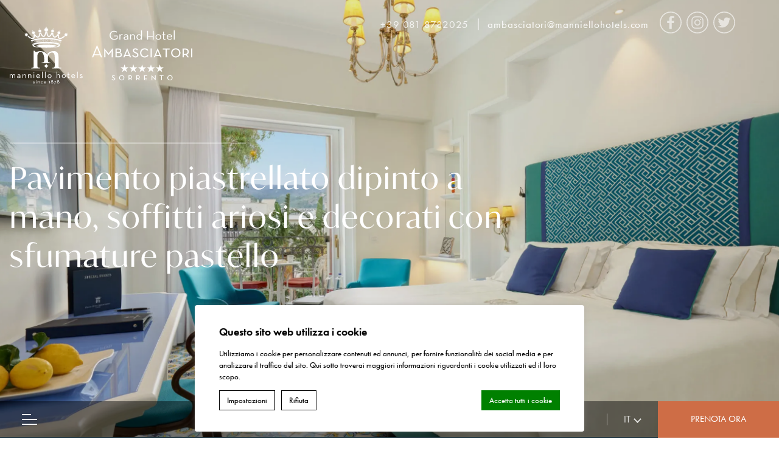

--- FILE ---
content_type: text/html; charset=UTF-8
request_url: https://www.ambasciatorisorrento.com/it/camere/camera-superior/
body_size: 49350
content:
<!DOCTYPE html>
<html lang="it-IT">
<!-- Head starts -->
<head>
    

<script type="text/javascript">
/* GA TRACKER */

/* Fb nb delay */

			var FB_nb_day_delay = 0;
</script>




		<style>html { margin-top: 0px !important; } * html body { margin-top: 0px !important; }</style>
		<!--[if lt IE 9]>
			<script src="//html5shim.googlecode.com/svn/trunk/html5.js"></script>
		<![endif]-->
<script no-loader>/* Added by mu-plugin gmaps_keys_api_client.php */var fb__website_gmap_api_key = "AIzaSyBkVdzcqKXQU5bYglW6-z58U-x6XxeD8rQ";</script>        <!-- DEdge Macaron plugin output ( macaron-utils.min.js ) -->
        <script no-loader type='text/javascript'>
            var dedge_macaron_enabled = true;
			!function(o){function _(n,e){return e.every(function(e){return-1!==n.indexOf(e)})}o.dedge_macaron_is_enabled=function(){return void 0!==o.dedge_macaron_enabled&&o.dedge_macaron_enabled},o.dedge_macaron_get_consent_categories=function(){if(!o.dedge_macaron_is_enabled())return["needed","prefs","stats","ads","unknown"];var e=function(e){e=("; "+document.cookie).split(`; ${e}=`);return 2===e.length?decodeURIComponent(e.pop().split(";").shift()):null}("_deCookiesConsent"),n=[];return n=!1!==e?JSON.parse(e):n},o.dedge_macaron_on_consent=function(e,n,d){d=d||function(){};function o(o,t,e,a){return function(e){var n;r||(o=Array.isArray(o)?o:[o],(n=dedge_macaron_get_consent_categories())&&n.length&&(_(n,o)||_(o,["any"]))?(r=!0,t(n,a,e)):d(n,a,e))}}var t,r=!1;document.addEventListener("_deCookiesConsentGivenVanilla",o(e,n,0,"consentgiven")),t=o(e,n,0,"docready"),/complete|loaded|interactive/.test(document.readyState)?t({detail:"DOMContentAlreadyLoaded"}):document.addEventListener("DOMContentLoaded",function(e){t(e)})},o.dedge_macaron_load_consent_dependent_sections=function(i){var s,e,n;"GIVEN"!==(i=i||"GIVEN")&&"DENIED"!==i||(s="[MacaronCDS("+i+")] ",e=function(){var r="data-macaron-consent-cat";"DENIED"===i&&(r="data-macaron-consent-denied-cat");var c=dedge_macaron_get_consent_categories(),e=jQuery('script[type="application/json"][data-macaron-aware="true"]['+r+"]");0<e.length&&e.each(function(e,n){var o=jQuery(this),t=o.attr(r),a=o.attr("id")||"unknown-"+i+"-"+e,e=(e=t.split(",")).map(function(e){return e.replace(/[^a-z]+/g,"")});if("GIVEN"===i?_(c,e):!_(c,e)){window.console&&console.log(s+"LOAD #"+a+" for "+t);try{var d=JSON.parse(o.text());o.after(d),o.remove()}catch(e){window.console&&console.log(s+"ERROR",e,o,t)}}else window.console&&console.log(s+"SKIP #"+a+". Required="+t+"; Current="+c.join(","))})},"undefined"==typeof jQuery?n=setInterval(function(){"undefined"!=typeof jQuery&&(clearInterval(n),e())},150):e())},o.dedge_macaron_on_consent("any",function(){o.dedge_macaron_load_consent_dependent_sections("GIVEN")}),o.dedge_macaron_on_consent("any",function(){o.dedge_macaron_load_consent_dependent_sections("DENIED")})}(window);        </script>
            <script>
        var fbcmsv2_uri = "https:\/\/www.ambasciatorisorrento.com\/wp-content\/plugins\/fbcmsv2\/assets";
        var api_key = "AIzaSyBkVdzcqKXQU5bYglW6-z58U-x6XxeD8rQ";
        var websdk_url = "https:\/\/websdk.fastbooking-services.com";
    </script>

    
    <script>
        var gravity_date_time = "Time";
        var gravity_date_hour = "Hour";
        var gravity_date_minute = "Minutes";
    </script>

    		<script no-loader>
			var fbga_var = {
				auth0: {
				},
				string: {
					login: "Login",
					invalid_username: "invalid username",
					invalid_email: "invalid email address",
					wrong_email_pass: "Wrong email or password",
					error_occured: "An error occured",
					user_blocked: "user is blocked",
					user_exists: "The user already exists",
					missing_credentials: "Missing credentials",
					enter_password: "Please, enter a password",
					enter_cpassword: "Please, confirm your password",
					unmatch_password: "Passwords don\\'t match",
					enter_gname: "Please, enter your given name",
					enter_fname: "Please, enter your family name",
					enter_email: "Please, enter an email address",
					email_sent: "An email has been send to your email address",
					hello: "Hello",
					click_here: "Click here",
					email: "Email",
					disconnected: "You have been disconnected",
					gdpr: "Conditions acceptance",
					country_select: "Select a country",
					weak_password: "Password is too weak"
				},
				templates:{"login_button":"\r\n        <a onclick=\"manniello_social_login();\" href=\"javascript:void(0);\" class=\"clearfix open_popup wrap-login-menu\">\r\n            <svg><use href=\"#user-id\" width=\"20\" height=\"20\"\/><\/svg>\r\n            <span class=\"label\">Login<\/span>\r\n        <\/a>","logged_in_title":"{{fbga_var.string.hello}} {{data.given_name}}","profile_email":"{{fbga_var.string.email}} : {{data.email}}","logged_in_message":"\r\n        <a href=\"javascript:void(0)\" onclick=\"manniello_social_logout();\" class=\"clearfix open_popup wrap-login-menu\">\r\n            <svg><use href=\"#user-id\" width=\"20\" height=\"20\"\/><\/svg>\r\n            <span class=\"label\">Logout<\/span>\r\n        <\/a>","error":"{{data}}","error_message_register":"{{fbga_var.string.enter_email}}","error_message_login_email":"{{fbga_var.string.enter_email}}","email_sent":"{{fbga_var.string.email_sent}}","error_enter_password":"{{fbga_var.string.enter_password}}","error_unmatch_password":"{{fbga_var.string.unmatch_password}}","disconnected":"{{fbga_var.string.disconnected}}","error_mail":"{{fbga_var.string.invalid_email}}","error_enter_cpassword":"{{fbga_var.string.enter_cpassword}}","error_enter_gname":"{{fbga_var.string.enter_gname}}","error_enter_fname":"{{fbga_var.string.enter_fname}}","error_gdpr":"{{fbga_var.string.gdpr}}","error_country":"{{fbga_var.string.country_select}}","text_notconnected":"\r\n\t\t\t\t\t<p class=\"display-4c\">Social login <\/p>\r\n\t\t\t\t\t<a id=\"open-fbga\" class=\"button-background-green float-login-block\" href=\"javascript:void(0)\" onclick=\"manniello_social_login();\">Login<\/a>","text_connected":"\r\n\t\t\t\t\t<p class=\"display-4c\"> <\/p>\r\n\t\t\t\t\t<a id=\"open-fbga\" class=\"button-background-green float-login-block\" href=\"javascript:void(0)\" onclick=\"return get_resa();\"><\/a>"}			}
			fbga_var.url = "https://www.ambasciatorisorrento.com";
			 fbga_var.auth0.callback_url = "https://www.ambasciatorisorrento.com/ga-connect"; 			 fbga_var.auth0.domain = "manniello-grand-hotel-ambasciatori.eu.auth0.com"; 			 fbga_var.auth0.client_id = "NddAon9Xgh6FWC4Ll4U05jyl8FzKVhZi"; 			 fbga_var.auth0.hotel_id = "ITMANHTLGrandHotelAm"; 			 fbga_var.auth0.database = "Username-Password-Authentication"; 			 fbga_var.auth0.gdpr = true; 						 fbga_var.auth0.language = "it/"; 
						<!-- fbga_var.auth0.wpml_language = ""; -->
			fbga_var.auth0.wpml_language = "it";

			 fbga_var.auth0.lang_mail = "it_IT"; 			if ( typeof ajax_url === 'undefined' ){
				var ajax_url = '/wp-admin/admin-ajax.php';
			}

						 fbga_var.custom_text = { type:"class", name: "login-block-blue"};  			
			fbga_var.loadcss = 'https://www.ambasciatorisorrento.com/wp-content/plugins/social-connect/css/guestaccount.css';

		</script>
		    <script>if (typeof fbga_var !== 'undefined') {
            delete fbga_var.loadcss;
        }
    </script>
<!-- D-EdgeFBTrackingSupportsGA4 -->            <script no-loader>
                fb_tracking_var = {
                    usetracking: '1',
                };
                                fb_tracking_var.urls = ['book-secure.com', 'fastbooking.biz', 'redirect.fastbooking.com', 'fastbooking.co.uk'];
                                fb_tracking_var.usegtm = '1';

                fb_tracking_var.tracker = {id_hotel: 'UA-68789561-67', id_fastbooking_all: 'UA-4717938-7 ', id_client: 'UA-70961925-5', "fb-ga4-dedge-id": "G-BBPPCRV0X8", "fb-ga4-dedgeall-id": "G-CMJG3ZE5EE", "fb-ga4-hotel-id": "G-6NJ35MYE5L", "fb-ga4-group-id": "G-9D74ML9PRL"};dataLayer = [{id_hotel: 'UA-68789561-67', id_fastbooking_all: 'UA-4717938-7 ', id_client: 'UA-70961925-5', "fb-ga4-dedge-id": "G-BBPPCRV0X8", "fb-ga4-dedgeall-id": "G-CMJG3ZE5EE", "fb-ga4-hotel-id": "G-6NJ35MYE5L", "fb-ga4-group-id": "G-9D74ML9PRL"}];                fb_tracking_var.gtmfb = 'GTM-NHJGD93';
                dataLayer=dataLayer||[];
dataLayer.push({"digitalmediahotelId":{"hotelid":["ITITM7"],"groupeid":["CA005095"],"hotelsaleforcedid":["D00122078"]},"facebooktracking":{"enabled":false},"googleadsconversionlinker":{"enabled":true},"sojerntracking":{"enabled":false},"adrolltracking":{"enabled":true,"adrollid":"RRG43DB6CFDJFDBRER7UXP","adrollpixelid":"[PX65URABVZEEBDASFPS43Y,"},"dv360tracking":{"enabled":false},"digitalmediafingerprint":{"enabled":true,"url":"https://tracker.d-edgeconnect.media/generic/FPOnHotelWebsite.js"},"digitalmediachromeattributionapi":{"enabled":true,"url":"https://chromeapisandbox.d-edgeconnect.media/generic/ChromeOnHotelWebsite.js"},"hotelzone":"IT","domaineurl":"ambasciatorisorrento.com"});
(function(w,d,s,l,i){w[l]=w[l]||[];w[l].push({'gtm.start': new Date().getTime(),event:'gtm.js'});var f=d.getElementsByTagName(s)[0], j=d.createElement(s),dl=l!='dataLayer'?'&l='+l:'';j.async=true;j.src='https://www.googletagmanager.com/gtm.js?id='+i+dl;f.parentNode.insertBefore(j,f);})(window,document,'script','dataLayer','GTM-NHJGD93');
						                fb_tracking_var.events = [];
            </script>
                            <!-- D-EDGE Global GTM -->
                <script>
                    var dataLayer = window.dataLayer || [];
                    dataLayer.push({"event":"deglobal_pageview","deglobal_theme":"manniello-core","deglobal_type":"premium","deglobal_language":"it","deglobal_page_type":"rooms","deglobal_be_type":"fbk","deglobal_be_hotel_id":"itsor29903","deglobal_be_group_id":"not_detected","deglobal_be_is_group":"no","deglobal_be_is_fusion":"not_detected","deglobal_cmp_type":"macaron"});
                    (function(w,d,s,l,i){w[l]=w[l]||[];w[l].push({'gtm.start':
                            new Date().getTime(),event:'gtm.js'});var f=d.getElementsByTagName(s)[0],
                        j=d.createElement(s),dl=l!='dataLayer'?'&l='+l:'';j.async=true;j.src=
                        'https://www.googletagmanager.com/gtm.js?id='+i+dl;f.parentNode.insertBefore(j,f);
                    })(window,document,'script','dataLayer','GTM-K3MPX9B4');
                </script>
                <script type="application/json" id="de_global_tracking_datalayer">{"event":"deglobal_pageview","deglobal_theme":"manniello-core","deglobal_type":"premium","deglobal_language":"it","deglobal_page_type":"rooms","deglobal_be_type":"fbk","deglobal_be_hotel_id":"itsor29903","deglobal_be_group_id":"not_detected","deglobal_be_is_group":"no","deglobal_be_is_fusion":"not_detected","deglobal_cmp_type":"macaron"}</script>
                <!-- End D-EDGE Global GTM -->
                <meta name='robots' content='index, follow, max-image-preview:large, max-snippet:-1, max-video-preview:-1' />
	<style>img:is([sizes="auto" i], [sizes^="auto," i]) { contain-intrinsic-size: 3000px 1500px }</style>
	<link rel="alternate" hreflang="en" href="https://www.ambasciatorisorrento.com/rooms/superior-room/" />
<link rel="alternate" hreflang="it" href="https://www.ambasciatorisorrento.com/it/camere/camera-superior/" />
<link rel="alternate" hreflang="fr" href="https://www.ambasciatorisorrento.com/fr/chambres/chambre-superieure/" />
<link rel="alternate" hreflang="de" href="https://www.ambasciatorisorrento.com/de/zimmer/superior-zimmer/" />
<link rel="alternate" hreflang="es" href="https://www.ambasciatorisorrento.com/es/habitaciones/habitacion-superior/" />
<link rel="alternate" hreflang="ar" href="https://www.ambasciatorisorrento.com/ar/rooms/%d8%ba%d8%b1%d9%81%d8%a9-%d8%b3%d9%88%d8%a8%d9%8a%d8%b1%d9%8a%d9%88%d8%b1-2/" />
<link rel="alternate" hreflang="x-default" href="https://www.ambasciatorisorrento.com/rooms/superior-room/" />

	<!-- This site is optimized with the Yoast SEO plugin v22.3 - https://yoast.com/wordpress/plugins/seo/ -->
	<title>Camera Superior - Grand Hotel Ambasciatori - Sorrento</title>
	<meta name="description" content="." />
	<link rel="canonical" href="https://www.ambasciatorisorrento.com/it/camere/camera-superior/" />
	<meta property="og:locale" content="it_IT" />
	<meta property="og:type" content="article" />
	<meta property="og:title" content="Camera Superior - Grand Hotel Ambasciatori - Sorrento" />
	<meta property="og:description" content="." />
	<meta property="og:url" content="https://www.ambasciatorisorrento.com/it/camere/camera-superior/" />
	<meta property="og:site_name" content="Grand Hotel Ambasciatori" />
	<meta property="article:modified_time" content="2024-07-12T08:52:55+00:00" />
	<meta property="og:image" content="https://www.ambasciatorisorrento.com/wp-content/uploads/sites/344/2021/10/Terrazza-al-tramonto.jpg" />
	<meta property="og:image:width" content="2200" />
	<meta property="og:image:height" content="1100" />
	<meta property="og:image:type" content="image/jpeg" />
	<meta name="twitter:card" content="summary_large_image" />
	<script type="application/ld+json" class="yoast-schema-graph">{"@context":"https://schema.org","@graph":[{"@type":"WebPage","@id":"https://www.ambasciatorisorrento.com/it/camere/camera-superior/","url":"https://www.ambasciatorisorrento.com/it/camere/camera-superior/","name":"Camera Superior - Grand Hotel Ambasciatori - Sorrento","isPartOf":{"@id":"https://www.ambasciatorisorrento.com/it/#website"},"datePublished":"2021-10-13T10:32:52+00:00","dateModified":"2024-07-12T08:52:55+00:00","description":".","breadcrumb":{"@id":"https://www.ambasciatorisorrento.com/it/camere/camera-superior/#breadcrumb"},"inLanguage":"it-IT","potentialAction":[{"@type":"ReadAction","target":["https://www.ambasciatorisorrento.com/it/camere/camera-superior/"]}]},{"@type":"BreadcrumbList","@id":"https://www.ambasciatorisorrento.com/it/camere/camera-superior/#breadcrumb","itemListElement":[{"@type":"ListItem","position":1,"name":"Home","item":"https://www.ambasciatorisorrento.com/it/"},{"@type":"ListItem","position":2,"name":"Rooms","item":"https://www.ambasciatorisorrento.com/it/camere/"},{"@type":"ListItem","position":3,"name":"Home IT > Camere > Superior"}]},{"@type":"WebSite","@id":"https://www.ambasciatorisorrento.com/it/#website","url":"https://www.ambasciatorisorrento.com/it/","name":"Grand Hotel Ambasciatori","description":"Prestigious five-star hotel facing the stunning Gulf of Sorrento nestled among the Mediterranean Sea and greenery and the famous Mount Vesuvius","publisher":{"@id":"https://www.ambasciatorisorrento.com/it/#organization"},"potentialAction":[{"@type":"SearchAction","target":{"@type":"EntryPoint","urlTemplate":"https://www.ambasciatorisorrento.com/it/?s={search_term_string}"},"query-input":"required name=search_term_string"}],"inLanguage":"it-IT"},{"@type":"Organization","@id":"https://www.ambasciatorisorrento.com/it/#organization","name":"Grand Hotel Ambasciatori","url":"https://www.ambasciatorisorrento.com/it/","logo":{"@type":"ImageObject","inLanguage":"it-IT","@id":"https://www.ambasciatorisorrento.com/it/#/schema/logo/image/","url":"https://www.ambasciatorisorrento.com/wp-content/uploads/sites/344/2021/10/Logo-storico-Ambasciatori-color-nome-al-lato.png","contentUrl":"https://www.ambasciatorisorrento.com/wp-content/uploads/sites/344/2021/10/Logo-storico-Ambasciatori-color-nome-al-lato.png","width":973,"height":406,"caption":"Grand Hotel Ambasciatori"},"image":{"@id":"https://www.ambasciatorisorrento.com/it/#/schema/logo/image/"}}]}</script>
	<!-- / Yoast SEO plugin. -->


<link rel='dns-prefetch' href='//websdk.fastbooking-services.com' />
<link rel='dns-prefetch' href='//staticaws.fbwebprogram.com' />
<style id='classic-theme-styles-inline-css'>
/*! This file is auto-generated */
.wp-block-button__link{color:#fff;background-color:#32373c;border-radius:9999px;box-shadow:none;text-decoration:none;padding:calc(.667em + 2px) calc(1.333em + 2px);font-size:1.125em}.wp-block-file__button{background:#32373c;color:#fff;text-decoration:none}
</style>
<style id='global-styles-inline-css'>
:root{--wp--preset--aspect-ratio--square: 1;--wp--preset--aspect-ratio--4-3: 4/3;--wp--preset--aspect-ratio--3-4: 3/4;--wp--preset--aspect-ratio--3-2: 3/2;--wp--preset--aspect-ratio--2-3: 2/3;--wp--preset--aspect-ratio--16-9: 16/9;--wp--preset--aspect-ratio--9-16: 9/16;--wp--preset--color--black: #000000;--wp--preset--color--cyan-bluish-gray: #abb8c3;--wp--preset--color--white: #ffffff;--wp--preset--color--pale-pink: #f78da7;--wp--preset--color--vivid-red: #cf2e2e;--wp--preset--color--luminous-vivid-orange: #ff6900;--wp--preset--color--luminous-vivid-amber: #fcb900;--wp--preset--color--light-green-cyan: #7bdcb5;--wp--preset--color--vivid-green-cyan: #00d084;--wp--preset--color--pale-cyan-blue: #8ed1fc;--wp--preset--color--vivid-cyan-blue: #0693e3;--wp--preset--color--vivid-purple: #9b51e0;--wp--preset--gradient--vivid-cyan-blue-to-vivid-purple: linear-gradient(135deg,rgba(6,147,227,1) 0%,rgb(155,81,224) 100%);--wp--preset--gradient--light-green-cyan-to-vivid-green-cyan: linear-gradient(135deg,rgb(122,220,180) 0%,rgb(0,208,130) 100%);--wp--preset--gradient--luminous-vivid-amber-to-luminous-vivid-orange: linear-gradient(135deg,rgba(252,185,0,1) 0%,rgba(255,105,0,1) 100%);--wp--preset--gradient--luminous-vivid-orange-to-vivid-red: linear-gradient(135deg,rgba(255,105,0,1) 0%,rgb(207,46,46) 100%);--wp--preset--gradient--very-light-gray-to-cyan-bluish-gray: linear-gradient(135deg,rgb(238,238,238) 0%,rgb(169,184,195) 100%);--wp--preset--gradient--cool-to-warm-spectrum: linear-gradient(135deg,rgb(74,234,220) 0%,rgb(151,120,209) 20%,rgb(207,42,186) 40%,rgb(238,44,130) 60%,rgb(251,105,98) 80%,rgb(254,248,76) 100%);--wp--preset--gradient--blush-light-purple: linear-gradient(135deg,rgb(255,206,236) 0%,rgb(152,150,240) 100%);--wp--preset--gradient--blush-bordeaux: linear-gradient(135deg,rgb(254,205,165) 0%,rgb(254,45,45) 50%,rgb(107,0,62) 100%);--wp--preset--gradient--luminous-dusk: linear-gradient(135deg,rgb(255,203,112) 0%,rgb(199,81,192) 50%,rgb(65,88,208) 100%);--wp--preset--gradient--pale-ocean: linear-gradient(135deg,rgb(255,245,203) 0%,rgb(182,227,212) 50%,rgb(51,167,181) 100%);--wp--preset--gradient--electric-grass: linear-gradient(135deg,rgb(202,248,128) 0%,rgb(113,206,126) 100%);--wp--preset--gradient--midnight: linear-gradient(135deg,rgb(2,3,129) 0%,rgb(40,116,252) 100%);--wp--preset--font-size--small: 13px;--wp--preset--font-size--medium: 20px;--wp--preset--font-size--large: 36px;--wp--preset--font-size--x-large: 42px;--wp--preset--spacing--20: 0.44rem;--wp--preset--spacing--30: 0.67rem;--wp--preset--spacing--40: 1rem;--wp--preset--spacing--50: 1.5rem;--wp--preset--spacing--60: 2.25rem;--wp--preset--spacing--70: 3.38rem;--wp--preset--spacing--80: 5.06rem;--wp--preset--shadow--natural: 6px 6px 9px rgba(0, 0, 0, 0.2);--wp--preset--shadow--deep: 12px 12px 50px rgba(0, 0, 0, 0.4);--wp--preset--shadow--sharp: 6px 6px 0px rgba(0, 0, 0, 0.2);--wp--preset--shadow--outlined: 6px 6px 0px -3px rgba(255, 255, 255, 1), 6px 6px rgba(0, 0, 0, 1);--wp--preset--shadow--crisp: 6px 6px 0px rgba(0, 0, 0, 1);}:where(.is-layout-flex){gap: 0.5em;}:where(.is-layout-grid){gap: 0.5em;}body .is-layout-flex{display: flex;}.is-layout-flex{flex-wrap: wrap;align-items: center;}.is-layout-flex > :is(*, div){margin: 0;}body .is-layout-grid{display: grid;}.is-layout-grid > :is(*, div){margin: 0;}:where(.wp-block-columns.is-layout-flex){gap: 2em;}:where(.wp-block-columns.is-layout-grid){gap: 2em;}:where(.wp-block-post-template.is-layout-flex){gap: 1.25em;}:where(.wp-block-post-template.is-layout-grid){gap: 1.25em;}.has-black-color{color: var(--wp--preset--color--black) !important;}.has-cyan-bluish-gray-color{color: var(--wp--preset--color--cyan-bluish-gray) !important;}.has-white-color{color: var(--wp--preset--color--white) !important;}.has-pale-pink-color{color: var(--wp--preset--color--pale-pink) !important;}.has-vivid-red-color{color: var(--wp--preset--color--vivid-red) !important;}.has-luminous-vivid-orange-color{color: var(--wp--preset--color--luminous-vivid-orange) !important;}.has-luminous-vivid-amber-color{color: var(--wp--preset--color--luminous-vivid-amber) !important;}.has-light-green-cyan-color{color: var(--wp--preset--color--light-green-cyan) !important;}.has-vivid-green-cyan-color{color: var(--wp--preset--color--vivid-green-cyan) !important;}.has-pale-cyan-blue-color{color: var(--wp--preset--color--pale-cyan-blue) !important;}.has-vivid-cyan-blue-color{color: var(--wp--preset--color--vivid-cyan-blue) !important;}.has-vivid-purple-color{color: var(--wp--preset--color--vivid-purple) !important;}.has-black-background-color{background-color: var(--wp--preset--color--black) !important;}.has-cyan-bluish-gray-background-color{background-color: var(--wp--preset--color--cyan-bluish-gray) !important;}.has-white-background-color{background-color: var(--wp--preset--color--white) !important;}.has-pale-pink-background-color{background-color: var(--wp--preset--color--pale-pink) !important;}.has-vivid-red-background-color{background-color: var(--wp--preset--color--vivid-red) !important;}.has-luminous-vivid-orange-background-color{background-color: var(--wp--preset--color--luminous-vivid-orange) !important;}.has-luminous-vivid-amber-background-color{background-color: var(--wp--preset--color--luminous-vivid-amber) !important;}.has-light-green-cyan-background-color{background-color: var(--wp--preset--color--light-green-cyan) !important;}.has-vivid-green-cyan-background-color{background-color: var(--wp--preset--color--vivid-green-cyan) !important;}.has-pale-cyan-blue-background-color{background-color: var(--wp--preset--color--pale-cyan-blue) !important;}.has-vivid-cyan-blue-background-color{background-color: var(--wp--preset--color--vivid-cyan-blue) !important;}.has-vivid-purple-background-color{background-color: var(--wp--preset--color--vivid-purple) !important;}.has-black-border-color{border-color: var(--wp--preset--color--black) !important;}.has-cyan-bluish-gray-border-color{border-color: var(--wp--preset--color--cyan-bluish-gray) !important;}.has-white-border-color{border-color: var(--wp--preset--color--white) !important;}.has-pale-pink-border-color{border-color: var(--wp--preset--color--pale-pink) !important;}.has-vivid-red-border-color{border-color: var(--wp--preset--color--vivid-red) !important;}.has-luminous-vivid-orange-border-color{border-color: var(--wp--preset--color--luminous-vivid-orange) !important;}.has-luminous-vivid-amber-border-color{border-color: var(--wp--preset--color--luminous-vivid-amber) !important;}.has-light-green-cyan-border-color{border-color: var(--wp--preset--color--light-green-cyan) !important;}.has-vivid-green-cyan-border-color{border-color: var(--wp--preset--color--vivid-green-cyan) !important;}.has-pale-cyan-blue-border-color{border-color: var(--wp--preset--color--pale-cyan-blue) !important;}.has-vivid-cyan-blue-border-color{border-color: var(--wp--preset--color--vivid-cyan-blue) !important;}.has-vivid-purple-border-color{border-color: var(--wp--preset--color--vivid-purple) !important;}.has-vivid-cyan-blue-to-vivid-purple-gradient-background{background: var(--wp--preset--gradient--vivid-cyan-blue-to-vivid-purple) !important;}.has-light-green-cyan-to-vivid-green-cyan-gradient-background{background: var(--wp--preset--gradient--light-green-cyan-to-vivid-green-cyan) !important;}.has-luminous-vivid-amber-to-luminous-vivid-orange-gradient-background{background: var(--wp--preset--gradient--luminous-vivid-amber-to-luminous-vivid-orange) !important;}.has-luminous-vivid-orange-to-vivid-red-gradient-background{background: var(--wp--preset--gradient--luminous-vivid-orange-to-vivid-red) !important;}.has-very-light-gray-to-cyan-bluish-gray-gradient-background{background: var(--wp--preset--gradient--very-light-gray-to-cyan-bluish-gray) !important;}.has-cool-to-warm-spectrum-gradient-background{background: var(--wp--preset--gradient--cool-to-warm-spectrum) !important;}.has-blush-light-purple-gradient-background{background: var(--wp--preset--gradient--blush-light-purple) !important;}.has-blush-bordeaux-gradient-background{background: var(--wp--preset--gradient--blush-bordeaux) !important;}.has-luminous-dusk-gradient-background{background: var(--wp--preset--gradient--luminous-dusk) !important;}.has-pale-ocean-gradient-background{background: var(--wp--preset--gradient--pale-ocean) !important;}.has-electric-grass-gradient-background{background: var(--wp--preset--gradient--electric-grass) !important;}.has-midnight-gradient-background{background: var(--wp--preset--gradient--midnight) !important;}.has-small-font-size{font-size: var(--wp--preset--font-size--small) !important;}.has-medium-font-size{font-size: var(--wp--preset--font-size--medium) !important;}.has-large-font-size{font-size: var(--wp--preset--font-size--large) !important;}.has-x-large-font-size{font-size: var(--wp--preset--font-size--x-large) !important;}
:where(.wp-block-post-template.is-layout-flex){gap: 1.25em;}:where(.wp-block-post-template.is-layout-grid){gap: 1.25em;}
:where(.wp-block-columns.is-layout-flex){gap: 2em;}:where(.wp-block-columns.is-layout-grid){gap: 2em;}
:root :where(.wp-block-pullquote){font-size: 1.5em;line-height: 1.6;}
</style>
<link rel='stylesheet' id='wpml-blocks-css' href='https://www.ambasciatorisorrento.com/wp-content/plugins/sitepress-multilingual-cms/dist/css/blocks/styles.css' media='all' />
<link rel='stylesheet' id='manniello-single-main-css' href='https://www.ambasciatorisorrento.com/wp-content/themes/manniello-core/css/main-single.min.css?ver=1.3' media='all' />
<link rel='stylesheet' id='jquery-ui-assets-css' href='https://www.ambasciatorisorrento.com/wp-content/themes/manniello-core/assets/jquery-ui-datapicker-reduced.css' media='print' onload="this.media='all'; this.onload = null" />
<link rel='stylesheet' id='d-edge-icon-css' href='//staticaws.fbwebprogram.com/FBServicesWebfonts/css/services_webfont.css' media='print' onload="this.media='all'; this.onload = null" />
<link rel='stylesheet' id='form-gf-css' href='https://www.ambasciatorisorrento.com/wp-content/themes/manniello-core/css/form.min.css?ver=1.3' media='print' onload="this.media='all'; this.onload = null" />
<link rel='stylesheet' id='fancy-css-css' href='https://www.ambasciatorisorrento.com/wp-content/themes/manniello-core/assets/jquery.fancybox.min.css' media='print' onload="this.media='all'; this.onload = null" />
<script src="https://www.ambasciatorisorrento.com/wp-content/themes/manniello-core/assets/jquery.min.js" id="jquery-js"></script>
<meta name="generator" content="WPML ver:4.6.3 stt:5,1,4,3,27,2;" />

<meta charset="UTF-8">
<meta name="viewport" content="width=device-width, user-scalable=yes, initial-scale=1.0, maximum-scale=5.0, minimum-scale=1.0, viewport-fit=cover, shrink-to-fit=no">
<meta name="format-detection" content="telephone=no">
<!--<meta http-equiv="X-UA-Compatible" content="ie=edge">-->
<!--<meta http-equiv="Content-Security-Policy" content="base-uri 'self'; object-src 'none'">-->
<meta property="og:image" content="https://www.ambasciatorisorrento.com/wp-content/uploads/sites/344/2021/10/1-Superior-Sito.jpg" />

<link rel="profile" href="http://gmpg.org/xfn/11"/>

<link rel="preconnect" href="https://p.typekit.net" crossorigin/>
<link rel="dns-prefetch" href="https://p.typekit.net"/>

<link rel="preconnect" href="https://use.typekit.net" crossorigin/>
<link rel="dns-prefetch" href="https://use.typekit.net"/>

<link rel="preconnect" href="//staticaws.fbwebprogram.com"/>
<link rel="dns-prefetch" href="//staticaws.fbwebprogram.com"/>

<link rel="preconnect" href="//websdk.fastbooking-services.com"/>
<link rel="dns-prefetch" href="//websdk.fastbooking-services.com"/>

<link rel="preconnect" href="//dedge-cookies.web.app"/>
<link rel="dns-prefetch" href="//dedge-cookies.web.app"/>

<link rel="preconnect" href="//www.googletagmanager.com"/>
<link rel="dns-prefetch" href="//www.googletagmanager.com"/>

<link rel="preconnect" href="//macaron-cookie-data.decms.eu"/>
<link rel="dns-prefetch" href="//macaron-cookie-data.decms.eu"/>

    <link rel="preload" href="https://p.typekit.net/p.css?s=1&k=fhk0kbb&ht=tk&f=10884.15586.42534.42535&a=1537234&app=typekit&e=css" as="style">
    <link rel="preload" href="https://use.typekit.net/af/9b05f3/000000000000000000013365/27/l?primer=7cdcb44be4a7db8877ffa5c0007b8dd865b3bbc383831fe2ea177f62257a9191&fvd=n4&v=3" as="font" type="font/woff2" crossorigin>
    <link rel="preload" href="https://use.typekit.net/af/2b42d0/00000000000000007735ce7b/30/l?primer=7cdcb44be4a7db8877ffa5c0007b8dd865b3bbc383831fe2ea177f62257a9191&fvd=n4&v=3" as="font" type="font/woff2" crossorigin>
    <link rel="preload" href="https://use.typekit.net/af/8c4de6/00000000000000007735ce91/30/l?primer=7cdcb44be4a7db8877ffa5c0007b8dd865b3bbc383831fe2ea177f62257a9191&fvd=i4&v=3" as="font" type="font/woff2" crossorigin>
    <link rel="preload" href="https://use.typekit.net/af/c4c302/000000000000000000012192/27/l?primer=7cdcb44be4a7db8877ffa5c0007b8dd865b3bbc383831fe2ea177f62257a9191&fvd=n6&v=3" as="font" type="font/woff2" crossorigin>


    <link rel="dns-prefetch" href="//manniello-royal-sorrento.eu.auth0.com"/>
    <link rel="dns-prefetch" href="//manniello-royal-sorrento.eu.auth0.com"/>


        <link rel="preload" as="image" importance="high" href="https://www.ambasciatorisorrento.com/wp-content/uploads/sites/344/2021/10/1-Superior-Sito-300x150.jpg">
        <link rel="preload" as="image" importance="high" href="https://www.ambasciatorisorrento.com/wp-content/uploads/sites/344/2021/10/1-Superior-Sito.jpg">
    
<script type="text/javascript">
    var plugins_url_wp = "https:\/\/www.ambasciatorisorrento.com\/wp-content\/plugins";
    var theme_url = "https:\/\/www.ambasciatorisorrento.com\/wp-content\/themes\/manniello-core";
    var website_url = "https:\/\/www.ambasciatorisorrento.com";
    var language = "it";
    var fbc_url = "https:\/\/www.ambasciatorisorrento.com\/wp-content\/plugins\/fbcmsv2\/assets";
    var FBRESA = "https://redirect.fastbooking.com/DIRECTORY/";
    var FB_nb_day_delay = 0;
    var FB_useGoogleAnalytics = true;
    var FB_useAsyncGoogleAnalytics = true;
</script>

<link rel="icon" type="image/png" href="https://www.ambasciatorisorrento.com/wp-content/themes/manniello-core/images/favicon/favicon_itsor29903.png">

<script type="text/javascript">
    // Fix vh feature in Safari. With Debounce
    // Run once in mobile. Desktop always
    manniello_check_vh();

    // Debounce
    function manniello_header_debounce(func, time) {
        var time = time || 100; // 100 Default if no param is sent
        var timer;
        return function (event) {
            if (timer) clearTimeout(timer);
            timer = setTimeout(func, time, event);
        };
    }

    function manniello_check_vh() {
        var vh = window.innerHeight * 0.01;
        document.documentElement.style.setProperty('--vh', `${vh}px`);
    }

    function manniello_check_mh_always() {
        var mh = window.innerHeight * 0.01;
        document.documentElement.style.setProperty('--mh', `${mh}px`);
        // Add safe-area-inset-bottom to bottom
    }

    function checkIsDesktop() {
        // msMatchMedia IE
        var match = window.matchMedia || window.msMatchMedia;
        if (match) {
            var mediaCheckOne = match("(pointer:coarse)").matches;
            var mediaCheckTwo = match("(hover:none)").matches;
            if (!mediaCheckOne && !mediaCheckTwo) {
                return true;
            }
        }
        return false;
    }

    if (checkIsDesktop()) {
        window.addEventListener("resize", manniello_header_debounce(manniello_check_vh, 150));
    } else {
        // Only for the menu when it opens to get the full screen.
        // Run always in mobile
        window.addEventListener("resize", manniello_header_debounce(manniello_check_mh_always, 0));
    }
</script>
<style type="text/css" title="dynamic-css" class="options-output">.fbga-image-overlay:before{background-color:rgba(26,28,26,0.04);}</style>
    
            <style>
                :root{
                    --main-color: #CE6D46;
                    --main-rgba-color:  206, 109, 70;
                    --main-fcolor:  #CE6D46;
                }
            </style>
            <meta name="theme-color" media="(prefers-color-scheme: light)" content=#CE6D46>
            <meta name="theme-color" media="(prefers-color-scheme: dark)" content=#CE6D46>
            
    <script type="text/javascript">
        var current_id = "itsor29903";
    </script>
</head>

<!-- Head finish -->
<!-- Body starts -->

<body class="wp-singular rooms-template-default single single-rooms postid-748 wp-theme-manniello-core wp-child-theme-manniello-single manniello-single-theme rooms-camera-superior">

<div class="container menu-top menu-full-padding">

    <div class="menu-logo">
        <a href="https://www.ambasciatorisorrento.com/it/" aria-label="Hotel Link">
            <svg>
                <use href="#logo-white"/>
            </svg>
        </a>
    </div>

    <div class="menu-hamburger menu-hamburger-mobile">
        <span class="bar"></span>
        <span class="bar"></span>
        <span class="bar"></span>
    </div>

    <div class="menu-information font-small">
                    <div class="menu-tel">
                <a href="tel:+39 081 8782025">+39 081 8782025</a>
            </div>
        
                    <div class="menu-email">
                <a href="mailto:ambasciatori@manniellohotels.com">ambasciatori@manniellohotels.com</a>
            </div>
        
                    <div class="menu-socialnetworks">

                                    <a rel="noopener" href="https://www.facebook.com/GrandHotelAmbasciatoriSorrento" target="_blank" title="Facebook link - new page">
                        <svg>
                            <use href="#facebook-id" width="36" height="36"/>
                        </svg>
                    </a>
                
                                    <a rel="noopener" href="https://www.instagram.com/grandhotelambasciatorisorrento/" target="_blank" title="Instagram link - new page">
                        <svg>
                            <use href="#instagram-id" width="36" height="36"/>
                        </svg>
                    </a>
                
                                    <a rel="noopener" href="https://twitter.com/GH_Ambasciatori" target="_blank" title="Twitter link - new page">
                        <svg>
                            <use href="#twitter-id" width="36" height="36"/>
                        </svg>
                    </a>
                
            </div>
        
    </div>
</div>


<div class="container-menu">
    <div class="container menu-highlights menu-full-padding">

        <div class="menu-logo-color">
            <a href="https://www.ambasciatorisorrento.com/it/" aria-label="Hotel Logo">
                                <svg class="svg-amb">
                                            <use href="#logo-color"/>
                    </svg>
            </a>
        </div>

        <div class="menu-hamburger">
            <span class="bar"></span>
            <span class="bar"></span>
            <span class="bar"></span>
        </div>

        <div class="menu-links">
            <nav>
                
		                <ul id="menu-highlights-menu-en-italian" class="menu"><li id="menu-item-989" class="menu-item menu-item-type-post_type menu-item-object-page menu-item-989"><a href="https://www.ambasciatorisorrento.com/it/offerte-speciali/">Offerte Speciali</a></li>
<li id="menu-item-990" class="menu-item menu-item-type-post_type menu-item-object-page current-menu-ancestor current-menu-parent current_page_parent current_page_ancestor menu-item-has-children menu-item-990"><a href="https://www.ambasciatorisorrento.com/it/camere-suite/">Camere &#038; Suite</a>
<ul class="sub-menu">
	<li id="menu-item-991" class="menu-item menu-item-type-post_type menu-item-object-rooms menu-item-991"><a href="https://www.ambasciatorisorrento.com/it/camere/camera-classic/">Camera Classic</a></li>
	<li id="menu-item-992" class="menu-item menu-item-type-post_type menu-item-object-rooms menu-item-992"><a href="https://www.ambasciatorisorrento.com/it/camere/camera-classic-plus/">Camera Classic Plus</a></li>
	<li id="menu-item-993" class="menu-item menu-item-type-post_type menu-item-object-rooms current-menu-item menu-item-993"><a href="https://www.ambasciatorisorrento.com/it/camere/camera-superior/" aria-current="page">Camera Superior</a></li>
	<li id="menu-item-994" class="menu-item menu-item-type-post_type menu-item-object-rooms menu-item-994"><a href="https://www.ambasciatorisorrento.com/it/camere/camera-deluxe/">Camera Deluxe</a></li>
	<li id="menu-item-995" class="menu-item menu-item-type-post_type menu-item-object-rooms menu-item-995"><a href="https://www.ambasciatorisorrento.com/it/camere/camera-premier/">Camera Premier</a></li>
	<li id="menu-item-996" class="menu-item menu-item-type-post_type menu-item-object-rooms menu-item-996"><a href="https://www.ambasciatorisorrento.com/it/camere/camera-prestige/">Camera Prestige</a></li>
	<li id="menu-item-997" class="menu-item menu-item-type-post_type menu-item-object-rooms menu-item-997"><a href="https://www.ambasciatorisorrento.com/it/camere/comfort-suite/">Comfort Suite</a></li>
	<li id="menu-item-998" class="menu-item menu-item-type-post_type menu-item-object-rooms menu-item-998"><a href="https://www.ambasciatorisorrento.com/it/camere/deluxe-junior-suite/">Deluxe Junior Suite</a></li>
	<li id="menu-item-999" class="menu-item menu-item-type-post_type menu-item-object-rooms menu-item-999"><a href="https://www.ambasciatorisorrento.com/it/camere/sorrento-suite/">Sorrento Suite</a></li>
	<li id="menu-item-1000" class="menu-item menu-item-type-post_type menu-item-object-rooms menu-item-1000"><a href="https://www.ambasciatorisorrento.com/it/camere/vesuvio-suite/">Vesuvio Suite</a></li>
	<li id="menu-item-1029" class="menu-item menu-item-type-post_type menu-item-object-rooms menu-item-1029"><a href="https://www.ambasciatorisorrento.com/it/camere/signature-suite/">Signature Suite</a></li>
</ul>
</li>
<li id="menu-item-1030" class="menu-item menu-item-type-post_type menu-item-object-page menu-item-1030"><a href="https://www.ambasciatorisorrento.com/it/ristoranti-bar/">Ristoranti &#038; Bar</a></li>
<li id="menu-item-1031" class="menu-item menu-item-type-post_type menu-item-object-page menu-item-has-children menu-item-1031"><a href="https://www.ambasciatorisorrento.com/it/servizi-esclusivi/">Servizi Esclusivi</a>
<ul class="sub-menu">
	<li id="menu-item-1032" class="menu-item menu-item-type-post_type menu-item-object-page menu-item-1032"><a href="https://www.ambasciatorisorrento.com/it/servizi-esclusivi/centro-benessere/">Centro Benessere e Palestra</a></li>
	<li id="menu-item-1033" class="menu-item menu-item-type-post_type menu-item-object-page menu-item-1033"><a href="https://www.ambasciatorisorrento.com/it/servizi-esclusivi/spiaggia-privata/">Spiaggia Privata</a></li>
	<li id="menu-item-1034" class="menu-item menu-item-type-post_type menu-item-object-page menu-item-1034"><a href="https://www.ambasciatorisorrento.com/it/servizi-esclusivi/piscina/">Piscina</a></li>
	<li id="menu-item-1035" class="menu-item menu-item-type-post_type menu-item-object-page menu-item-1035"><a href="https://www.ambasciatorisorrento.com/it/servizi-esclusivi/servizi-di-transfer/">Servizi di Transfer</a></li>
	<li id="menu-item-1561" class="menu-item menu-item-type-post_type menu-item-object-page menu-item-1561"><a href="https://www.ambasciatorisorrento.com/it/servizi-esclusivi/le-nostre-iniziative-per-il-futuro/">La nostra iniziativa per il futuro</a></li>
</ul>
</li>
</ul>
            </nav>
        </div>

        <div class="menu-login custom-guestaccount" id="guestaccount">
            <a href="javascript:void(0);" class="clearfix open_popup wrap-login-menu">
                <svg>
                    <use href="#user-id" width="20" height="20"/>
                </svg>
                <span>Login</span>
            </a>
        </div>

        <div class="menu-language">
                <div id="language_selector" class="submenu-blue languages-menu">
        <a class="submenu-parent current-language" href="javascript:;">
            it                            <span class="arrow-down"></span>
                    </a>
                    <ul class="submenu-items">
                                    <li>
                        <a class="other-language" href="https://www.ambasciatorisorrento.com/rooms/superior-room/">
                            English                        </a>
                    </li>
                                        <li>
                        <a class="other-language" href="https://www.ambasciatorisorrento.com/fr/chambres/chambre-superieure/">
                            Français                        </a>
                    </li>
                                        <li>
                        <a class="other-language" href="https://www.ambasciatorisorrento.com/de/zimmer/superior-zimmer/">
                            Deutsch                        </a>
                    </li>
                                        <li>
                        <a class="other-language" href="https://www.ambasciatorisorrento.com/es/habitaciones/habitacion-superior/">
                            Español                        </a>
                    </li>
                                        <li>
                        <a class="other-language" href="https://www.ambasciatorisorrento.com/ar/rooms/%d8%ba%d8%b1%d9%81%d8%a9-%d8%b3%d9%88%d8%a8%d9%8a%d8%b1%d9%8a%d9%88%d8%b1-2/">
                            العربية                        </a>
                    </li>
                                </ul>
            </div>

    <div class="mobile-languages-wrap">
        <select onchange="if (this.value) window.location.href=this.value" aria-label="Select Language">
            <option value="https://www.ambasciatorisorrento.com/it/camere/camera-superior/">
                IT            </option>
                            <option value="https://www.ambasciatorisorrento.com/rooms/superior-room/">
                    English                </option>
                            <option value="https://www.ambasciatorisorrento.com/fr/chambres/chambre-superieure/">
                    Français                </option>
                            <option value="https://www.ambasciatorisorrento.com/de/zimmer/superior-zimmer/">
                    Deutsch                </option>
                            <option value="https://www.ambasciatorisorrento.com/es/habitaciones/habitacion-superior/">
                    Español                </option>
                            <option value="https://www.ambasciatorisorrento.com/ar/rooms/%d8%ba%d8%b1%d9%81%d8%a9-%d8%b3%d9%88%d8%a8%d9%8a%d8%b1%d9%8a%d9%88%d8%b1-2/">
                    العربية                </option>
                    </select>
    </div>


        </div>

                    <div class="menu-booknow">
                <a href="javascript:;" class="dyna-calendar button-background-main">Prenota ora</a>
            </div>
        
    </div>
</div>
<!-- main content starts -->
<main>
        <div class="hidden-block-svg">
        <svg id="logo-color" xmlns="http://www.w3.org/2000/svg" viewBox="0 0 754.54 239.71">
    <defs>
        <style>

            #logo-color {

            .cls-1 {
                fill: #e85211;
            }

            .cls-2 {
                fill: #fff;
            }

            .cls-3 {
                fill: none;
            }

            .cls-4 {
                fill: #5a595b;
            }

            .cls-5 {
                fill: #68726a;
            }

            .cls-6 {
                fill: #ddc700;
            }

            }
        </style>
    </defs>
    <g>
        <path class="cls-4"
              d="M420.03,223.08l2.35-1.32c.91,1.81,2.52,3.3,5.28,3.3,2.35,0,4.04-1.24,4.04-3.14s-1.11-2.89-3.75-4.04l-1.65-.74c-2.93-1.24-4.78-2.85-4.78-5.86,0-3.22,2.56-5.2,5.82-5.2,2.89,0,4.7,1.2,5.98,3.14l-2.19,1.48c-.87-1.28-1.94-2.19-3.71-2.19s-3.09.99-3.09,2.72c0,1.61.91,2.43,2.93,3.34l1.69.74c3.51,1.53,5.65,3.22,5.65,6.56s-2.76,5.65-6.89,5.65c-3.88,0-6.52-2.06-7.67-4.45Z"/>
        <path class="cls-4"
              d="M450.82,216.8c0-6.31,4.99-10.72,10.93-10.72s10.93,4.41,10.93,10.72-4.95,10.73-10.93,10.73-10.93-4.45-10.93-10.73ZM469.71,216.8c0-4.66-3.3-8.17-7.96-8.17s-7.96,3.51-7.96,8.17,3.34,8.17,7.96,8.17,7.96-3.47,7.96-8.17Z"/>
        <path class="cls-4"
              d="M504.87,227.2h-3.3l-3.79-5.53c-.58.12-1.24.16-1.9.16h-2.76v5.36h-2.93v-20.79h5.69c5.57,0,8.75,3.09,8.75,7.71,0,3.13-1.49,5.49-4.17,6.68l4.41,6.39ZM495.76,219.32c4.29,0,5.9-2.15,5.9-5.2s-1.61-5.16-5.9-5.16h-2.64v10.36h2.64Z"/>
        <path class="cls-4"
              d="M536.98,227.2h-3.3l-3.79-5.53c-.58.12-1.24.16-1.9.16h-2.76v5.36h-2.93v-20.79h5.69c5.57,0,8.75,3.09,8.75,7.71,0,3.13-1.49,5.49-4.17,6.68l4.41,6.39ZM527.86,219.32c4.29,0,5.9-2.15,5.9-5.2s-1.61-5.16-5.9-5.16h-2.64v10.36h2.64Z"/>
        <path class="cls-4" d="M554.4,206.41h13.16v2.56h-10.23v8.5h8.99v2.43h-8.99v4.79h10.64v2.52h-13.58v-20.79Z"/>
        <path class="cls-4"
              d="M590.26,214.87c-1.07-1.15-2.23-2.89-2.23-2.89,0,0,.29,1.9.29,3.51v11.72h-2.72v-21.04h.41l11.34,12.5c1.16,1.24,2.27,2.93,2.27,2.93,0,0-.21-1.9-.21-3.47v-11.72h2.72v21.08h-.41l-11.47-12.62Z"/>
        <path class="cls-4" d="M625.59,208.97h-6.43v-2.56h15.8v2.56h-6.43v18.23h-2.93v-18.23Z"/>
        <path class="cls-4"
              d="M650.88,216.8c0-6.31,4.99-10.72,10.93-10.72s10.93,4.41,10.93,10.72-4.95,10.73-10.93,10.73-10.93-4.45-10.93-10.73ZM669.78,216.8c0-4.66-3.3-8.17-7.96-8.17s-7.96,3.51-7.96,8.17,3.34,8.17,7.96,8.17,7.96-3.47,7.96-8.17Z"/>
    </g>
    <g>
        <path class="cls-6"
              d="M490.23,173.58l-10.39,7.55,3.99,12.26-10.43-7.58-10.43,7.58,4-12.26-10.38-7.55h12.85l3.99-12.19,3.97,12.19h12.84Z"/>
        <path class="cls-6"
              d="M526.71,173.58l-10.39,7.55,3.99,12.26-10.42-7.58-10.44,7.58,4-12.26-10.38-7.55h12.85l3.99-12.19,3.96,12.19h12.84Z"/>
        <path class="cls-6"
              d="M563.19,173.58l-10.39,7.55,3.99,12.26-10.43-7.58-10.43,7.58,4-12.26-10.38-7.55h12.85l3.99-12.19,3.96,12.19h12.84Z"/>
        <path class="cls-6"
              d="M599.68,173.58l-10.39,7.55,3.99,12.26-10.42-7.58-10.44,7.58,4-12.26-10.38-7.55h12.85l3.99-12.19,3.97,12.19h12.84Z"/>
        <path class="cls-6"
              d="M636.19,173.58l-10.39,7.55,3.99,12.26-10.42-7.58-10.44,7.58,4-12.26-10.38-7.55h12.85l3.99-12.19,3.97,12.19h12.84Z"/>
    </g>
    <g>
        <g>
            <path class="cls-1"
                  d="M411.42,40.33c0-10.96,8.12-18.6,18.7-18.6,5.24,0,9.67,1.5,12.67,4.7l-2.62,2.62c-2.35-2.46-5.56-3.85-10.05-3.85-8.55,0-14.7,6.47-14.7,15.12s6.2,15.12,15.02,15.12c4.97,0,8.5-1.5,10.74-3.31v-7.48h-10.8v-3.42h14.43v12.67c-2.67,2.62-7.54,5.02-14.38,5.02-10.85,0-19.02-7.64-19.02-18.6Z"/>
            <path class="cls-1"
                  d="M452.21,36.37h3.74l-.11,4.33c1.39-3.37,3.85-4.76,6.47-4.76,1.66,0,2.83.37,3.85,1.07l-1.44,3.26c-.69-.48-1.66-.85-3.05-.85-3.15,0-5.72,2.24-5.72,7.43v11.65h-3.74v-22.12Z"/>
            <path class="cls-1"
                  d="M485.02,44.98c0-4.28-1.92-5.93-5.18-5.93s-5.08,1.34-6.47,3.21l-2.3-2.08c1.92-2.62,4.81-4.28,9.03-4.28,4.92,0,8.66,2.89,8.66,9.03v13.57h-3.74l.16-3.31c-1.5,2.25-3.79,3.74-7.32,3.74-4.7,0-8.12-2.14-8.12-6.73s3.74-6.68,8.39-6.68h6.89v-.53ZM478.39,48.34c-2.83,0-5.02,1.02-5.02,3.69,0,2.51,1.87,3.85,5.34,3.85s6.3-1.87,6.3-4.76v-2.78h-6.63Z"/>
            <path class="cls-1"
                  d="M496.46,36.37h3.74l-.11,4.54c1.44-3.15,4.38-5.02,7.96-5.02,4.92,0,8.28,3.37,8.28,9.14v13.47h-3.74v-13.04c0-3.9-1.82-6.15-5.5-6.15-4.12,0-6.89,2.62-6.89,7v12.18h-3.74v-22.12Z"/>
            <path class="cls-1"
                  d="M522.66,47.38c0-6.57,4.7-11.49,10.69-11.49,4.22,0,6.89,2.08,8.5,5.02v-21h3.69v38.58h-3.69l.11-4.76c-1.5,3.05-4.59,5.18-8.55,5.18-6.04,0-10.74-4.92-10.74-11.54ZM542,47.38c0-4.76-3.15-8.18-7.86-8.18s-7.64,3.42-7.64,8.18,2.99,8.28,7.64,8.28,7.86-3.47,7.86-8.28Z"/>
            <path class="cls-1"
                  d="M567.18,22.16h3.85v20.47h19.45v-20.47h3.85v36.34h-3.85v-12.35h-19.45v12.35h-3.85V22.16Z"/>
            <path class="cls-1"
                  d="M601.88,47.44c0-6.47,5.13-11.54,11.76-11.54s11.65,5.08,11.65,11.54-5.08,11.49-11.65,11.49-11.76-5.02-11.76-11.49ZM621.49,47.44c0-4.76-3.15-8.28-7.86-8.28s-7.96,3.53-7.96,8.28,3.21,8.28,7.96,8.28,7.86-3.53,7.86-8.28Z"/>
            <path class="cls-1"
                  d="M633.09,51.82v-12.29h-3.42v-3.15h3.42v-11.54h3.69v11.54h6.2v3.15h-6.2v12.35c0,2.94,1.02,3.85,2.62,3.85,1.5,0,2.3-.64,2.99-1.28l2.03,2.35c-.96,1.02-2.67,2.19-5.4,2.19-3.37,0-5.93-1.92-5.93-7.16Z"/>
            <path class="cls-1"
                  d="M660.35,55.77c3.31,0,5.56-1.34,7-2.94l2.3,2.24c-2.03,2.3-4.97,3.85-9.3,3.85-7.27,0-11.97-5.02-11.97-11.49s4.97-11.54,11.43-11.54c7.11,0,11.38,5.45,11.12,12.77h-18.81c.48,4.22,3.37,7.11,8.23,7.11ZM667.19,45.83c-.32-3.79-2.73-6.79-7.37-6.79-4.22,0-7.05,2.73-7.64,6.79h15.02Z"/>
            <path class="cls-1" d="M677.62,19.91h3.74v38.58h-3.74V19.91Z"/>
        </g>
        <g>
            <path class="cls-1"
                  d="M358.82,81.59h.88l21.02,50.13h-5.54l-3.36-8.32h-25.11l-3.28,8.32h-5.18l20.58-50.13ZM369.91,118.88l-8.76-22.04c-.95-2.34-1.9-5.91-1.9-5.91,0,0-1.02,3.57-1.97,5.91l-8.76,22.04h21.38Z"/>
            <path class="cls-1"
                  d="M388.83,94.5h.66l17.44,21.02,17.22-21.02h.66v37.22h-5.04v-20.14c0-2.7.44-6.42.44-6.42,0,0-1.82,3.5-3.65,5.77l-9.42,11.46h-.58l-9.41-11.46c-1.75-2.12-3.73-5.77-3.73-5.77,0,0,.44,3.8.44,6.42v20.14h-5.04v-37.22Z"/>
            <path class="cls-1"
                  d="M435.76,94.94h13.35c7.08,0,10.44,4.09,10.44,9.05,0,3.58-1.46,6.2-4.74,7.37,4.74,1.09,7.66,4.67,7.66,9.71,0,6.2-4.09,10.65-11.97,10.65h-14.74v-36.78ZM449.19,109.68c3.8,0,5.33-2.12,5.33-5.18s-1.68-5.18-5.83-5.18h-7.88v10.36h8.39ZM450.07,127.34c5.18,0,7.22-2.77,7.22-6.71s-2.26-6.86-7.29-6.86h-9.2v13.57h9.27Z"/>
            <path class="cls-1"
                  d="M484.01,94.5h.73l15.83,37.22h-5.4l-2.19-5.47h-17.51l-2.19,5.47h-5.04l15.76-37.22ZM491.38,122.31l-5.25-13.28c-.95-2.26-1.83-5.69-1.83-5.69,0,0-.87,3.43-1.75,5.69l-5.4,13.28h14.23Z"/>
            <path class="cls-1"
                  d="M505.26,124.43l4.16-2.34c1.61,3.21,4.46,5.84,9.34,5.84,4.16,0,7.15-2.19,7.15-5.55s-1.97-5.11-6.64-7.15l-2.92-1.31c-5.18-2.19-8.46-5.04-8.46-10.36,0-5.69,4.52-9.2,10.29-9.2,5.11,0,8.32,2.12,10.58,5.55l-3.87,2.63c-1.53-2.26-3.43-3.87-6.57-3.87s-5.47,1.75-5.47,4.82c0,2.85,1.6,4.31,5.18,5.91l2.99,1.31c6.2,2.7,10,5.69,10,11.6s-4.89,10-12.19,10c-6.86,0-11.53-3.65-13.57-7.88Z"/>
            <path class="cls-1"
                  d="M537.88,113.33c0-11.02,8.25-18.97,18.83-18.97,7,0,11.6,2.63,14.96,7.44l-4.02,2.77c-2.41-3.43-5.76-5.69-10.94-5.69-7.96,0-13.58,6.27-13.58,14.45s5.62,14.45,13.5,14.45c5.54,0,9.42-2.48,11.75-6.06l4.09,2.55c-3.14,5.04-8.46,8.03-15.83,8.03-10.65,0-18.76-7.95-18.76-18.97Z"/>
            <path class="cls-1" d="M581.39,94.94h5.11v36.78h-5.11v-36.78Z"/>
            <path class="cls-1"
                  d="M610.52,94.5h.73l15.83,37.22h-5.4l-2.19-5.47h-17.51l-2.19,5.47h-5.04l15.76-37.22ZM617.88,122.31l-5.25-13.28c-.95-2.26-1.83-5.69-1.83-5.69,0,0-.87,3.43-1.75,5.69l-5.4,13.28h14.23Z"/>
            <path class="cls-1" d="M643.73,99.47h-11.38v-4.52h27.95v4.52h-11.38v32.26h-5.18v-32.26Z"/>
            <path class="cls-1"
                  d="M666.58,113.33c0-11.17,8.83-18.97,19.34-18.97s19.34,7.81,19.34,18.97-8.76,18.97-19.34,18.97-19.34-7.88-19.34-18.97ZM700.01,113.33c0-8.25-5.84-14.45-14.09-14.45s-14.08,6.2-14.08,14.45,5.91,14.45,14.08,14.45,14.09-6.13,14.09-14.45Z"/>
            <path class="cls-1"
                  d="M740.3,131.72h-5.84l-6.71-9.78c-1.02.22-2.19.29-3.36.29h-4.89v9.49h-5.18v-36.78h10.07c9.85,0,15.47,5.47,15.47,13.65,0,5.54-2.63,9.71-7.37,11.82l7.81,11.31ZM724.17,117.78c7.59,0,10.44-3.79,10.44-9.19s-2.85-9.12-10.44-9.12h-4.67v18.32h4.67Z"/>
            <path class="cls-1" d="M749.44,94.94h5.11v36.78h-5.11v-36.78Z"/>
        </g>
    </g>
    <g>
        <g>
            <g>
                <path class="cls-6"
                      d="M154.44,161.76c-2.37-2.38-3.79-6.93-3.79-6.93,0,0-2.09,5.22-3.79,6.93-1.71,1.7-6.93,3.78-6.93,3.78,0,0,4.37,1.23,6.93,3.79,2.57,2.56,3.79,6.93,3.79,6.93,0,0,.58-3.73,3.79-6.93,3.2-3.2,6.93-3.79,6.93-3.79,0,0-4.56-1.41-6.93-3.78Z"/>
                <path class="cls-5"
                      d="M211.92,173.08h-3.09c-7.16,0-7.32-5.86-7.32-8.95v-36.3c0-16.77-6.67-25.24-18.87-25.24-13.35,0-22.79,4.73-28.65,15.3-5.53-9.59-16.11-15.13-28.15-15.13-2.77,0-5.05.31-6.84.81l-11.55,3.43-5.38-5.22c-.81-.81-1.3-1.31-1.79-1.31-1.14,0-1.62.66-1.62,2.6v64.64c0,2.77-1.48,4.56-4.24,5.05l-5.04.8c-.66.17-.81.66-.81,1.15s.48.81,1.46.81h33.53c.49,0,.65-.32.65-1.3,0-.81-.33-1.3-.82-1.3h-2.77c-6.02,0-6.34-3.74-6.34-8.46v-42.82c0-8.62,6.66-15.78,13.02-15.78,10.42,0,14.96,17.42,14.96,31.58v4.22c0,7.99-4.06,8.95-7.32,8.95h-2.76c-.49,0-.65.33-.65,1.14s.16,1.14.49,1.14h33.53c1.46,0,2.11-.32,2.11-.8s-.16-1.48-.65-1.48l-5.21-.48c-2.6-.33-3.9-1.96-3.9-4.56v-19.05c0-9.44,8.62-17.74,15.95-17.74,9.92,0,12.04,7.32,12.04,27.99v27.52c0,6.03-2.28,8.95-6.67,8.95h-2.77c-.48,0-.65.32-.65,1.14s.33,1.14.82,1.14h35.16c.64,0,.97-.48.97-1.3s-.33-1.14-.81-1.14Z"/>
            </g>
            <g>
                <path class="cls-2"
                      d="M94.37,80.2c.95,1.91,4.22,4.46,14.41,5.79,16.22,2.14,26.79,2.86,41.88,2.86s25.65-.72,41.88-2.86c10.02-1.32,13.33-3.82,14.34-5.68.33-.58.42-1.13.42-1.56,0-.49-.12-.83-.19-1.01-.03,0-.06-.01-.09-.03-.94-.32-1.89-.64-2.87-.94h-.01c-6.01-1.9-12.64-3.45-19.67-4.63-.04,0-.08,0-.12-.02-1.13-.19-2.27-.37-3.43-.53-.08-.01-.16-.02-.25-.04-1.11-.16-2.24-.31-3.36-.46-.14-.01-.27-.04-.41-.05-1.08-.14-2.17-.26-3.26-.38-.23-.03-.46-.04-.69-.07-1.01-.11-2.02-.21-3.04-.3-.32-.04-.66-.06-.99-.09-.92-.07-1.85-.15-2.78-.22-.44-.03-.88-.05-1.32-.08-.83-.05-1.67-.11-2.5-.16-.58-.03-1.16-.04-1.74-.07-.71-.04-1.41-.07-2.12-.1-.75-.02-1.5-.04-2.25-.06-.55-.01-1.09-.04-1.64-.04-1.3-.02-2.61-.04-3.92-.04s-2.62.01-3.92.04c-.43,0-.85.02-1.28.04-.87.02-1.74.04-2.6.07-.59.02-1.19.05-1.78.08-.69.03-1.38.06-2.07.1-.66.03-1.32.08-1.98.12-.61.04-1.23.07-1.85.12-.73.05-1.46.12-2.18.18-.53.04-1.06.08-1.59.13-.79.07-1.57.15-2.35.23-.46.05-.92.09-1.38.14-.84.09-1.66.19-2.49.29-.39.05-.79.09-1.18.14-.88.11-1.75.23-2.62.36-.33.05-.67.09-1,.14-.91.13-1.81.28-2.71.42-.28.05-.56.09-.84.13-.94.16-1.87.33-2.8.5-.22.04-.46.07-.68.12-.96.18-1.91.37-2.85.56-.19.04-.38.07-.56.12-.98.2-1.94.42-2.89.64-.15.03-.29.07-.44.1-.96.23-1.91.47-2.86.71-.13.03-.26.07-.38.1-.97.25-1.92.51-2.87.78-.09.02-.19.05-.28.07-.95.28-1.89.56-2.81.85-.08.03-.16.05-.25.07-.92.29-1.83.59-2.73.9-.07.03-.14.05-.21.07-.08.2-.2.55-.2,1.03,0,.41.1.9.36,1.43ZM150.48,70.74c27.91,0,51.45,5.4,51.45,8.79,0,4.84-26.38,7.45-51.24,7.46h-.09c-24.86,0-51.25-2.62-51.25-7.46,0-3.47,22.9-8.79,51.12-8.79Z"/>
                <path class="cls-5" d="M162.31,69.74c.84.05,1.67.11,2.5.16-.83-.05-1.67-.11-2.5-.16Z"/>
                <path class="cls-5" d="M114.02,72.64c.93-.18,1.86-.34,2.8-.5-.94.16-1.87.33-2.8.5Z"/>
                <path class="cls-5" d="M117.66,72.01c.9-.15,1.8-.29,2.71-.42-.91.13-1.81.28-2.71.42Z"/>
                <path class="cls-5" d="M110.49,73.33c.94-.19,1.89-.39,2.85-.56-.96.18-1.91.37-2.85.56Z"/>
                <path class="cls-5" d="M132.98,70.16c.73-.06,1.46-.12,2.18-.18-.73.05-1.46.12-2.18.18Z"/>
                <path class="cls-5" d="M107.04,74.09c.96-.22,1.92-.44,2.89-.64-.98.2-1.94.42-2.89.64Z"/>
                <path class="cls-5" d="M121.37,71.45c.87-.12,1.74-.25,2.62-.36-.88.11-1.75.23-2.62.36Z"/>
                <path class="cls-5" d="M129.04,70.52c.78-.08,1.56-.16,2.35-.23-.79.07-1.57.15-2.35.23Z"/>
                <path class="cls-5" d="M100.49,75.77c.95-.27,1.9-.53,2.87-.78-.97.25-1.92.51-2.87.78Z"/>
                <path class="cls-5" d="M94.42,77.66c.9-.31,1.8-.61,2.73-.9-.92.29-1.83.59-2.73.9Z"/>
                <path class="cls-5" d="M103.74,74.89c.94-.24,1.89-.48,2.86-.71-.96.23-1.91.47-2.86.71Z"/>
                <path class="cls-5" d="M204.14,76.76c.98.31,1.93.62,2.87.94-.94-.32-1.89-.64-2.87-.94Z"/>
                <path class="cls-5" d="M97.4,76.69c.92-.29,1.86-.57,2.81-.85-.95.28-1.89.56-2.81.85Z"/>
                <path class="cls-5" d="M180.91,71.58c1.15.17,2.29.34,3.43.53-1.13-.19-2.27-.37-3.43-.53Z"/>
                <path class="cls-5" d="M184.46,72.14c7.03,1.18,13.66,2.73,19.67,4.63-6.01-1.9-12.64-3.45-19.67-4.63Z"/>
                <path class="cls-5" d="M137.01,69.87c.66-.04,1.32-.09,1.98-.12-.66.03-1.32.08-1.98.12Z"/>
                <path class="cls-5" d="M125.17,70.95c.83-.1,1.66-.2,2.49-.29-.84.09-1.66.19-2.49.29Z"/>
                <path class="cls-5" d="M145.45,69.51c.43-.01.86-.03,1.28-.04-.43,0-.85.02-1.28.04Z"/>
                <path class="cls-5" d="M154.57,69.47c.55,0,1.09.03,1.64.04-.55-.01-1.09-.04-1.64-.04Z"/>
                <path class="cls-5" d="M173.63,70.66c1.09.12,2.18.24,3.26.38-1.08-.14-2.17-.26-3.26-.38Z"/>
                <path class="cls-5" d="M177.3,71.09c1.13.15,2.25.3,3.36.46-1.11-.16-2.24-.31-3.36-.46Z"/>
                <path class="cls-5" d="M166.13,69.98c.93.07,1.86.15,2.78.22-.92-.07-1.85-.15-2.78-.22Z"/>
                <path class="cls-5" d="M141.06,69.66c.59-.03,1.19-.06,1.78-.08-.59.02-1.19.05-1.78.08Z"/>
                <path class="cls-5" d="M169.9,70.29c1.02.09,2.03.19,3.04.3-1.01-.11-2.02-.21-3.04-.3Z"/>
                <path class="cls-5" d="M158.46,69.57c.71.03,1.41.06,2.12.1-.71-.04-1.41-.07-2.12-.1Z"/>
                <path class="cls-2"
                      d="M122,8.17c-.6.18-.69.68-.71.79.03.22.14,1.29.28,2.89.69-.28,1.44-.44,2.22-.47-.27-.8-.54-1.61-.83-2.44-.26-.38-.73-.84-.97-.77Z"/>
                <path class="cls-2"
                      d="M239.7,25.71c-.08-.09-.15-.13-.25-.13-.3-.01-.69.27-.8.37-.83.8-1.64,1.59-2.44,2.35.4.28.77.6,1.1.96l2.18-2.45s.58-.66.2-1.1Z"/>
                <path class="cls-2"
                      d="M61.85,25.57c-.1,0-.17.04-.24.12-.39.44.18,1.07.2,1.1l2.02,2.26c.34-.34.72-.64,1.13-.9-.75-.72-1.52-1.45-2.29-2.21-.11-.1-.5-.39-.81-.37Z"/>
                <path class="cls-2"
                      d="M150.65.85c-.43.1-1.37.45-1.69,1.06-.16.31-.31,1.38-.49,2.88.69-.18,1.41-.29,2.16-.29s1.49.11,2.19.29c-.17-1.5-.33-2.57-.49-2.88-.31-.61-1.26-.96-1.68-1.06Z"/>
                <path class="cls-2"
                      d="M208.05,15.92c-.59-.22-1.01.58-1.04.63-.47.85-.94,1.67-1.4,2.47.59.24,1.15.56,1.65.96.56-1.53.97-2.53,1.04-2.71,0-.01.31-1.13-.26-1.34Z"/>
                <path class="cls-2"
                      d="M179.31,8.17c-.23-.07-.72.39-.98.77-.27.84-.55,1.65-.82,2.46.79.07,1.53.29,2.21.61.13-1.69.26-2.81.29-3.04-.01-.11-.11-.61-.7-.79Z"/>
                <path class="cls-2"
                      d="M204.9,47.19c-3.16-2.13-2.75-8.48-1.37-14.79-.18.01-.34.03-.52.03-1.79,0-3.42-.69-4.65-1.8-5.87,8.37-10.39,11.95-13.71,10.87-3.94-1.29-5.14-9.05-5.33-16.68-.77.3-1.61.47-2.49.47-1.49,0-2.87-.47-4-1.28-4.36,10.46-8.03,15.42-11.12,15.07-3.8-.42-5.79-8.28-7.13-18.24-1.18.61-2.51.95-3.92.96h.02-.04.02c-1.42,0-2.74-.35-3.92-.96-1.34,9.96-3.34,17.81-7.12,18.24-3.12.34-6.81-4.68-11.2-15.27-1.18.92-2.67,1.48-4.27,1.48-.75,0-1.47-.12-2.15-.34-.2,7.59-1.41,15.28-5.33,16.56-3.34,1.1-7.91-2.54-13.84-11.06-1.26,1.23-2.97,1.99-4.87,1.99-.05,0-.11,0-.18,0,1.39,6.3,1.79,12.64-1.37,14.77-3.57,2.41-10.65-.88-21.49-10.02-.45.87-1.08,1.64-1.83,2.24l5,5.6c5.74,4.73,11.11,6.25,11.11,6.25,3.89,1.31,6.99,1.04,9.52-.66,3.22-2.16,4.26-5.98,4.26-10.14,0-1.05-.08-2.13-.19-3.2,5.83,7.19,10.6,9.63,15.17,8.14,5.94-1.94,7.53-9.95,8-16.94,1.07,2.37,2.09,4.45,3.09,6.2,2.24,3.93,5.83,9.08,11.04,8.5,6.24-.7,8.89-8.53,10.59-20.47,1.7,11.94,4.34,19.77,10.59,20.47,5.21.58,8.8-4.57,11.04-8.5,1-1.75,2.03-3.83,3.09-6.2.47,6.99,2.07,15,8,16.94,4.56,1.49,9.33-.95,15.16-8.14-.11,1.07-.19,2.15-.19,3.2,0,4.16,1.04,7.98,4.25,10.14,2.54,1.7,5.63,1.97,9.52.66,0,0,5.66-1.64,11.58-6.76l4.41-4.94c-.79-.58-1.46-1.33-1.94-2.2-10.72,8.99-17.71,12.21-21.26,9.82Z"/>
                <path class="cls-2"
                      d="M93.25,15.92c-.57.21-.27,1.33-.28,1.31.07.18.45,1.12.98,2.54.51-.36,1.07-.64,1.66-.86-.44-.77-.89-1.56-1.34-2.38-.02-.03-.45-.83-1.03-.61Z"/>
                <path class="cls-2"
                      d="M134.43,52.93c.1,0,.2,0,.3-.01,1.23-.08,2.46-.15,3.7-.22.22-.01.44-.02.66-.03,1.12-.06,2.24-.11,3.37-.15.79-.02,1.58-.04,2.38-.06.57-.01,1.13-.03,1.7-.04,1.36-.02,2.73-.04,4.11-.04s2.75.01,4.11.04c.55.01,1.09.03,1.63.04.81.02,1.63.04,2.44.06,1.1.04,2.18.09,3.26.14.26.01.52.02.78.04,1.22.06,2.42.13,3.62.21.13,0,.25.01.37.02,15.91,1.09,30.76,3.79,43.63,7.95,1.64-.07,2.69-.5,3.12-1.29.18-.32.24-.67.24-1.02,0-1.01-.54-1.99-.56-2.02-17.7-5.89-39.92-9.13-62.64-9.13s-44.95,3.24-62.65,9.13c-.01.03-.56,1.01-.56,2.02,0,.35.07.7.24,1.02.43.79,1.49,1.22,3.13,1.29,12.86-4.16,27.71-6.86,43.62-7.95Z"/>
                <path class="cls-5" d="M150.65,52.38c-1.38,0-2.75.01-4.11.04,1.36-.02,2.73-.04,4.11-.04Z"/>
                <path class="cls-5" d="M154.76,52.42c-1.36-.02-2.74-.04-4.11-.04,1.37,0,2.75.01,4.11.04Z"/>
                <path class="cls-5" d="M158.84,52.52c-.81-.02-1.63-.04-2.44-.06.81.02,1.63.04,2.44.06Z"/>
                <path class="cls-5" d="M162.87,52.7c-.26-.01-.51-.02-.78-.04.26.01.52.02.78.04Z"/>
                <path class="cls-5" d="M166.87,52.93c-.12,0-.24-.01-.37-.02.13,0,.25.01.37.02Z"/>
                <path class="cls-5" d="M134.73,52.92c-.1,0-.2,0-.3.01.1,0,.2,0,.3-.01Z"/>
                <path class="cls-5" d="M139.1,52.67c-.22,0-.45.01-.66.03.22-.01.44-.02.66-.03Z"/>
                <path class="cls-5" d="M144.84,52.46c-.8.02-1.59.04-2.38.06.79-.02,1.58-.04,2.38-.06Z"/>
                <path class="cls-5" d="M150.65,62.82c-1.31,0-2.61.01-3.91.03,1.29-.01,2.59-.03,3.91-.03Z"/>
                <path class="cls-5" d="M143.75,62.93c-.29,0-.58,0-.87.02.29-.01.58-.01.87-.02Z"/>
                <path class="cls-5" d="M158.42,62.95c-.22-.01-.44-.01-.68-.02.23,0,.46,0,.68.02Z"/>
                <path class="cls-5" d="M154.56,62.85c-1.3-.01-2.6-.03-3.91-.03,1.31,0,2.61.01,3.91.03Z"/>
                <path class="cls-2"
                      d="M150.65,63.63c-20.84,0-40.3,2.75-56.28,7.94-.28.37-1.07,1.56-1.07,3.01,0,.74.22,1.54.81,2.32,15.56-5.34,35.62-8.29,56.55-8.29s40.98,2.94,56.54,8.29c.58-.78.81-1.58.81-2.32,0-1.43-.77-2.61-1.07-3.02-15.99-5.19-35.44-7.94-56.27-7.94Z"/>
                <path class="cls-6"
                      d="M131.93,56.03c-1.69,0-3.07,1.38-3.07,3.07s1.38,3.07,3.07,3.07,3.07-1.37,3.07-3.07-1.38-3.07-3.07-3.07Z"/>
                <path class="cls-2"
                      d="M131.93,55.21c-2.14,0-3.89,1.75-3.89,3.89s1.75,3.89,3.89,3.89,3.89-1.75,3.89-3.89-1.74-3.89-3.89-3.89ZM131.93,62.17c-1.69,0-3.07-1.37-3.07-3.07s1.38-3.07,3.07-3.07,3.07,1.38,3.07,3.07-1.38,3.07-3.07,3.07Z"/>
                <path class="cls-6"
                      d="M104.22,60.22c-1.7,0-3.07,1.37-3.07,3.06s1.37,3.08,3.07,3.08,3.07-1.38,3.07-3.08-1.38-3.06-3.07-3.06Z"/>
                <path class="cls-2"
                      d="M104.22,59.4c-2.14,0-3.89,1.75-3.89,3.88s1.75,3.89,3.89,3.89,3.89-1.75,3.89-3.89-1.75-3.88-3.89-3.88ZM104.22,66.36c-1.7,0-3.07-1.38-3.07-3.08s1.37-3.06,3.07-3.06,3.07,1.37,3.07,3.06-1.38,3.08-3.07,3.08Z"/>
                <path class="cls-6"
                      d="M94.62,62.68c-1.7,0-3.07,1.37-3.07,3.07s1.37,3.07,3.07,3.07,3.07-1.37,3.07-3.07-1.37-3.07-3.07-3.07Z"/>
                <path class="cls-2"
                      d="M94.62,61.87c-2.14,0-3.88,1.75-3.88,3.89s1.74,3.88,3.88,3.88,3.89-1.74,3.89-3.88-1.74-3.89-3.89-3.89ZM94.62,68.82c-1.7,0-3.07-1.37-3.07-3.07s1.37-3.07,3.07-3.07,3.07,1.37,3.07,3.07-1.37,3.07-3.07,3.07Z"/>
                <path class="cls-6"
                      d="M121.75,60.1h0c-.2-1.17-1.31-1.96-2.48-1.76l-4.44.76c-.57.1-1.06.4-1.39.87-.33.47-.46,1.04-.37,1.61.2,1.16,1.31,1.95,2.48,1.75l4.44-.75c.57-.1,1.07-.41,1.4-.88.34-.47.46-1.03.37-1.6Z"/>
                <path class="cls-2"
                      d="M119.13,57.53s-4.44.77-4.44.77c-.77.12-1.46.56-1.92,1.2-.46.65-.64,1.44-.5,2.21.27,1.61,1.81,2.7,3.42,2.43l4.43-.76c.79-.13,1.47-.56,1.93-1.21.37-.51.55-1.1.55-1.71,0-.17-.01-.34-.04-.5-.28-1.61-1.81-2.7-3.43-2.43ZM119.99,62.58l-4.44.75c-1.17.2-2.28-.59-2.48-1.75-.09-.57.04-1.14.37-1.61.33-.47.82-.77,1.39-.87l4.44-.76c1.17-.2,2.28.59,2.48,1.76h0c.1.57-.03,1.13-.37,1.6-.33.47-.83.77-1.4.88Z"/>
                <path class="cls-2" d="M124.78,57.77c.39,0,.71-.32.71-.72s-.32-.72-.71-.72-.71.31-.71.72.32.72.71.72Z"/>
                <path class="cls-2"
                      d="M124.78,58.59c.84,0,1.53-.69,1.53-1.53s-.69-1.53-1.53-1.53-1.53.69-1.53,1.53.69,1.53,1.53,1.53ZM124.78,56.34c.39,0,.71.32.71.72s-.32.72-.71.72-.71-.32-.71-.72.31-.72.71-.72Z"/>
                <path class="cls-2" d="M125.18,61.76c-.4,0-.71.31-.71.72s.32.72.71.72.72-.32.72-.72-.32-.72-.72-.72Z"/>
                <path class="cls-2"
                      d="M125.18,60.95c-.84,0-1.53.68-1.53,1.53s.69,1.53,1.53,1.53,1.53-.69,1.53-1.53-.69-1.53-1.53-1.53ZM125.18,63.19c-.39,0-.71-.32-.71-.72s.31-.72.71-.72.72.32.72.72-.32.72-.72.72Z"/>
                <path class="cls-2"
                      d="M139.32,56.74c.19,0,.37-.07.5-.2.14-.13.21-.31.22-.5h0c0-.2-.07-.37-.21-.51-.13-.13-.31-.21-.5-.21-.19,0-.37.07-.5.2-.14.14-.21.31-.22.51,0,.19.07.37.2.5.14.14.32.21.52.21Z"/>
                <path class="cls-2"
                      d="M138.23,57.09c.29.29.68.46,1.08.46.41,0,.79-.15,1.08-.43.3-.28.46-.67.46-1.09h0c0-.42-.15-.8-.43-1.08-.28-.29-.68-.45-1.09-.46-.41,0-.79.15-1.09.43-.29.29-.46.67-.47,1.08,0,.42.15.8.44,1.09ZM138.6,56.02c0-.2.08-.37.22-.51.14-.13.31-.2.5-.2.2,0,.37.08.5.21.14.14.21.31.21.5h0c0,.2-.08.38-.22.51-.13.13-.31.2-.5.2-.19,0-.38-.07-.52-.21-.13-.14-.2-.31-.2-.5Z"/>
                <path class="cls-2"
                      d="M139.7,60.73c-.41,0-.73.31-.73.71,0,.39.31.72.71.72.39,0,.72-.31.73-.71h0c0-.2-.08-.38-.21-.51-.14-.14-.31-.21-.49-.21Z"/>
                <path class="cls-2"
                      d="M140.77,60.37c-.28-.29-.67-.45-1.07-.45-.86,0-1.55.68-1.56,1.53,0,.84.68,1.53,1.52,1.54.85,0,1.54-.67,1.56-1.52h0c0-.42-.16-.8-.45-1.1ZM140.4,61.46c0,.39-.33.72-.73.71-.39,0-.71-.33-.71-.72,0-.4.32-.72.73-.71.18,0,.36.07.49.21.14.13.21.31.21.51h0Z"/>
                <path class="cls-2"
                      d="M110.31,59.13s0-.04,0-.07c-.04-.4-.38-.69-.77-.65-.39.04-.69.39-.66.78.04.39.39.69.79.65.37-.04.65-.35.65-.72Z"/>
                <path class="cls-2"
                      d="M111.12,58.99h0c-.08-.85-.83-1.47-1.67-1.39-.84.08-1.46.83-1.39,1.67.08.85.83,1.47,1.68,1.4.84-.09,1.46-.83,1.38-1.67ZM108.87,59.19c-.03-.39.26-.75.66-.78.39-.04.73.25.77.65,0,.02,0,.04,0,.07,0,.37-.28.68-.65.72-.39.04-.74-.26-.79-.65Z"/>
                <path class="cls-2"
                      d="M111.21,64.42h0c-.04-.39-.38-.68-.77-.65-.39.04-.69.39-.65.78.02.2.11.37.26.48.14.12.33.18.52.16.2-.01.37-.11.49-.25.12-.15.18-.34.15-.53Z"/>
                <path class="cls-2"
                      d="M110.37,62.95c-.85.08-1.46.83-1.39,1.67.04.4.23.77.56,1.04.31.26.71.38,1.12.34.41-.04.78-.23,1.04-.55.23-.28.35-.61.35-.96,0-.05,0-.1,0-.15-.07-.85-.81-1.45-1.66-1.39ZM110.05,65.03c-.16-.12-.24-.29-.26-.48-.04-.39.26-.74.65-.78.39-.03.73.26.77.65h0c.02.19-.04.37-.15.53-.12.14-.29.23-.49.25-.19.02-.37-.04-.52-.16Z"/>
                <path class="cls-6"
                      d="M169.37,56.03c-1.7,0-3.07,1.38-3.07,3.07s1.37,3.07,3.07,3.07,3.07-1.37,3.07-3.07-1.38-3.07-3.07-3.07Z"/>
                <path class="cls-2"
                      d="M165.48,59.1c0,2.14,1.75,3.89,3.89,3.89s3.88-1.75,3.88-3.89-1.74-3.89-3.88-3.89-3.89,1.75-3.89,3.89ZM172.43,59.1c0,1.7-1.38,3.07-3.07,3.07s-3.07-1.37-3.07-3.07,1.37-3.07,3.07-3.07,3.07,1.38,3.07,3.07Z"/>
                <path class="cls-6"
                      d="M197.08,66.36c1.69,0,3.07-1.38,3.07-3.08s-1.38-3.06-3.07-3.06-3.07,1.37-3.07,3.06,1.38,3.08,3.07,3.08Z"/>
                <path class="cls-2"
                      d="M197.08,67.18c2.14,0,3.89-1.75,3.89-3.89s-1.75-3.88-3.89-3.88-3.89,1.75-3.89,3.88,1.75,3.89,3.89,3.89ZM197.08,60.22c1.69,0,3.07,1.37,3.07,3.06s-1.38,3.08-3.07,3.08-3.07-1.38-3.07-3.08,1.38-3.06,3.07-3.06Z"/>
                <path class="cls-6"
                      d="M206.67,68.82c1.7,0,3.07-1.37,3.07-3.07s-1.37-3.07-3.07-3.07-3.06,1.37-3.06,3.07,1.37,3.07,3.06,3.07Z"/>
                <path class="cls-2"
                      d="M206.67,69.63c2.15,0,3.89-1.74,3.89-3.88s-1.74-3.89-3.89-3.89-3.88,1.75-3.88,3.89,1.74,3.88,3.88,3.88ZM206.67,62.68c1.7,0,3.07,1.37,3.07,3.07s-1.37,3.07-3.07,3.07-3.06-1.37-3.06-3.07,1.37-3.07,3.06-3.07Z"/>
                <path class="cls-6"
                      d="M150.65,54.81c-.38.25-4.22,2.79-5.05,3.35.86.53,4.7,2.88,5.05,3.1.36-.22,4.19-2.57,5.05-3.1-.84-.56-4.67-3.1-5.05-3.35Z"/>
                <path class="cls-2"
                      d="M144.08,58.18l6.58,4.03,6.58-4.03-6.58-4.36-6.58,4.36ZM150.65,61.25c-.35-.22-4.19-2.56-5.05-3.1.84-.56,4.68-3.1,5.05-3.35.38.25,4.21,2.79,5.05,3.35-.86.53-4.69,2.88-5.05,3.1Z"/>
                <path class="cls-6"
                      d="M186.47,59.1l-4.44-.76c-1.17-.2-2.28.59-2.48,1.76-.02.12-.03.24-.03.37,0,.45.13.87.39,1.23.33.47.83.77,1.39.88l4.44.75c1.17.2,2.28-.59,2.49-1.75.09-.57-.04-1.14-.37-1.61-.34-.47-.83-.77-1.39-.87Z"/>
                <path class="cls-2"
                      d="M182.17,57.53c-1.61-.27-3.15.83-3.43,2.43-.13.78.05,1.56.5,2.21.46.64,1.15,1.07,1.93,1.21l4.44.76c1.61.26,3.15-.82,3.42-2.43.13-.78-.05-1.57-.51-2.22-.46-.64-1.14-1.07-1.92-1.2l-4.43-.77ZM188.23,61.57c-.21,1.16-1.32,1.95-2.49,1.75l-4.44-.75c-.56-.1-1.06-.41-1.39-.88-.26-.37-.39-.79-.39-1.23,0-.12.01-.24.03-.37.2-1.17,1.31-1.96,2.48-1.76l4.44.76c.56.1,1.05.4,1.39.87.33.47.46,1.04.37,1.61Z"/>
                <path class="cls-2" d="M176.53,56.34c-.4,0-.72.32-.72.72s.32.72.72.72.72-.32.72-.72-.32-.72-.72-.72Z"/>
                <path class="cls-2"
                      d="M174.99,57.05c0,.85.69,1.53,1.54,1.53s1.53-.69,1.53-1.53-.69-1.53-1.53-1.53-1.54.69-1.54,1.53ZM176.53,57.77c-.4,0-.72-.32-.72-.72s.32-.72.72-.72.72.32.72.72-.32.72-.72.72Z"/>
                <path class="cls-2" d="M176.12,61.76c-.41,0-.72.31-.72.72s.32.72.72.72.71-.32.71-.72-.31-.72-.71-.72Z"/>
                <path class="cls-2"
                      d="M176.12,60.95c-.85,0-1.54.68-1.54,1.53s.69,1.53,1.54,1.53,1.53-.69,1.53-1.53-.69-1.53-1.53-1.53ZM176.12,63.19c-.39,0-.72-.32-.72-.72s.31-.72.72-.72.71.31.71.72-.32.72-.71.72Z"/>
                <path class="cls-2"
                      d="M161.98,56.74c.19,0,.38-.07.51-.21.13-.13.2-.31.2-.51,0-.19-.07-.37-.2-.5-.14-.14-.31-.21-.51-.2-.2,0-.37.08-.5.21-.13.14-.21.31-.2.5,0,.2.08.38.22.51.14.13.32.2.5.2Z"/>
                <path class="cls-2"
                      d="M160.91,57.13c.29.28.68.43,1.08.42.41,0,.79-.17,1.09-.46.29-.29.43-.68.43-1.09,0-.4-.16-.79-.46-1.07-.3-.29-.68-.45-1.09-.44-.42,0-.8.17-1.09.46-.28.29-.43.68-.43,1.09,0,.41.17.8.46,1.09ZM161.26,56.03c0-.19.07-.37.2-.5.13-.13.31-.21.5-.21.2,0,.37.07.51.2.13.13.2.31.2.5,0,.2-.07.38-.2.51-.13.14-.31.21-.51.21-.19,0-.37-.07-.5-.2-.14-.13-.22-.31-.22-.51Z"/>
                <path class="cls-2"
                      d="M162.34,61.45c-.01-.4-.34-.72-.74-.72-.39,0-.7.31-.7.72h0c0,.19.08.37.21.5.14.14.32.21.5.2.4,0,.72-.33.72-.72Z"/>
                <path class="cls-2"
                      d="M161.61,59.92c-.84,0-1.52.7-1.52,1.55,0,.41.16.8.46,1.08.29.28.67.44,1.08.44.85-.01,1.53-.7,1.53-1.54-.02-.86-.7-1.53-1.55-1.53ZM161.12,61.96c-.14-.13-.21-.31-.21-.5h0c0-.41.31-.72.7-.72.4,0,.72.31.74.72,0,.39-.33.71-.72.72-.18,0-.37-.07-.5-.2Z"/>
                <path class="cls-2"
                      d="M191.25,58.57c-.15.12-.23.29-.25.49h0c-.04.39.25.75.64.78.4.04.75-.26.79-.65.04-.39-.26-.75-.65-.78-.19-.01-.38.04-.52.16Z"/>
                <path class="cls-2"
                      d="M191.56,60.66c.84.07,1.59-.55,1.67-1.39.09-.85-.54-1.59-1.38-1.67-.41-.04-.81.08-1.13.34-.32.26-.51.64-.54,1.04,0,.04,0,.09,0,.14,0,.78.59,1.45,1.39,1.53ZM192.43,59.19c-.04.39-.39.69-.79.65-.39-.04-.68-.39-.64-.78h0c.01-.2.1-.37.25-.49.15-.12.34-.18.52-.16.4.04.69.39.65.78Z"/>
                <path class="cls-2"
                      d="M190.88,63.77c-.4-.03-.76.26-.79.65v.07c0,.17.05.33.16.46.12.14.29.23.49.26.19.01.38-.04.52-.17.15-.12.24-.29.26-.48.03-.39-.26-.74-.64-.78Z"/>
                <path class="cls-2"
                      d="M190.65,66.01c.41.04.81-.08,1.13-.34.31-.26.5-.64.55-1.04.07-.84-.55-1.59-1.38-1.67-.85-.07-1.6.56-1.67,1.39-.04.41.08.81.34,1.13.26.31.62.5,1.03.54ZM191.25,65.03c-.14.12-.33.18-.52.17-.19-.02-.36-.12-.49-.26-.11-.13-.16-.29-.16-.46v-.07c.03-.39.39-.68.79-.65.38.04.67.39.64.78-.02.2-.11.37-.26.48Z"/>
                <path class="cls-6"
                      d="M118.31,18.31c0,3.22,2.6,5.82,5.82,5.82s5.82-2.61,5.82-5.82-2.62-5.82-5.82-5.82-5.82,2.61-5.82,5.82Z"/>
                <path class="cls-6"
                      d="M97.95,31.29c3.21,0,5.82-2.61,5.82-5.83s-2.62-5.81-5.82-5.81-5.82,2.62-5.82,5.81,2.61,5.83,5.82,5.83Z"/>
                <path class="cls-6"
                      d="M68.72,28.18c-3.22,0-5.82,2.61-5.82,5.81s2.6,5.82,5.82,5.82,5.82-2.62,5.82-5.82-2.61-5.81-5.82-5.81Z"/>
                <path class="cls-6"
                      d="M176.83,24.13c3.22,0,5.82-2.61,5.82-5.82s-2.61-5.82-5.82-5.82-5.82,2.61-5.82,5.82,2.61,5.82,5.82,5.82Z"/>
                <path class="cls-6"
                      d="M203.01,31.29c3.21,0,5.81-2.61,5.81-5.83s-2.6-5.81-5.81-5.81-5.82,2.62-5.82,5.81,2.61,5.83,5.82,5.83Z"/>
                <path class="cls-6"
                      d="M232.24,28.18c-3.21,0-5.83,2.61-5.83,5.81s2.62,5.82,5.83,5.82,5.81-2.62,5.81-5.82-2.61-5.81-5.81-5.81Z"/>
                <path class="cls-6"
                      d="M158.13,13.14c0-4.14-3.36-7.5-7.46-7.5s-7.51,3.36-7.51,7.5,3.36,7.49,7.49,7.5c4.13-.01,7.48-3.37,7.48-7.5Z"/>
                <path class="cls-6"
                      d="M150.65,86.29c24.95,0,42.35-2.81,42.35-5.34s-17.4-5.34-42.34-5.34-42.37,2.81-42.37,5.34,17.4,5.34,42.36,5.34Z"/>
                <path class="cls-5"
                      d="M150.48,70.74c-28.22,0-51.12,5.32-51.12,8.79,0,4.84,26.39,7.45,51.25,7.46h.09c24.86,0,51.24-2.62,51.24-7.46,0-3.39-23.55-8.79-51.45-8.79ZM150.65,86.29c-24.96,0-42.36-2.81-42.36-5.34s17.4-5.34,42.37-5.34,42.34,2.81,42.34,5.34-17.4,5.34-42.35,5.34Z"/>
                <path class="cls-5"
                      d="M240.31,25.16c-.22-.25-.5-.39-.82-.41-.69-.04-1.33.52-1.4.58-.89.88-1.76,1.7-2.6,2.51-.97-.51-2.08-.81-3.25-.81-3.84,0-6.97,3.12-6.97,6.96,0,.92.19,1.8.51,2.6-12.63,10.58-18.1,11.49-20.43,9.92-2.86-1.93-2.36-8.08-.96-14.22,3.18-.65,5.58-3.46,5.58-6.83,0-1.91-.77-3.64-2.03-4.9.66-1.82,1.13-2.97,1.15-3.03.21-.73.28-1.99-.75-2.38-1.02-.39-1.78.5-2.05,1.02-.5.89-.99,1.75-1.47,2.59-.58-.15-1.18-.25-1.81-.25-3.84,0-6.96,3.12-6.96,6.95,0,1.75.65,3.34,1.71,4.56-6.79,9.71-10.68,11.41-12.85,10.7-3.47-1.13-4.58-8.67-4.76-16.28,2.17-1.18,3.64-3.48,3.64-6.12,0-2.48-1.31-4.67-3.28-5.9.11-1.4.22-2.57.33-3.42v-.04s0-.04,0-.04c0-.05-.1-1.18-1.29-1.53-.93-.28-1.75.9-1.92,1.14l-.02.04v.05c-.34.95-.64,1.86-.94,2.75-3.76.09-6.79,3.16-6.79,6.94,0,2.04.88,3.87,2.28,5.14-5.08,12.26-8.37,15.03-10.36,14.8-3.39-.38-5.29-9.16-6.46-17.86,2.37-1.54,3.95-4.22,3.95-7.25,0-3.7-2.33-6.85-5.6-8.09-.21-1.95-.39-3.1-.62-3.52-.58-1.12-2.25-1.5-2.32-1.51l-.09-.02-.09.02c-.07.01-1.74.39-2.32,1.51-.22.42-.4,1.56-.61,3.52-3.26,1.23-5.6,4.38-5.6,8.09,0,3.03,1.57,5.71,3.95,7.25-1.17,8.7-3.08,17.48-6.47,17.86-2,.23-5.32-2.58-10.45-15.03,1.26-1.26,2.03-3,2.03-4.91,0-3.65-2.84-6.66-6.43-6.93-.3-.9-.61-1.81-.94-2.77l-.02-.05-.03-.04c-.16-.24-.99-1.42-1.92-1.14-1.18.36-1.28,1.48-1.29,1.53v.04s0,.04,0,.04c.1.8.2,1.91.31,3.22-2.16,1.18-3.62,3.47-3.62,6.09,0,2.78,1.64,5.17,3.99,6.28-.19,7.56-1.31,14.99-4.76,16.12-2.19.72-6.12-1.02-13.01-10.92.95-1.19,1.52-2.7,1.52-4.34,0-3.83-3.12-6.95-6.96-6.95-.52,0-1.02.06-1.51.17-.47-.81-.95-1.65-1.43-2.52-.26-.5-1.02-1.39-2.04-1-1.02.39-.96,1.65-.76,2.34.03.06.45,1.13,1.07,2.83-1.4,1.27-2.29,3.11-2.29,5.14,0,3.5,2.58,6.39,5.93,6.88,1.4,6.13,1.89,12.24-.97,14.17-2.35,1.59-7.88.65-20.69-10.13.27-.75.43-1.54.43-2.38,0-3.84-3.13-6.96-6.96-6.96-1.09,0-2.12.26-3.03.71-.81-.77-1.63-1.56-2.48-2.4-.08-.07-.72-.63-1.41-.59-.32.01-.61.16-.82.41-.69.79-.17,1.78.2,2.18l2.08,2.33c-.95,1.18-1.52,2.67-1.52,4.31,0,3.84,3.12,6.96,6.96,6.96,1.35,0,2.61-.39,3.68-1.07l14.45,16.18-.07.02s.22.2.37.34c-.2.42-.53,1.25-.53,2.14,0,.47.09.96.35,1.42.54.98,1.69,1.53,3.4,1.69-.47,1.15-1.4,3.95-.39,6.42.6,1.48,1.79,2.59,3.51,3.3-.52.8-1.01,1.94-1.01,3.19,0,.91.28,1.87.96,2.78.01,0,.03.02.04.02l-.06.16s-.23.61-.23,1.22c0,.5.11,1.11.42,1.77,1.5,3.04,6.56,5.14,15.05,6.26,16.26,2.15,26.86,2.87,41.99,2.87s25.73-.72,41.99-2.87c8.33-1.1,13.35-3.15,14.95-6.1.39-.72.5-1.38.51-1.94.01-.72-.23-1.37-.23-1.37,0,0,0,0,0-.02h0c.7-.94.96-1.89.96-2.77,0-1.38-.61-2.56-1.03-3.21,1.74-.72,2.93-1.82,3.52-3.3,1-2.48.08-5.27-.39-6.42,1.71-.15,2.86-.71,3.4-1.69.26-.45.34-.94.34-1.42,0-.89-.33-1.72-.53-2.14.15-.13.36-.34.36-.34h-.05s14.33-16.05,14.33-16.05c1.02.58,2.19.93,3.46.93,3.84,0,6.96-3.12,6.96-6.96,0-1.53-.51-2.95-1.36-4.11l2.27-2.54c.37-.4.9-1.39.21-2.18ZM207.02,16.55s.45-.85,1.04-.63c.56.21.26,1.33.26,1.34-.07.18-.48,1.18-1.04,2.71-.5-.39-1.06-.72-1.65-.96.46-.8.92-1.62,1.4-2.47ZM197.19,25.46c0-3.19,2.61-5.81,5.82-5.81s5.81,2.62,5.81,5.81-2.6,5.83-5.81,5.83-5.82-2.61-5.82-5.83ZM178.33,8.94c.26-.38.74-.84.98-.77.59.18.69.68.7.79-.02.23-.15,1.35-.29,3.04-.69-.31-1.42-.53-2.21-.61.27-.8.55-1.61.82-2.46ZM171.01,18.31c0-3.21,2.61-5.82,5.82-5.82s5.82,2.61,5.82,5.82-2.61,5.82-5.82,5.82-5.82-2.61-5.82-5.82ZM148.96,1.91c.32-.61,1.26-.96,1.69-1.06.42.1,1.37.45,1.68,1.06.16.31.32,1.38.49,2.88-.7-.18-1.43-.29-2.19-.29s-1.46.11-2.16.29c.18-1.5.33-2.57.49-2.88ZM143.16,13.14c0-4.14,3.37-7.5,7.51-7.5s7.46,3.36,7.46,7.5-3.35,7.49-7.48,7.5c-4.13-.01-7.49-3.37-7.49-7.5ZM121.29,8.96c.02-.11.11-.61.71-.79.23-.07.71.39.97.77.28.83.55,1.64.83,2.44-.79.04-1.53.2-2.22.47-.14-1.61-.25-2.67-.28-2.89ZM118.31,18.31c0-3.21,2.6-5.82,5.82-5.82s5.82,2.61,5.82,5.82-2.62,5.82-5.82,5.82-5.82-2.61-5.82-5.82ZM92.98,17.23s-.29-1.1.28-1.31c.58-.22,1.01.58,1.03.61.45.82.9,1.61,1.34,2.38-.59.21-1.15.5-1.66.86-.53-1.42-.91-2.36-.98-2.54ZM92.13,25.46c0-3.19,2.61-5.81,5.82-5.81s5.82,2.62,5.82,5.81-2.62,5.83-5.82,5.83-5.82-2.61-5.82-5.83ZM61.8,26.8s-.58-.66-.2-1.1c.07-.08.15-.12.24-.12.3-.01.7.27.81.37.78.76,1.54,1.49,2.29,2.21-.41.26-.79.56-1.13.9l-2.02-2.26ZM68.72,39.81c-3.22,0-5.82-2.62-5.82-5.82s2.6-5.81,5.82-5.81,5.82,2.61,5.82,5.81-2.61,5.82-5.82,5.82ZM72.85,39.73l2.4,2.7c-.82-.83-1.62-1.72-2.4-2.7ZM90.74,65.75c0-2.14,1.74-3.89,3.88-3.89s3.89,1.75,3.89,3.89-1.74,3.88-3.89,3.88-3.88-1.74-3.88-3.88ZM206.87,80.31c-1.01,1.86-4.31,4.36-14.34,5.68-16.23,2.14-26.8,2.86-41.88,2.86s-25.66-.72-41.88-2.86c-10.19-1.34-13.46-3.89-14.41-5.79-.27-.53-.36-1.02-.36-1.43,0-.48.12-.83.2-1.03.07-.02.14-.04.21-.07.9-.31,1.8-.61,2.73-.9.09-.02.17-.04.25-.07.92-.29,1.86-.57,2.81-.85.1-.02.2-.05.28-.07.95-.27,1.9-.53,2.87-.78.12-.03.25-.07.38-.1.94-.24,1.89-.48,2.86-.71.15-.03.29-.07.44-.1.96-.22,1.92-.44,2.89-.64.18-.04.37-.08.56-.12.94-.19,1.89-.39,2.85-.56.23-.05.46-.09.68-.12.93-.18,1.86-.34,2.8-.5.28-.04.56-.08.84-.13.9-.15,1.8-.29,2.71-.42.33-.05.67-.09,1-.14.87-.12,1.74-.25,2.62-.36.39-.05.79-.09,1.18-.14.83-.1,1.66-.2,2.49-.29.46-.05.92-.09,1.38-.14.78-.08,1.56-.16,2.35-.23.53-.05,1.06-.09,1.59-.13.73-.06,1.46-.12,2.18-.18.61-.04,1.23-.08,1.85-.12.66-.04,1.32-.09,1.98-.12.68-.04,1.37-.07,2.07-.1.59-.03,1.19-.06,1.78-.08.87-.03,1.74-.04,2.6-.07.43-.01.86-.03,1.28-.04,1.31-.02,2.61-.04,3.92-.04s2.61.01,3.92.04c.55,0,1.09.03,1.64.04.75.02,1.51.04,2.25.06.71.03,1.41.06,2.12.1.58.03,1.16.04,1.74.07.84.05,1.67.11,2.5.16.43.03.87.05,1.32.08.93.07,1.86.15,2.78.22.33.03.67.05.99.09,1.02.09,2.03.19,3.04.3.23.02.46.04.69.07,1.09.12,2.18.24,3.26.38.14.01.27.04.41.05,1.13.15,2.25.3,3.36.46.08.01.17.02.25.04,1.15.17,2.29.34,3.43.53.04.01.08.02.12.02,7.03,1.18,13.66,2.73,19.67,4.63h.01c.98.31,1.93.62,2.87.94.03.01.07.02.09.03.07.18.19.52.19,1.01,0,.44-.1.98-.42,1.56ZM208,74.59c0,.74-.22,1.53-.81,2.32-15.56-5.34-35.62-8.29-56.54-8.29s-40.98,2.94-56.55,8.29c-.59-.78-.81-1.59-.81-2.32,0-1.45.8-2.64,1.07-3.01,15.99-5.19,35.45-7.94,56.28-7.94s40.29,2.75,56.27,7.94c.3.41,1.07,1.59,1.07,3.02ZM111.12,58.99c.07.84-.54,1.59-1.38,1.67-.84.07-1.6-.55-1.68-1.4-.07-.84.55-1.59,1.39-1.67.85-.08,1.59.54,1.67,1.39h0ZM112.03,64.34c0,.05,0,.1,0,.15,0,.35-.12.69-.35.96-.26.31-.63.51-1.04.55-.41.04-.8-.08-1.12-.34-.32-.26-.52-.64-.56-1.04-.07-.84.54-1.59,1.39-1.67.86-.07,1.59.54,1.66,1.39ZM108.11,63.28c0,2.15-1.75,3.89-3.89,3.89s-3.89-1.75-3.89-3.89,1.75-3.88,3.89-3.88,3.89,1.75,3.89,3.88ZM112.77,59.49c.46-.64,1.15-1.07,1.92-1.2,0,0,4.43-.77,4.44-.77,1.61-.27,3.15.83,3.43,2.43.02.17.04.34.04.5,0,.61-.18,1.2-.55,1.71-.45.64-1.14,1.07-1.93,1.21l-4.43.76c-1.61.26-3.15-.82-3.42-2.43-.13-.77.05-1.56.5-2.21ZM124.78,58.59c-.84,0-1.53-.69-1.53-1.53s.69-1.53,1.53-1.53,1.53.69,1.53,1.53-.69,1.53-1.53,1.53ZM126.72,62.47c0,.84-.69,1.53-1.53,1.53s-1.53-.69-1.53-1.53.69-1.53,1.53-1.53,1.53.68,1.53,1.53ZM128.05,59.1c0-2.14,1.75-3.89,3.89-3.89s3.89,1.75,3.89,3.89-1.74,3.89-3.89,3.89-3.89-1.75-3.89-3.89ZM140.86,56.04c0,.42-.16.8-.46,1.09-.29.29-.67.44-1.08.43-.41,0-.8-.17-1.08-.46-.29-.29-.44-.67-.44-1.09,0-.41.18-.8.47-1.08.29-.28.68-.44,1.09-.43.41,0,.8.17,1.09.46.28.28.43.66.43,1.07h0ZM141.22,61.46h0c-.01.85-.71,1.53-1.56,1.52-.84-.01-1.52-.7-1.52-1.54,0-.85.7-1.53,1.56-1.53.4,0,.79.16,1.07.45.28.29.45.68.45,1.1ZM144.08,58.18l6.58-4.36,6.58,4.36-6.58,4.03-6.58-4.03ZM161.61,59.92c.85,0,1.53.66,1.55,1.53,0,.84-.68,1.53-1.53,1.54-.41,0-.79-.15-1.08-.44-.3-.29-.46-.67-.46-1.08,0-.85.68-1.54,1.52-1.55ZM160.45,56.04c0-.41.15-.8.43-1.09.29-.29.67-.45,1.09-.46.41,0,.79.15,1.09.44.29.28.46.67.46,1.07,0,.41-.14.8-.43,1.09-.29.29-.68.46-1.09.46-.4,0-.79-.15-1.08-.42-.29-.29-.46-.68-.46-1.09ZM165.48,59.1c0-2.14,1.75-3.89,3.89-3.89s3.88,1.75,3.88,3.89-1.74,3.89-3.88,3.89-3.89-1.75-3.89-3.89ZM176.12,60.95c.85,0,1.53.68,1.53,1.53s-.69,1.53-1.53,1.53-1.54-.69-1.54-1.53.69-1.53,1.54-1.53ZM174.99,57.05c0-.85.69-1.53,1.54-1.53s1.53.69,1.53,1.53-.69,1.53-1.53,1.53-1.54-.69-1.54-1.53ZM178.74,59.96c.28-1.61,1.82-2.7,3.43-2.43l4.43.77c.78.12,1.46.56,1.92,1.2.46.65.64,1.44.51,2.22-.28,1.61-1.81,2.69-3.42,2.43l-4.44-.76c-.78-.13-1.46-.56-1.93-1.21-.45-.65-.63-1.43-.5-2.21ZM191.56,60.66c-.8-.08-1.39-.75-1.39-1.53,0-.05,0-.09,0-.14.03-.41.23-.78.54-1.04.32-.26.71-.39,1.13-.34.84.08,1.47.83,1.38,1.67-.08.84-.83,1.46-1.67,1.39ZM197.08,59.4c2.14,0,3.89,1.75,3.89,3.88s-1.75,3.89-3.89,3.89-3.89-1.75-3.89-3.89,1.75-3.88,3.89-3.88ZM190.95,62.95c.83.08,1.45.83,1.38,1.67-.04.4-.23.77-.55,1.04-.32.26-.72.38-1.13.34-.41-.04-.77-.23-1.03-.54-.26-.31-.39-.72-.34-1.13.07-.83.82-1.45,1.67-1.39ZM206.67,69.63c-2.14,0-3.88-1.74-3.88-3.88s1.74-3.89,3.88-3.89,3.89,1.75,3.89,3.89-1.74,3.88-3.89,3.88ZM213.62,59.59c-.43.79-1.48,1.22-3.12,1.29-12.87-4.16-27.72-6.86-43.63-7.95-.12,0-.24-.01-.37-.02-1.2-.08-2.4-.15-3.62-.21-.26-.01-.51-.02-.78-.04-1.08-.05-2.16-.1-3.26-.14-.81-.02-1.63-.04-2.44-.06-.54-.01-1.08-.03-1.63-.04-1.36-.02-2.74-.04-4.11-.04s-2.75.01-4.11.04c-.57.01-1.13.03-1.7.04-.8.02-1.59.04-2.38.06-1.13.04-2.25.09-3.37.15-.22,0-.45.01-.66.03-1.24.07-2.47.14-3.7.22-.1,0-.2,0-.3.01-15.9,1.09-30.76,3.79-43.62,7.95-1.64-.07-2.7-.5-3.13-1.29-.18-.32-.24-.67-.24-1.02,0-1.02.55-1.99.56-2.02,17.7-5.89,39.93-9.13,62.65-9.13s44.94,3.24,62.64,9.13c.02.03.56,1.02.56,2.02,0,.35-.06.7-.24,1.02ZM223.69,44.51c-5.91,5.12-11.58,6.76-11.58,6.76-3.89,1.31-6.99,1.04-9.52-.66-3.21-2.16-4.25-5.98-4.25-10.14,0-1.05.08-2.13.19-3.2-5.83,7.19-10.61,9.63-15.16,8.14-5.93-1.94-7.53-9.95-8-16.94-1.06,2.37-2.09,4.45-3.09,6.2-2.25,3.93-5.83,9.08-11.04,8.5-6.24-.7-8.89-8.53-10.59-20.47-1.7,11.94-4.34,19.77-10.59,20.47-5.21.58-8.8-4.57-11.04-8.5-1-1.75-2.02-3.83-3.09-6.2-.47,6.99-2.06,15-8,16.94-4.56,1.49-9.33-.95-15.17-8.14.11,1.07.19,2.15.19,3.2,0,4.16-1.04,7.98-4.26,10.14-2.53,1.7-5.63,1.97-9.52.66,0,0-5.37-1.53-11.11-6.25l-5-5.6c.76-.61,1.38-1.37,1.83-2.24,10.84,9.13,17.92,12.43,21.49,10.02,3.16-2.13,2.76-8.47,1.37-14.77.06,0,.12,0,.18,0,1.9,0,3.61-.77,4.87-1.99,5.93,8.51,10.49,12.15,13.84,11.06,3.92-1.28,5.13-8.97,5.33-16.56.68.22,1.4.34,2.15.34,1.61,0,3.09-.56,4.27-1.48,4.4,10.59,8.09,15.61,11.2,15.27,3.79-.42,5.78-8.28,7.12-18.24,1.18.61,2.51.95,3.92.96,1.4,0,2.74-.35,3.92-.96,1.34,9.96,3.34,17.81,7.13,18.24,3.09.34,6.76-4.61,11.12-15.07,1.13.8,2.51,1.28,4,1.28.88,0,1.72-.17,2.49-.47.19,7.63,1.39,15.4,5.33,16.68,3.32,1.09,7.84-2.49,13.71-10.87,1.23,1.12,2.86,1.8,4.65,1.8.18,0,.34-.01.52-.03-1.39,6.31-1.79,12.66,1.37,14.79,3.55,2.39,10.54-.83,21.26-9.82.48.87,1.15,1.61,1.94,2.2l-4.41,4.94ZM238.05,33.99c0,3.21-2.61,5.82-5.81,5.82s-5.83-2.62-5.83-5.82,2.62-5.81,5.83-5.81,5.81,2.61,5.81,5.81ZM239.5,26.8l-2.18,2.45c-.33-.36-.7-.68-1.1-.96.8-.77,1.61-1.55,2.44-2.35.1-.1.49-.38.8-.37.1,0,.17.04.25.13.38.43-.18,1.07-.2,1.1Z"/>
                <path class="cls-5" d="M75.25,42.43l-2.4-2.7c.78.97,1.59,1.86,2.4,2.7Z"/>
            </g>
        </g>
        <g>
            <path class="cls-5"
                  d="M105.83,222.22c-.63,0-1.21.5-1.21,1.2s.58,1.18,1.21,1.18,1.2-.48,1.2-1.18-.57-1.2-1.2-1.2Z"/>
            <path class="cls-3" d="M145.56,228.69c-1.91,0-3.18,1.23-3.45,3.06h6.76c-.15-1.71-1.22-3.06-3.31-3.06Z"/>
            <path class="cls-3"
                  d="M177.68,228.5c1.49,0,2.48-.89,2.48-2.23s-1.04-2.26-2.48-2.26-2.48.93-2.48,2.26.99,2.23,2.48,2.23Z"/>
            <path class="cls-3"
                  d="M205.28,228.5c1.49,0,2.48-.89,2.48-2.23s-1.04-2.26-2.48-2.26-2.48.93-2.48,2.26.98,2.23,2.48,2.23Z"/>
            <path class="cls-3"
                  d="M205.28,229.9c-2.15,0-3.54,1.29-3.54,3.14s1.39,3.08,3.54,3.08,3.54-1.24,3.54-3.08-1.43-3.14-3.54-3.14Z"/>
            <path class="cls-3"
                  d="M177.68,229.9c-2.14,0-3.54,1.29-3.54,3.14s1.39,3.08,3.54,3.08,3.54-1.24,3.54-3.08-1.43-3.14-3.54-3.14Z"/>
            <path class="cls-5"
                  d="M96.34,231.63c-1.75-.51-2.36-.77-2.36-1.71,0-.77.65-1.28,1.73-1.28.96,0,1.66.44,2.17,1.13l1.15-.89c-.69-.98-1.8-1.61-3.32-1.61-1.82,0-3.27.99-3.27,2.72,0,1.88,1.44,2.5,3,2.96,1.73.5,2.61.74,2.61,1.83,0,.91-.78,1.49-2.13,1.49-1.44,0-2.31-.72-2.89-1.68l-1.29.74c.64,1.25,2.06,2.31,4.25,2.31,2.5,0,3.63-1.28,3.63-2.96,0-1.92-1.61-2.6-3.3-3.05Z"/>
            <rect class="cls-5" x="104.98" y="227.48" width="1.69" height="9.96"/>
            <path class="cls-5"
                  d="M117.91,227.27c-1.62,0-2.94.84-3.59,2.26l.06-2.05h-1.68v9.96h1.68v-5.48c0-1.97,1.25-3.16,3.1-3.16,1.65,0,2.47,1.01,2.47,2.77v5.87h1.68v-6.06c0-2.6-1.51-4.12-3.73-4.12Z"/>
            <path class="cls-5"
                  d="M132.05,236.17c-2.12,0-3.45-1.58-3.45-3.7s1.33-3.71,3.45-3.71c1.25,0,2.11.48,2.72,1.27l1.2-.99c-.92-1.11-2.14-1.78-3.92-1.78-2.94,0-5.18,2.28-5.18,5.2s2.24,5.17,5.18,5.17c1.85,0,3.08-.65,4.02-1.79l-1.16-.98c-.64.74-1.49,1.29-2.87,1.29Z"/>
            <path class="cls-5"
                  d="M145.56,227.27c-2.91,0-5.16,2.28-5.16,5.2s2.12,5.17,5.39,5.17c1.96,0,3.28-.7,4.19-1.73l-1.04-1.02c-.65.73-1.66,1.33-3.16,1.33-2.18,0-3.49-1.3-3.7-3.2h8.47c.13-3.3-1.8-5.75-5-5.75ZM142.11,231.75c.27-1.83,1.54-3.06,3.45-3.06,2.09,0,3.16,1.34,3.31,3.06h-6.76Z"/>
            <polygon class="cls-5"
                     points="162.76 226.77 165.43 226.77 165.43 237.45 167.14 237.45 167.14 225.32 162.76 225.32 162.76 226.77"/>
            <path class="cls-5"
                  d="M179.74,229.15c1.21-.48,2.1-1.49,2.1-2.96,0-2-1.71-3.61-4.17-3.61s-4.14,1.61-4.14,3.61c0,1.47.86,2.48,2.1,2.96-1.91.56-3.25,1.95-3.25,4,0,2.57,2.13,4.5,5.29,4.5s5.32-1.93,5.32-4.5c0-2.05-1.35-3.44-3.25-4ZM175.2,226.26c0-1.33,1.01-2.26,2.48-2.26s2.48.93,2.48,2.26-.99,2.23-2.48,2.23-2.48-.89-2.48-2.23ZM177.68,236.12c-2.14,0-3.54-1.23-3.54-3.08s1.39-3.14,3.54-3.14,3.54,1.29,3.54,3.14-1.4,3.08-3.54,3.08Z"/>
            <polygon class="cls-5"
                     points="186.8 226.77 193.9 226.77 187.84 239.71 189.57 239.71 196.19 225.54 196.19 225.32 186.8 225.32 186.8 226.77"/>
            <path class="cls-5"
                  d="M207.34,229.15c1.21-.48,2.1-1.49,2.1-2.96,0-2-1.71-3.61-4.16-3.61s-4.13,1.61-4.13,3.61c0,1.47.86,2.48,2.09,2.96-1.91.56-3.25,1.95-3.25,4,0,2.57,2.14,4.5,5.29,4.5s5.31-1.93,5.31-4.5c0-2.05-1.34-3.44-3.25-4ZM202.8,226.26c0-1.33,1.01-2.26,2.48-2.26s2.48.93,2.48,2.26-.99,2.23-2.48,2.23-2.48-.89-2.48-2.23ZM205.28,236.12c-2.15,0-3.54-1.23-3.54-3.08s1.39-3.14,3.54-3.14,3.54,1.29,3.54,3.14-1.4,3.08-3.54,3.08Z"/>
        </g>
        <g>
            <path class="cls-5"
                  d="M100.24,194.13c.97,0,1.86-.74,1.86-1.82s-.89-1.86-1.86-1.86-1.85.78-1.85,1.86.89,1.82,1.85,1.82Z"/>
            <path class="cls-3"
                  d="M33.3,209.48c0,1.75,1.3,2.68,3.71,2.68s4.39-1.3,4.39-3.31v-1.93h-4.61c-1.97,0-3.49.7-3.49,2.56Z"/>
            <path class="cls-3" d="M117.81,200.45c-2.93,0-4.91,1.89-5.31,4.72h10.44c-.23-2.64-1.89-4.72-5.13-4.72Z"/>
            <path class="cls-3"
                  d="M165.31,200.52c-3.31,0-5.54,2.46-5.54,5.76s2.23,5.77,5.54,5.77,5.46-2.46,5.46-5.77-2.18-5.76-5.46-5.76Z"/>
            <path class="cls-3"
                  d="M224.3,200.52c-3.31,0-5.54,2.46-5.54,5.76s2.23,5.77,5.54,5.77,5.46-2.46,5.46-5.77-2.2-5.76-5.46-5.76Z"/>
            <path class="cls-3" d="M263.47,200.45c-2.94,0-4.91,1.89-5.31,4.72h10.44c-.23-2.64-1.9-4.72-5.13-4.72Z"/>
            <path class="cls-5"
                  d="M17.32,198.25c-2.23,0-4.17,1.16-5.32,3.23-.67-1.93-2.23-3.23-4.65-3.23-2.16,0-3.83,1.16-4.83,3.23l.08-2.89H0v15.39h2.6v-8.63c0-3.05,1.7-4.72,4.16-4.72s3.35,1.38,3.35,3.83v9.52h2.6v-8.63c0-3.05,1.67-4.72,4.12-4.72s3.38,1.38,3.38,3.83v9.52h2.56v-9.85c0-3.64-2.08-5.87-5.46-5.87Z"/>
            <path class="cls-5"
                  d="M37.98,198.25c-2.94,0-4.94,1.16-6.28,2.98l1.6,1.45c.96-1.3,2.34-2.23,4.5-2.23,2.26,0,3.61,1.15,3.61,4.12v.38h-4.79c-3.24,0-5.84,1.49-5.84,4.65s2.38,4.68,5.65,4.68c2.45,0,4.05-1.04,5.09-2.6l-.11,2.31h2.6v-9.44c0-4.27-2.6-6.28-6.02-6.28ZM41.4,208.85c0,2-2.01,3.31-4.39,3.31s-3.71-.93-3.71-2.68c0-1.86,1.52-2.56,3.49-2.56h4.61v1.93Z"/>
            <path class="cls-5"
                  d="M61.14,198.25c-2.49,0-4.54,1.3-5.54,3.5l.08-3.16h-2.6v15.39h2.6v-8.47c0-3.05,1.93-4.88,4.79-4.88,2.56,0,3.82,1.57,3.82,4.28v9.07h2.6v-9.37c0-4.01-2.34-6.36-5.76-6.36Z"/>
            <path class="cls-5"
                  d="M84.03,198.25c-2.48,0-4.53,1.3-5.54,3.5l.08-3.16h-2.6v15.39h2.6v-8.47c0-3.05,1.93-4.88,4.79-4.88,2.57,0,3.83,1.57,3.83,4.28v9.07h2.6v-9.37c0-4.01-2.34-6.36-5.76-6.36Z"/>
            <rect class="cls-5" x="98.93" y="198.59" width="2.6" height="15.39"/>
            <path class="cls-5"
                  d="M117.81,198.25c-4.49,0-7.95,3.53-7.95,8.03s3.27,7.99,8.33,7.99c3.01,0,5.06-1.08,6.47-2.68l-1.6-1.56c-1.01,1.11-2.56,2.05-4.87,2.05-3.38,0-5.38-2.01-5.72-4.95h13.08c.19-5.09-2.79-8.88-7.73-8.88ZM112.5,205.17c.4-2.82,2.38-4.72,5.31-4.72,3.24,0,4.9,2.08,5.13,4.72h-10.44Z"/>
            <rect class="cls-5" x="133.91" y="187.14" width="2.6" height="26.84"/>
            <rect class="cls-5" x="146.09" y="187.14" width="2.6" height="26.84"/>
            <path class="cls-5"
                  d="M173.42,206.28c0-4.5-3.53-8.03-8.1-8.03s-8.18,3.53-8.18,8.03,3.57,7.99,8.18,7.99,8.1-3.5,8.1-7.99ZM165.31,212.05c-3.31,0-5.54-2.46-5.54-5.77s2.23-5.76,5.54-5.76,5.46,2.46,5.46,5.76-2.18,5.77-5.46,5.77Z"/>
            <path class="cls-5"
                  d="M202.26,198.25c-2.49,0-4.5,1.3-5.46,3.34v-14.46h-2.61v26.84h2.61v-8.47c0-3.05,1.93-4.88,4.79-4.88,2.56,0,3.83,1.57,3.83,4.28v9.07h2.59v-9.37c0-4.01-2.34-6.36-5.76-6.36Z"/>
            <path class="cls-5"
                  d="M224.3,198.25c-4.61,0-8.18,3.53-8.18,8.03s3.57,7.99,8.18,7.99,8.1-3.5,8.1-7.99-3.53-8.03-8.1-8.03ZM224.3,212.05c-3.31,0-5.54-2.46-5.54-5.77s2.23-5.76,5.54-5.76,5.46,2.46,5.46,5.76-2.2,5.77-5.46,5.77Z"/>
            <path class="cls-5"
                  d="M245.74,212.05c-1.11,0-1.82-.63-1.82-2.68v-8.58h4.31v-2.19h-4.31v-8.04h-2.57v8.04h-2.38v2.19h2.38v8.55c0,3.64,1.78,4.98,4.12,4.98,1.89,0,3.09-.82,3.76-1.53l-1.41-1.63c-.48.45-1.04.9-2.09.9Z"/>
            <path class="cls-5"
                  d="M263.47,198.25c-4.5,0-7.95,3.53-7.95,8.03s3.27,7.99,8.32,7.99c3.01,0,5.05-1.08,6.47-2.68l-1.6-1.56c-1.01,1.11-2.57,2.05-4.87,2.05-3.39,0-5.39-2.01-5.73-4.95h13.09c.18-5.09-2.79-8.88-7.73-8.88ZM258.16,205.17c.41-2.82,2.38-4.72,5.31-4.72,3.23,0,4.9,2.08,5.13,4.72h-10.44Z"/>
            <rect class="cls-5" x="279.56" y="187.14" width="2.6" height="26.84"/>
            <path class="cls-5"
                  d="M297.26,204.98c-2.71-.78-3.65-1.19-3.65-2.64,0-1.19,1-1.97,2.68-1.97,1.48,0,2.56.67,3.34,1.75l1.79-1.38c-1.08-1.52-2.79-2.49-5.13-2.49-2.83,0-5.05,1.53-5.05,4.2,0,2.9,2.23,3.87,4.64,4.57,2.68.78,4.02,1.15,4.02,2.83,0,1.41-1.19,2.31-3.27,2.31-2.23,0-3.57-1.12-4.45-2.6l-2.01,1.15c1,1.93,3.2,3.57,6.58,3.57,3.87,0,5.61-1.97,5.61-4.57,0-2.98-2.49-4.01-5.09-4.72Z"/>
        </g>
    </g>
</svg>


<svg id="logo-white" xmlns="http://www.w3.org/2000/svg" viewBox="0 0 757.42 238.1">
    <defs>
        <style>
            .cls-1 {
                fill: #fff;
            }

            .cls-2 {
                fill: none;
                stroke: #fff;
                stroke-width: .39px;
            }
        </style>
    </defs>
    <g>
        <g>
            <path class="cls-1" d="M422.91,218.63l2.35-1.32c.91,1.81,2.52,3.3,5.28,3.3,2.35,0,4.04-1.24,4.04-3.14s-1.11-2.89-3.75-4.04l-1.65-.74c-2.93-1.24-4.78-2.85-4.78-5.86,0-3.22,2.56-5.2,5.82-5.2,2.89,0,4.7,1.2,5.98,3.14l-2.19,1.48c-.87-1.28-1.94-2.19-3.71-2.19s-3.09.99-3.09,2.72c0,1.61.91,2.43,2.93,3.34l1.69.74c3.51,1.53,5.65,3.22,5.65,6.56s-2.76,5.65-6.89,5.65c-3.88,0-6.52-2.06-7.67-4.45Z"/>
            <path class="cls-1" d="M453.7,212.36c0-6.31,4.99-10.72,10.93-10.72s10.93,4.41,10.93,10.72-4.95,10.73-10.93,10.73-10.93-4.45-10.93-10.73ZM472.59,212.36c0-4.66-3.3-8.17-7.96-8.17s-7.96,3.51-7.96,8.17,3.34,8.17,7.96,8.17,7.96-3.47,7.96-8.17Z"/>
            <path class="cls-1" d="M507.75,222.75h-3.3l-3.79-5.53c-.58.12-1.24.16-1.9.16h-2.76v5.36h-2.93v-20.79h5.69c5.57,0,8.75,3.09,8.75,7.71,0,3.13-1.49,5.49-4.17,6.68l4.41,6.39ZM498.63,214.88c4.29,0,5.9-2.15,5.9-5.2s-1.61-5.16-5.9-5.16h-2.64v10.36h2.64Z"/>
            <path class="cls-1" d="M539.86,222.75h-3.3l-3.79-5.53c-.58.12-1.24.16-1.9.16h-2.76v5.36h-2.93v-20.79h5.69c5.57,0,8.75,3.09,8.75,7.71,0,3.13-1.49,5.49-4.17,6.68l4.41,6.39ZM530.74,214.88c4.29,0,5.9-2.15,5.9-5.2s-1.61-5.16-5.9-5.16h-2.64v10.36h2.64Z"/>
            <path class="cls-1" d="M557.28,201.96h13.16v2.56h-10.23v8.5h8.99v2.43h-8.99v4.79h10.64v2.52h-13.58v-20.79Z"/>
            <path class="cls-1" d="M593.14,210.42c-1.07-1.15-2.23-2.89-2.23-2.89,0,0,.29,1.9.29,3.51v11.72h-2.72v-21.04h.41l11.34,12.5c1.16,1.24,2.27,2.93,2.27,2.93,0,0-.21-1.9-.21-3.47v-11.72h2.72v21.08h-.41l-11.47-12.62Z"/>
            <path class="cls-1" d="M628.46,204.52h-6.43v-2.56h15.8v2.56h-6.43v18.23h-2.93v-18.23Z"/>
            <path class="cls-1" d="M653.76,212.36c0-6.31,4.99-10.72,10.93-10.72s10.93,4.41,10.93,10.72-4.95,10.73-10.93,10.73-10.93-4.45-10.93-10.73ZM672.65,212.36c0-4.66-3.3-8.17-7.96-8.17s-7.96,3.51-7.96,8.17,3.34,8.17,7.96,8.17,7.96-3.47,7.96-8.17Z"/>
        </g>
        <g>
            <path class="cls-1" d="M493.1,169.14l-10.39,7.55,3.99,12.26-10.43-7.58-10.43,7.58,4-12.26-10.38-7.55h12.85l3.99-12.19,3.97,12.19h12.84Z"/>
            <path class="cls-1" d="M529.59,169.14l-10.39,7.55,3.99,12.26-10.42-7.58-10.44,7.58,4-12.26-10.38-7.55h12.85l3.99-12.19,3.96,12.19h12.84Z"/>
            <path class="cls-1" d="M566.07,169.14l-10.39,7.55,3.99,12.26-10.43-7.58-10.43,7.58,4-12.26-10.38-7.55h12.85l3.99-12.19,3.96,12.19h12.84Z"/>
            <path class="cls-1" d="M602.55,169.14l-10.39,7.55,3.99,12.26-10.42-7.58-10.44,7.58,4-12.26-10.38-7.55h12.85l3.99-12.19,3.97,12.19h12.84Z"/>
            <path class="cls-1" d="M639.07,169.14l-10.39,7.55,3.99,12.26-10.42-7.58-10.44,7.58,4-12.26-10.38-7.55h12.85l3.99-12.19,3.97,12.19h12.84Z"/>
        </g>
        <g>
            <g>
                <path class="cls-1" d="M414.3,35.88c0-10.96,8.12-18.6,18.7-18.6,5.24,0,9.67,1.5,12.67,4.7l-2.62,2.62c-2.35-2.46-5.56-3.85-10.05-3.85-8.55,0-14.7,6.47-14.7,15.12s6.2,15.12,15.02,15.12c4.97,0,8.5-1.5,10.74-3.31v-7.48h-10.8v-3.42h14.43v12.67c-2.67,2.62-7.54,5.02-14.38,5.02-10.85,0-19.02-7.64-19.02-18.6Z"/>
                <path class="cls-1" d="M455.08,31.93h3.74l-.11,4.33c1.39-3.37,3.85-4.76,6.47-4.76,1.66,0,2.83.37,3.85,1.07l-1.44,3.26c-.69-.48-1.66-.85-3.05-.85-3.15,0-5.72,2.24-5.72,7.43v11.65h-3.74v-22.12Z"/>
                <path class="cls-1" d="M487.9,40.53c0-4.28-1.92-5.93-5.18-5.93s-5.08,1.34-6.47,3.21l-2.3-2.08c1.92-2.62,4.81-4.28,9.03-4.28,4.92,0,8.66,2.89,8.66,9.03v13.57h-3.74l.16-3.31c-1.5,2.25-3.79,3.74-7.32,3.74-4.7,0-8.12-2.14-8.12-6.73s3.74-6.68,8.39-6.68h6.89v-.53ZM481.27,43.9c-2.83,0-5.02,1.02-5.02,3.69,0,2.51,1.87,3.85,5.34,3.85s6.3-1.87,6.3-4.76v-2.78h-6.63Z"/>
                <path class="cls-1" d="M499.34,31.93h3.74l-.11,4.54c1.44-3.15,4.38-5.02,7.96-5.02,4.92,0,8.28,3.37,8.28,9.14v13.47h-3.74v-13.04c0-3.9-1.82-6.15-5.5-6.15-4.12,0-6.89,2.62-6.89,7v12.18h-3.74v-22.12Z"/>
                <path class="cls-1" d="M525.54,42.94c0-6.57,4.7-11.49,10.69-11.49,4.22,0,6.89,2.08,8.5,5.02V15.47h3.69v38.58h-3.69l.11-4.76c-1.5,3.05-4.59,5.18-8.55,5.18-6.04,0-10.74-4.92-10.74-11.54ZM544.88,42.94c0-4.76-3.15-8.18-7.86-8.18s-7.64,3.42-7.64,8.18,2.99,8.28,7.64,8.28,7.86-3.47,7.86-8.28Z"/>
                <path class="cls-1" d="M570.06,17.71h3.85v20.47h19.45v-20.47h3.85v36.34h-3.85v-12.35h-19.45v12.35h-3.85V17.71Z"/>
                <path class="cls-1" d="M604.75,42.99c0-6.47,5.13-11.54,11.76-11.54s11.65,5.08,11.65,11.54-5.08,11.49-11.65,11.49-11.76-5.02-11.76-11.49ZM624.37,42.99c0-4.76-3.15-8.28-7.86-8.28s-7.96,3.53-7.96,8.28,3.21,8.28,7.96,8.28,7.86-3.53,7.86-8.28Z"/>
                <path class="cls-1" d="M635.97,47.37v-12.29h-3.42v-3.15h3.42v-11.54h3.69v11.54h6.2v3.15h-6.2v12.35c0,2.94,1.02,3.85,2.62,3.85,1.5,0,2.3-.64,2.99-1.28l2.03,2.35c-.96,1.02-2.67,2.19-5.4,2.19-3.37,0-5.93-1.92-5.93-7.16Z"/>
                <path class="cls-1" d="M663.23,51.33c3.31,0,5.56-1.34,7-2.94l2.3,2.24c-2.03,2.3-4.97,3.85-9.3,3.85-7.27,0-11.97-5.02-11.97-11.49s4.97-11.54,11.43-11.54c7.11,0,11.38,5.45,11.12,12.77h-18.81c.48,4.22,3.37,7.11,8.23,7.11ZM670.07,41.39c-.32-3.79-2.73-6.79-7.37-6.79-4.22,0-7.05,2.73-7.64,6.79h15.02Z"/>
                <path class="cls-1" d="M680.5,15.47h3.74v38.58h-3.74V15.47Z"/>
            </g>
            <g>
                <path class="cls-1" d="M361.7,77.14h.88l21.02,50.13h-5.54l-3.36-8.32h-25.11l-3.28,8.32h-5.18l20.58-50.13ZM372.79,114.43l-8.76-22.04c-.95-2.34-1.9-5.91-1.9-5.91,0,0-1.02,3.57-1.97,5.91l-8.76,22.04h21.38Z"/>
                <path class="cls-1" d="M391.7,90.06h.66l17.44,21.02,17.22-21.02h.66v37.22h-5.04v-20.14c0-2.7.44-6.42.44-6.42,0,0-1.82,3.5-3.65,5.77l-9.42,11.46h-.58l-9.41-11.46c-1.75-2.12-3.73-5.77-3.73-5.77,0,0,.44,3.8.44,6.42v20.14h-5.04v-37.22Z"/>
                <path class="cls-1" d="M438.64,90.5h13.35c7.08,0,10.44,4.09,10.44,9.05,0,3.58-1.46,6.2-4.74,7.37,4.74,1.09,7.66,4.67,7.66,9.71,0,6.2-4.09,10.65-11.97,10.65h-14.74v-36.78ZM452.07,105.24c3.8,0,5.33-2.12,5.33-5.18s-1.68-5.18-5.83-5.18h-7.88v10.36h8.39ZM452.94,122.9c5.18,0,7.22-2.77,7.22-6.71s-2.26-6.86-7.29-6.86h-9.2v13.57h9.27Z"/>
                <path class="cls-1" d="M486.89,90.06h.73l15.83,37.22h-5.4l-2.19-5.47h-17.51l-2.19,5.47h-5.04l15.76-37.22ZM494.26,117.86l-5.25-13.28c-.95-2.26-1.83-5.69-1.83-5.69,0,0-.87,3.43-1.75,5.69l-5.4,13.28h14.23Z"/>
                <path class="cls-1" d="M508.14,119.98l4.16-2.34c1.61,3.21,4.46,5.84,9.34,5.84,4.16,0,7.15-2.19,7.15-5.55s-1.97-5.11-6.64-7.15l-2.92-1.31c-5.18-2.19-8.46-5.04-8.46-10.36,0-5.69,4.52-9.2,10.29-9.2,5.11,0,8.32,2.12,10.58,5.55l-3.87,2.63c-1.53-2.26-3.43-3.87-6.57-3.87s-5.47,1.75-5.47,4.82c0,2.85,1.6,4.31,5.18,5.91l2.99,1.31c6.2,2.7,10,5.69,10,11.6s-4.89,10-12.19,10c-6.86,0-11.53-3.65-13.57-7.88Z"/>
                <path class="cls-1" d="M540.76,108.89c0-11.02,8.25-18.97,18.83-18.97,7,0,11.6,2.63,14.96,7.44l-4.02,2.77c-2.41-3.43-5.76-5.69-10.94-5.69-7.96,0-13.58,6.27-13.58,14.45s5.62,14.45,13.5,14.45c5.54,0,9.42-2.48,11.75-6.06l4.09,2.55c-3.14,5.04-8.46,8.03-15.83,8.03-10.65,0-18.76-7.95-18.76-18.97Z"/>
                <path class="cls-1" d="M584.27,90.5h5.11v36.78h-5.11v-36.78Z"/>
                <path class="cls-1" d="M613.39,90.06h.73l15.83,37.22h-5.4l-2.19-5.47h-17.51l-2.19,5.47h-5.04l15.76-37.22ZM620.76,117.86l-5.25-13.28c-.95-2.26-1.83-5.69-1.83-5.69,0,0-.87,3.43-1.75,5.69l-5.4,13.28h14.23Z"/>
                <path class="cls-1" d="M646.61,95.02h-11.38v-4.52h27.95v4.52h-11.38v32.26h-5.18v-32.26Z"/>
                <path class="cls-1" d="M669.46,108.89c0-11.17,8.83-18.97,19.34-18.97s19.34,7.81,19.34,18.97-8.76,18.97-19.34,18.97-19.34-7.88-19.34-18.97ZM702.88,108.89c0-8.25-5.84-14.45-14.09-14.45s-14.08,6.2-14.08,14.45,5.91,14.45,14.08,14.45,14.09-6.13,14.09-14.45Z"/>
                <path class="cls-1" d="M743.18,127.28h-5.84l-6.71-9.78c-1.02.22-2.19.29-3.36.29h-4.89v9.49h-5.18v-36.78h10.07c9.85,0,15.47,5.47,15.47,13.65,0,5.54-2.63,9.71-7.37,11.82l7.81,11.31ZM727.05,113.34c7.59,0,10.44-3.79,10.44-9.19s-2.85-9.12-10.44-9.12h-4.67v18.32h4.67Z"/>
                <path class="cls-1" d="M752.31,90.5h5.11v36.78h-5.11v-36.78Z"/>
            </g>
        </g>
    </g>
    <g>
        <g>
            <path class="cls-1" d="M155.26,159.75c-2.38-2.35-3.8-6.83-3.8-6.83,0,0-2.09,5.15-3.8,6.83-1.71,1.68-6.95,3.73-6.95,3.73,0,0,4.38,1.21,6.95,3.74,2.58,2.53,3.8,6.83,3.8,6.83,0,0,.59-3.68,3.8-6.83,3.21-3.16,6.95-3.74,6.95-3.74,0,0-4.57-1.39-6.95-3.73Z"/>
            <path class="cls-1" d="M212.9,170.93h-3.1c-7.18,0-7.34-5.78-7.34-8.83v-35.81c0-16.54-6.69-24.89-18.92-24.89-13.38,0-22.85,4.66-28.73,15.09-5.55-9.46-16.16-14.93-28.23-14.93-2.78,0-5.06.31-6.85.8l-11.58,3.38-5.39-5.15c-.82-.8-1.3-1.29-1.8-1.29-1.14,0-1.63.65-1.63,2.57v63.76c0,2.73-1.48,4.5-4.25,4.98l-5.05.79c-.66.17-.82.65-.82,1.13s.48.8,1.46.8h33.63c.49,0,.65-.32.65-1.28,0-.8-.33-1.28-.82-1.28h-2.78c-6.04,0-6.36-3.69-6.36-8.35v-42.24c0-8.5,6.68-15.56,13.06-15.56,10.44,0,15.01,17.18,15.01,31.15v4.17c0,7.88-4.07,8.83-7.34,8.83h-2.77c-.49,0-.66.32-.66,1.12s.16,1.12.49,1.12h33.62c1.47,0,2.12-.32,2.12-.79s-.16-1.46-.65-1.46l-5.22-.48c-2.61-.32-3.91-1.93-3.91-4.5v-18.79c0-9.31,8.65-17.5,16-17.5,9.95,0,12.07,7.22,12.07,27.61v27.14c0,5.95-2.28,8.83-6.69,8.83h-2.78c-.48,0-.66.32-.66,1.12s.33,1.12.82,1.12h35.25c.64,0,.97-.48.97-1.28s-.33-1.12-.82-1.12Z"/>
        </g>
        <g>
            <path class="cls-1" d="M95.02,79.31c.95,1.88,4.23,4.4,14.44,5.72,16.27,2.11,26.86,2.83,42,2.83s25.72-.71,42-2.83c10.05-1.3,13.37-3.77,14.38-5.61.33-.58.42-1.11.42-1.54,0-.48-.12-.81-.19-.99-.03,0-.06-.01-.1-.03-.94-.32-1.9-.63-2.88-.93h-.01c-6.03-1.87-12.67-3.4-19.72-4.56-.04,0-.08,0-.12-.02-1.14-.19-2.28-.36-3.44-.53-.08-.01-.16-.02-.25-.04-1.11-.16-2.24-.31-3.37-.45-.14-.01-.27-.04-.41-.05-1.08-.14-2.17-.26-3.26-.37-.23-.03-.46-.04-.69-.06-1.01-.11-2.02-.21-3.05-.3-.32-.04-.66-.06-1-.09-.92-.07-1.85-.15-2.78-.22-.44-.03-.89-.05-1.32-.08-.84-.05-1.67-.11-2.51-.16-.58-.03-1.16-.04-1.74-.07-.71-.04-1.41-.06-2.12-.09-.75-.02-1.5-.04-2.26-.06-.55-.01-1.09-.04-1.64-.04-1.31-.02-2.62-.04-3.93-.04s-2.62.01-3.93.04c-.43,0-.85.02-1.29.04-.87.02-1.74.04-2.61.06-.59.02-1.19.05-1.79.08-.7.03-1.39.06-2.07.09-.67.03-1.33.08-1.99.12-.62.04-1.24.07-1.85.12-.73.05-1.46.12-2.19.17-.53.04-1.07.08-1.59.13-.79.06-1.58.14-2.36.22-.46.05-.92.09-1.38.14-.84.09-1.67.19-2.5.29-.4.05-.79.09-1.18.14-.88.11-1.75.23-2.62.35-.33.05-.67.09-1,.14-.92.13-1.81.27-2.72.42-.28.05-.56.09-.84.13-.95.16-1.88.32-2.81.5-.22.04-.46.07-.68.12-.96.17-1.91.37-2.86.56-.19.04-.38.07-.56.12-.98.2-1.94.42-2.9.63-.15.03-.29.06-.44.09-.97.22-1.92.46-2.86.7-.13.03-.26.06-.38.09-.97.25-1.93.5-2.88.77-.09.02-.19.05-.29.07-.95.27-1.89.55-2.82.84-.08.03-.16.05-.25.07-.93.29-1.84.58-2.74.89-.07.03-.14.05-.21.07-.08.2-.2.54-.2,1.02,0,.4.1.89.36,1.41ZM151.29,69.97c27.98,0,51.6,5.33,51.6,8.67,0,4.77-26.46,7.35-51.38,7.36h-.09c-24.93,0-51.39-2.59-51.39-7.36,0-3.42,22.97-8.67,51.26-8.67Z"/>
            <path class="cls-1" d="M135.19,52.41c.1,0,.2,0,.3-.01,1.23-.08,2.47-.15,3.71-.22.22-.01.44-.02.67-.03,1.12-.06,2.25-.11,3.38-.14.79-.02,1.59-.04,2.38-.06.57-.01,1.13-.03,1.7-.04,1.37-.02,2.74-.04,4.12-.04s2.75.01,4.12.04c.55.01,1.09.03,1.63.04.82.02,1.64.04,2.45.06,1.1.04,2.18.09,3.27.14.26.01.52.02.78.04,1.22.06,2.43.13,3.63.21.13,0,.25.01.37.02,15.95,1.07,30.85,3.73,43.75,7.84,1.64-.07,2.7-.5,3.13-1.28.18-.32.24-.66.24-1.01,0-.99-.55-1.97-.56-2-17.75-5.81-40.03-9.01-62.81-9.01s-45.07,3.2-62.82,9.01c-.01.03-.56.99-.56,2,0,.35.07.69.24,1.01.43.78,1.49,1.2,3.14,1.28,12.89-4.11,27.79-6.77,43.74-7.84Z"/>
            <path class="cls-1" d="M151.46,62.97c-20.9,0-40.41,2.71-56.44,7.83-.28.37-1.08,1.54-1.08,2.97,0,.73.22,1.52.81,2.29,15.61-5.27,35.72-8.17,56.7-8.17s41.09,2.9,56.69,8.17c.59-.77.81-1.56.81-2.28,0-1.41-.77-2.57-1.08-2.98-16.03-5.12-35.54-7.83-56.43-7.83Z"/>
            <path class="cls-1" d="M132.69,54.66c-2.15,0-3.9,1.72-3.9,3.83s1.75,3.83,3.9,3.83,3.9-1.72,3.9-3.83-1.75-3.83-3.9-3.83ZM132.69,61.52c-1.7,0-3.08-1.35-3.08-3.03s1.38-3.03,3.08-3.03,3.08,1.36,3.08,3.03-1.38,3.03-3.08,3.03Z"/>
            <path class="cls-1" d="M104.9,58.79c-2.15,0-3.9,1.72-3.9,3.83s1.75,3.84,3.9,3.84,3.9-1.72,3.9-3.84-1.75-3.83-3.9-3.83ZM104.9,65.66c-1.7,0-3.08-1.36-3.08-3.03s1.38-3.02,3.08-3.02,3.08,1.35,3.08,3.02-1.38,3.03-3.08,3.03Z"/>
            <path class="cls-1" d="M95.28,61.22c-2.15,0-3.89,1.72-3.89,3.83s1.75,3.83,3.89,3.83,3.9-1.72,3.9-3.83-1.75-3.83-3.9-3.83ZM95.28,68.08c-1.7,0-3.08-1.35-3.08-3.03s1.38-3.03,3.08-3.03,3.07,1.35,3.07,3.03-1.37,3.03-3.07,3.03Z"/>
            <path class="cls-1" d="M119.85,56.94s-4.45.76-4.45.76c-.78.12-1.47.55-1.93,1.18-.46.64-.64,1.42-.51,2.18.27,1.59,1.81,2.66,3.43,2.4l4.44-.75c.79-.13,1.48-.56,1.93-1.19.37-.5.55-1.08.55-1.69,0-.17-.01-.33-.04-.5-.28-1.59-1.82-2.67-3.44-2.4ZM120.71,61.92l-4.45.74c-1.17.19-2.28-.58-2.48-1.73-.09-.56.04-1.12.37-1.59.33-.46.82-.76,1.4-.86l4.45-.75c1.17-.19,2.29.58,2.48,1.74h0c.1.56-.03,1.12-.37,1.58-.33.46-.83.76-1.4.86Z"/>
            <path class="cls-1" d="M125.51,57.99c.85,0,1.53-.68,1.53-1.51s-.69-1.51-1.53-1.51-1.54.68-1.54,1.51.69,1.51,1.54,1.51ZM125.51,55.77c.4,0,.71.32.71.71s-.32.71-.71.71-.71-.32-.71-.71.32-.71.71-.71Z"/>
            <path class="cls-1" d="M125.92,60.32c-.85,0-1.53.67-1.53,1.51s.69,1.51,1.53,1.51,1.54-.68,1.54-1.51-.7-1.51-1.54-1.51ZM125.92,62.53c-.39,0-.71-.32-.71-.71s.31-.71.71-.71.72.32.72.71-.32.71-.72.71Z"/>
            <path class="cls-1" d="M139,56.52c.29.29.68.45,1.09.45.41,0,.79-.14,1.08-.43.3-.28.46-.66.47-1.07h0c0-.41-.15-.79-.44-1.07-.29-.29-.68-.45-1.09-.45-.41,0-.79.14-1.09.43-.29.28-.46.66-.47,1.07,0,.41.15.79.44,1.07ZM139.38,55.46c0-.19.08-.37.22-.5.14-.13.32-.2.51-.19.2,0,.37.08.51.21.14.14.21.31.21.5h0c0,.19-.08.37-.22.5-.13.13-.32.2-.5.19-.19,0-.38-.07-.52-.21-.13-.14-.21-.31-.21-.5Z"/>
            <path class="cls-1" d="M141.55,59.75c-.29-.29-.67-.45-1.08-.45-.86,0-1.55.67-1.56,1.51,0,.83.68,1.51,1.52,1.52.85,0,1.55-.66,1.56-1.5h0c0-.41-.16-.79-.45-1.08ZM141.18,60.82c0,.39-.33.71-.73.7-.39,0-.71-.32-.71-.71,0-.4.32-.71.73-.7.18,0,.36.07.49.21.14.13.21.31.21.5h0Z"/>
            <path class="cls-1" d="M111.82,58.38h0c-.08-.84-.83-1.45-1.68-1.37-.84.08-1.47.81-1.39,1.64.08.84.84,1.45,1.68,1.38.84-.09,1.46-.82,1.39-1.65ZM109.56,58.59c-.03-.39.26-.74.66-.77.4-.04.74.24.78.64,0,.02,0,.04,0,.06,0,.36-.28.67-.66.71-.39.04-.74-.25-.79-.64Z"/>
            <path class="cls-1" d="M111.06,62.3c-.85.08-1.47.82-1.4,1.65.04.4.23.76.56,1.02.31.26.71.37,1.12.34.41-.04.78-.23,1.04-.54.23-.27.35-.61.35-.95,0-.05,0-.1,0-.15-.07-.84-.81-1.43-1.67-1.37ZM110.75,64.34c-.16-.12-.24-.28-.26-.48-.04-.38.26-.73.65-.77.39-.03.74.25.77.64h0c.02.19-.04.37-.15.52-.12.14-.29.23-.49.25-.19.02-.37-.04-.52-.16Z"/>
            <path class="cls-1" d="M166.32,58.49c0,2.11,1.75,3.83,3.9,3.83s3.89-1.72,3.89-3.83-1.74-3.83-3.89-3.83-3.9,1.72-3.9,3.83ZM173.3,58.49c0,1.67-1.38,3.03-3.07,3.03s-3.07-1.35-3.07-3.03,1.37-3.03,3.07-3.03,3.07,1.36,3.07,3.03Z"/>
            <path class="cls-1" d="M198.01,66.46c2.15,0,3.9-1.72,3.9-3.84s-1.75-3.83-3.9-3.83-3.9,1.72-3.9,3.83,1.75,3.84,3.9,3.84ZM198.01,59.6c1.7,0,3.08,1.35,3.08,3.02s-1.38,3.03-3.08,3.03-3.08-1.36-3.08-3.03,1.38-3.02,3.08-3.02Z"/>
            <path class="cls-1" d="M207.63,68.88c2.15,0,3.9-1.72,3.9-3.83s-1.75-3.83-3.9-3.83-3.89,1.72-3.89,3.83,1.74,3.83,3.89,3.83ZM207.63,62.03c1.71,0,3.08,1.35,3.08,3.03s-1.37,3.03-3.08,3.03-3.07-1.35-3.07-3.03,1.38-3.03,3.07-3.03Z"/>
            <path class="cls-1" d="M144.86,57.59l6.59,3.97,6.59-3.97-6.59-4.3-6.59,4.3ZM151.46,60.62c-.36-.22-4.21-2.53-5.07-3.06.84-.55,4.69-3.06,5.07-3.3.38.25,4.22,2.75,5.07,3.3-.86.52-4.71,2.84-5.07,3.06Z"/>
            <path class="cls-1" d="M183.07,56.94c-1.62-.27-3.16.81-3.44,2.4-.13.77.05,1.54.5,2.18.46.63,1.15,1.06,1.93,1.19l4.45.75c1.62.26,3.15-.81,3.43-2.39.13-.77-.05-1.55-.51-2.19-.46-.63-1.14-1.06-1.93-1.18l-4.44-.76ZM189.14,60.94c-.21,1.15-1.32,1.92-2.49,1.73l-4.45-.74c-.56-.1-1.06-.4-1.39-.86-.26-.36-.4-.78-.4-1.22,0-.12.01-.24.03-.36.2-1.15,1.32-1.93,2.49-1.74l4.45.75c.56.09,1.06.4,1.39.86.33.46.47,1.02.37,1.59Z"/>
            <path class="cls-1" d="M175.86,56.47c0,.84.69,1.51,1.54,1.51s1.54-.68,1.54-1.51-.7-1.51-1.54-1.51-1.54.68-1.54,1.51ZM177.4,57.18c-.4,0-.73-.32-.73-.71s.32-.71.73-.71.72.32.72.71-.32.71-.72.71Z"/>
            <path class="cls-1" d="M176.99,60.32c-.85,0-1.54.67-1.54,1.51s.69,1.51,1.54,1.51,1.54-.68,1.54-1.51-.69-1.51-1.54-1.51ZM176.99,62.53c-.4,0-.72-.32-.72-.71s.31-.71.72-.71.71.31.71.71-.32.71-.71.71Z"/>
            <path class="cls-1" d="M161.75,56.55c.29.27.68.43,1.08.42.41,0,.8-.17,1.09-.45.29-.29.44-.67.43-1.07,0-.4-.16-.78-.46-1.06-.3-.29-.68-.44-1.09-.43-.42,0-.8.17-1.09.45-.28.29-.43.67-.43,1.07,0,.4.17.79.47,1.07ZM162.1,55.46c0-.19.07-.36.21-.5.13-.13.31-.21.51-.21.2,0,.37.06.51.2.13.13.2.3.2.49,0,.19-.07.37-.2.5-.13.14-.32.21-.51.21-.19,0-.37-.06-.51-.19-.14-.13-.22-.31-.22-.5Z"/>
            <path class="cls-1" d="M162.44,59.3c-.85,0-1.52.69-1.52,1.53,0,.4.16.79.46,1.07.29.28.67.43,1.08.43.85-.01,1.54-.69,1.54-1.52-.02-.85-.7-1.51-1.56-1.51ZM161.95,61.32c-.14-.13-.21-.31-.21-.5h0c0-.4.31-.71.7-.71.4,0,.73.31.74.71,0,.38-.33.7-.73.71-.18,0-.37-.06-.51-.2Z"/>
            <path class="cls-1" d="M192.48,60.03c.84.07,1.6-.54,1.68-1.37.09-.84-.54-1.57-1.39-1.65-.41-.04-.81.08-1.13.34-.32.26-.51.63-.55,1.03,0,.04,0,.09,0,.14,0,.77.59,1.43,1.39,1.51ZM193.35,58.59c-.04.39-.39.68-.79.64-.39-.04-.68-.38-.64-.77h0c.01-.19.1-.36.25-.48.15-.12.34-.17.52-.16.4.04.69.38.66.77Z"/>
            <path class="cls-1" d="M191.57,65.31c.41.04.81-.08,1.14-.34.32-.26.51-.63.55-1.02.07-.83-.55-1.57-1.38-1.65-.86-.06-1.61.55-1.68,1.37-.04.4.08.8.34,1.11.26.3.63.5,1.03.53ZM192.17,64.34c-.14.12-.33.18-.52.17-.19-.02-.36-.12-.49-.25-.11-.13-.16-.29-.16-.45v-.06c.03-.39.39-.67.8-.64.38.04.67.39.64.77-.02.19-.11.36-.26.48Z"/>
            <path class="cls-1" d="M122.72,8.26c-.6.17-.69.67-.71.78.03.22.14,1.27.28,2.85.69-.27,1.44-.43,2.23-.47-.27-.79-.55-1.59-.83-2.41-.26-.37-.74-.83-.97-.76Z"/>
            <path class="cls-1" d="M240.75,25.55c-.08-.09-.15-.13-.25-.13-.3-.01-.7.27-.8.36-.84.79-1.64,1.56-2.45,2.32.4.27.77.59,1.1.94l2.19-2.41s.59-.66.21-1.08Z"/>
            <path class="cls-1" d="M62.41,25.42c-.1,0-.17.04-.25.12-.39.43.18,1.06.2,1.09l2.03,2.23c.34-.33.72-.63,1.13-.89-.75-.71-1.52-1.43-2.3-2.18-.11-.1-.51-.38-.81-.37Z"/>
            <path class="cls-1" d="M151.46,1.04c-.43.1-1.37.45-1.69,1.05-.16.3-.32,1.36-.49,2.84.7-.18,1.41-.29,2.16-.29s1.49.11,2.2.29c-.17-1.48-.33-2.54-.49-2.84-.32-.6-1.26-.94-1.69-1.05Z"/>
            <path class="cls-1" d="M209.02,15.9c-.59-.22-1.01.58-1.04.62-.47.84-.94,1.64-1.4,2.44.59.24,1.15.56,1.65.94.56-1.51.97-2.49,1.04-2.67,0-.01.31-1.12-.26-1.33Z"/>
            <path class="cls-1" d="M180.19,8.26c-.23-.07-.72.38-.98.76-.27.83-.55,1.63-.82,2.42.79.07,1.53.29,2.22.6.13-1.66.26-2.77.29-3-.01-.11-.11-.61-.7-.78Z"/>
            <path class="cls-1" d="M205.85,46.74c-3.17-2.1-2.76-8.36-1.37-14.59-.18.01-.34.03-.52.03-1.8,0-3.43-.68-4.67-1.78-5.89,8.26-10.42,11.79-13.75,10.72-3.95-1.27-5.15-8.93-5.34-16.45-.78.3-1.62.46-2.5.46-1.49,0-2.88-.47-4.02-1.26-4.37,10.32-8.05,15.21-11.15,14.87-3.81-.42-5.8-8.17-7.15-17.99-1.18.6-2.52.94-3.93.94h.02-.04.02c-1.42,0-2.75-.35-3.93-.94-1.35,9.82-3.34,17.57-7.14,17.99-3.12.34-6.83-4.61-11.24-15.06-1.19.91-2.67,1.46-4.29,1.46-.75,0-1.47-.12-2.15-.34-.21,7.49-1.41,15.07-5.34,16.33-3.35,1.08-7.93-2.51-13.87-10.9-1.26,1.21-2.98,1.97-4.88,1.97-.05,0-.11,0-.18,0,1.39,6.21,1.8,12.47-1.37,14.57-3.58,2.38-10.68-.87-21.55-9.88-.45.86-1.08,1.61-1.84,2.21l5.01,5.52c5.75,4.66,11.14,6.17,11.14,6.17,3.9,1.29,7,1.03,9.54-.65,3.23-2.13,4.27-5.9,4.27-10,0-1.04-.08-2.1-.19-3.16,5.85,7.09,10.63,9.5,15.21,8.03,5.95-1.91,7.55-9.82,8.02-16.71,1.07,2.34,2.1,4.39,3.1,6.11,2.25,3.88,5.84,8.96,11.07,8.38,6.26-.69,8.91-8.42,10.62-20.19,1.71,11.78,4.36,19.5,10.62,20.19,5.22.58,8.82-4.5,11.07-8.38,1-1.72,2.03-3.78,3.1-6.11.47,6.89,2.07,14.8,8.02,16.71,4.57,1.47,9.35-.94,15.2-8.03-.11,1.06-.19,2.12-.19,3.16,0,4.11,1.04,7.87,4.26,10,2.54,1.68,5.65,1.94,9.55.65,0,0,5.68-1.61,11.61-6.67l4.42-4.87c-.79-.58-1.46-1.31-1.95-2.17-10.74,8.86-17.76,12.04-21.31,9.69Z"/>
            <path class="cls-1" d="M93.9,15.9c-.57.21-.27,1.31-.28,1.29.07.18.45,1.1.99,2.51.51-.35,1.07-.63,1.67-.84-.44-.76-.89-1.54-1.34-2.35-.02-.03-.45-.82-1.03-.61Z"/>
            <path class="cls-1" d="M119.03,18.26c0,3.17,2.61,5.74,5.83,5.74s5.84-2.57,5.84-5.74-2.62-5.74-5.84-5.74-5.83,2.57-5.83,5.74Z"/>
            <path class="cls-1" d="M98.61,31.06c3.22,0,5.84-2.57,5.84-5.75s-2.62-5.73-5.84-5.73-5.83,2.58-5.83,5.73,2.62,5.75,5.83,5.75Z"/>
            <path class="cls-1" d="M69.3,28.04c-3.2,0-5.79,2.56-5.79,5.69s2.59,5.7,5.79,5.7,5.79-2.56,5.79-5.7-2.6-5.69-5.79-5.69Z"/>
            <path class="cls-1" d="M177.7,24.01c3.22,0,5.84-2.57,5.84-5.74s-2.62-5.74-5.84-5.74-5.83,2.57-5.83,5.74,2.62,5.74,5.83,5.74Z"/>
            <path class="cls-1" d="M203.96,31.06c3.22,0,5.82-2.57,5.82-5.75s-2.61-5.73-5.82-5.73-5.84,2.58-5.84,5.73,2.62,5.75,5.84,5.75Z"/>
            <path class="cls-1" d="M233.27,28c-3.22,0-5.84,2.57-5.84,5.73s2.62,5.74,5.84,5.74,5.83-2.58,5.83-5.74-2.62-5.73-5.83-5.73Z"/>
            <path class="cls-1" d="M158.96,13.17c0-4.09-3.37-7.4-7.48-7.4s-7.53,3.32-7.53,7.4,3.37,7.39,7.51,7.4c4.14-.01,7.5-3.32,7.5-7.4Z"/>
            <path class="cls-1" d="M151.46,85.31c25.02,0,42.47-2.77,42.47-5.27s-17.45-5.27-42.45-5.27-42.49,2.77-42.49,5.27,17.45,5.27,42.47,5.27Z"/>
            <path class="cls-2" d="M241.37,25.02c-.22-.24-.51-.39-.82-.4-.69-.04-1.33.51-1.4.58-.89.86-1.77,1.67-2.61,2.47-.97-.5-2.08-.8-3.26-.8-3.85,0-6.99,3.08-6.99,6.86,0,.91.19,1.77.51,2.57-12.67,10.44-18.14,11.34-20.49,9.78-2.87-1.9-2.37-7.97-.96-14.03,3.19-.64,5.59-3.42,5.59-6.74,0-1.88-.78-3.59-2.04-4.83.67-1.79,1.13-2.93,1.15-2.98.21-.72.28-1.97-.75-2.35-1.02-.38-1.79.49-2.05,1-.51.88-.99,1.72-1.47,2.55-.58-.15-1.19-.25-1.82-.25-3.85,0-6.98,3.08-6.98,6.85,0,1.72.65,3.29,1.71,4.5-6.81,9.58-10.71,11.25-12.88,10.55-3.48-1.12-4.59-8.55-4.78-16.06,2.17-1.17,3.65-3.43,3.65-6.04,0-2.45-1.32-4.61-3.29-5.82.11-1.38.22-2.54.33-3.37v-.04s0-.04,0-.04c0-.05-.1-1.16-1.29-1.51-.93-.27-1.76.89-1.93,1.12l-.02.04v.05c-.34.94-.64,1.84-.95,2.72-3.77.09-6.81,3.12-6.81,6.85,0,2.01.89,3.81,2.29,5.07-5.09,12.09-8.39,14.83-10.39,14.6-3.4-.37-5.3-9.03-6.48-17.61,2.38-1.52,3.96-4.16,3.96-7.15,0-3.65-2.34-6.75-5.61-7.98-.21-1.92-.4-3.06-.62-3.47-.58-1.1-2.26-1.48-2.33-1.49l-.09-.02-.09.02c-.07.01-1.74.39-2.33,1.49-.22.42-.4,1.54-.62,3.47-3.27,1.21-5.61,4.32-5.61,7.98,0,2.99,1.58,5.63,3.96,7.15-1.18,8.58-3.08,17.24-6.49,17.61-2.01.22-5.33-2.54-10.48-14.83,1.26-1.24,2.03-2.95,2.03-4.84,0-3.6-2.85-6.57-6.45-6.83-.3-.89-.62-1.79-.94-2.73l-.02-.05-.03-.04c-.16-.24-.99-1.4-1.93-1.12-1.18.35-1.28,1.46-1.29,1.51v.04s0,.04,0,.04c.1.79.2,1.89.31,3.18-2.16,1.17-3.63,3.42-3.63,6.01,0,2.74,1.64,5.1,4,6.2-.19,7.45-1.32,14.79-4.77,15.9-2.19.71-6.13-1-13.05-10.77.95-1.17,1.52-2.66,1.52-4.28,0-3.78-3.13-6.85-6.98-6.85-.52,0-1.03.06-1.51.17-.47-.8-.95-1.63-1.44-2.49-.26-.5-1.02-1.37-2.05-.99-1.03.38-.96,1.63-.76,2.31.03.06.45,1.12,1.08,2.79-1.41,1.25-2.3,3.06-2.3,5.07,0,3.45,2.59,6.3,5.95,6.79,1.41,6.05,1.9,12.07-.97,13.97-2.36,1.56-7.9.64-20.75-10,.27-.74.43-1.52.43-2.35,0-3.78-3.14-6.86-6.98-6.86-1.09,0-2.12.25-3.03.7-.81-.76-1.64-1.54-2.48-2.36-.08-.07-.72-.62-1.41-.58-.32.01-.61.16-.82.4-.7.78-.17,1.75.21,2.16l2.09,2.3c-.95,1.17-1.52,2.64-1.52,4.25,0,3.79,3.13,6.87,6.98,6.87,1.35,0,2.62-.39,3.69-1.05l14.49,15.96-.07.02s.22.2.37.33c-.2.42-.53,1.23-.53,2.11,0,.47.09.95.35,1.4.54.97,1.69,1.51,3.41,1.66-.48,1.14-1.4,3.89-.4,6.34.6,1.46,1.8,2.55,3.52,3.26-.52.79-1.01,1.92-1.01,3.15,0,.9.28,1.85.96,2.75.01,0,.03.02.04.02l-.06.16s-.23.6-.23,1.2c0,.5.11,1.1.43,1.74,1.5,3,6.58,5.07,15.09,6.18,16.31,2.12,26.93,2.83,42.1,2.83s25.8-.71,42.1-2.83c8.35-1.08,13.39-3.11,14.99-6.02.39-.71.51-1.36.51-1.91.01-.71-.23-1.35-.23-1.35,0,0,0,0,0-.02h0c.7-.93.97-1.87.97-2.73,0-1.36-.62-2.53-1.03-3.16,1.74-.71,2.94-1.79,3.53-3.26,1-2.44.08-5.2-.4-6.34,1.72-.14,2.87-.7,3.41-1.66.26-.45.34-.93.34-1.4,0-.88-.33-1.7-.53-2.11.15-.13.36-.34.36-.34h-.05s14.37-15.83,14.37-15.83c1.02.58,2.2.92,3.47.92,3.85,0,6.98-3.08,6.98-6.87,0-1.51-.51-2.91-1.36-4.05l2.27-2.51c.37-.4.9-1.37.21-2.15Z"/>
        </g>
        <g>
            <path class="cls-1" d="M109.3,222.21c-.58,0-1.11.46-1.11,1.09s.53,1.07,1.11,1.07,1.11-.44,1.11-1.07-.53-1.09-1.11-1.09Z"/>
            <path class="cls-1" d="M100.54,230.76c-1.62-.47-2.18-.7-2.18-1.55,0-.7.6-1.16,1.6-1.16.89,0,1.54.4,2,1.03l1.06-.81c-.64-.89-1.66-1.46-3.07-1.46-1.68,0-3.01.9-3.01,2.47,0,1.7,1.33,2.27,2.77,2.69,1.6.45,2.41.67,2.41,1.66,0,.83-.72,1.35-1.96,1.35-1.33,0-2.13-.66-2.67-1.52l-1.19.67c.59,1.14,1.9,2.1,3.93,2.1,2.31,0,3.35-1.16,3.35-2.69,0-1.74-1.49-2.36-3.05-2.77Z"/>
            <rect class="cls-1" x="108.52" y="226.99" width="1.56" height="9.05"/>
            <path class="cls-1" d="M120.46,226.8c-1.5,0-2.72.76-3.31,2.05l.05-1.86h-1.55v9.05h1.55v-4.98c0-1.79,1.16-2.87,2.86-2.87,1.53,0,2.28.92,2.28,2.52v5.33h1.56v-5.5c0-2.37-1.4-3.74-3.44-3.74Z"/>
            <path class="cls-1" d="M133.52,234.88c-1.95,0-3.18-1.43-3.18-3.36s1.23-3.37,3.18-3.37c1.15,0,1.95.44,2.51,1.16l1.11-.9c-.85-1.01-1.97-1.62-3.62-1.62-2.71,0-4.78,2.07-4.78,4.72s2.07,4.7,4.78,4.7c1.71,0,2.85-.59,3.71-1.62l-1.07-.89c-.59.68-1.38,1.17-2.65,1.17Z"/>
            <path class="cls-1" d="M145.99,226.8c-2.69,0-4.76,2.07-4.76,4.72s1.96,4.7,4.98,4.7c1.81,0,3.02-.64,3.87-1.57l-.96-.93c-.6.66-1.53,1.21-2.92,1.21-2.01,0-3.22-1.18-3.42-2.9h7.82c.12-3-1.67-5.23-4.62-5.23ZM142.81,230.87c.24-1.66,1.42-2.78,3.18-2.78,1.93,0,2.92,1.22,3.06,2.78h-6.24Z"/>
            <polygon class="cls-1" points="161.87 226.34 164.34 226.34 164.34 236.04 165.91 236.04 165.91 225.03 161.87 225.03 161.87 226.34"/>
            <path class="cls-1" d="M177.55,228.5c1.12-.44,1.94-1.35,1.94-2.69,0-1.81-1.58-3.28-3.85-3.28s-3.82,1.47-3.82,3.28c0,1.34.8,2.25,1.94,2.69-1.76.5-3,1.77-3,3.63,0,2.34,1.97,4.09,4.88,4.09s4.91-1.75,4.91-4.09c0-1.86-1.25-3.12-3.01-3.63ZM173.36,225.88c0-1.21.94-2.06,2.29-2.06s2.29.85,2.29,2.06-.91,2.03-2.29,2.03-2.29-.81-2.29-2.03ZM175.65,234.84c-1.98,0-3.27-1.12-3.27-2.8s1.29-2.86,3.27-2.86,3.27,1.17,3.27,2.86-1.29,2.8-3.27,2.8Z"/>
            <polygon class="cls-1" points="184.07 226.34 190.62 226.34 185.03 238.1 186.63 238.1 192.74 225.23 192.74 225.03 184.07 225.03 184.07 226.34"/>
            <path class="cls-1" d="M203.04,228.5c1.11-.44,1.94-1.35,1.94-2.69,0-1.81-1.58-3.28-3.84-3.28s-3.82,1.47-3.82,3.28c0,1.34.79,2.25,1.93,2.69-1.76.5-3,1.77-3,3.63,0,2.34,1.98,4.09,4.88,4.09s4.91-1.75,4.91-4.09c0-1.86-1.24-3.12-3-3.63ZM198.85,225.88c0-1.21.93-2.06,2.29-2.06s2.29.85,2.29,2.06-.91,2.03-2.29,2.03-2.29-.81-2.29-2.03ZM201.13,234.84c-1.98,0-3.27-1.12-3.27-2.8s1.28-2.86,3.27-2.86,3.27,1.17,3.27,2.86-1.29,2.8-3.27,2.8Z"/>
        </g>
        <g>
            <path class="cls-1" d="M100.24,193.57c.97,0,1.86-.73,1.86-1.79s-.89-1.83-1.86-1.83-1.85.77-1.85,1.83.89,1.79,1.85,1.79Z"/>
            <path class="cls-1" d="M17.32,197.63c-2.23,0-4.17,1.14-5.32,3.18-.67-1.9-2.23-3.18-4.65-3.18-2.16,0-3.83,1.14-4.83,3.18l.08-2.85H0v15.14h2.6v-8.49c0-3,1.7-4.65,4.16-4.65s3.35,1.36,3.35,3.77v9.37h2.6v-8.49c0-3,1.67-4.65,4.12-4.65s3.38,1.36,3.38,3.77v9.37h2.56v-9.69c0-3.58-2.08-5.78-5.46-5.78Z"/>
            <path class="cls-1" d="M37.98,197.63c-2.94,0-4.94,1.14-6.28,2.93l1.6,1.42c.96-1.28,2.34-2.19,4.5-2.19,2.26,0,3.61,1.13,3.61,4.06v.37h-4.79c-3.24,0-5.84,1.46-5.84,4.57s2.38,4.61,5.65,4.61c2.45,0,4.05-1.02,5.09-2.56l-.11,2.27h2.6v-9.29c0-4.2-2.6-6.18-6.02-6.18ZM41.4,208.05c0,1.97-2.01,3.25-4.39,3.25s-3.71-.91-3.71-2.64c0-1.83,1.52-2.52,3.49-2.52h4.61v1.9Z"/>
            <path class="cls-1" d="M61.14,197.63c-2.49,0-4.54,1.28-5.54,3.44l.08-3.11h-2.6v15.14h2.6v-8.34c0-3,1.93-4.8,4.79-4.8,2.56,0,3.82,1.54,3.82,4.21v8.92h2.6v-9.22c0-3.95-2.34-6.25-5.76-6.25Z"/>
            <path class="cls-1" d="M84.03,197.63c-2.48,0-4.53,1.28-5.54,3.44l.08-3.11h-2.6v15.14h2.6v-8.34c0-3,1.93-4.8,4.79-4.8,2.57,0,3.83,1.54,3.83,4.21v8.92h2.6v-9.22c0-3.95-2.34-6.25-5.76-6.25Z"/>
            <rect class="cls-1" x="98.93" y="197.96" width="2.6" height="15.14"/>
            <path class="cls-1" d="M117.81,197.63c-4.49,0-7.95,3.47-7.95,7.9s3.27,7.86,8.33,7.86c3.01,0,5.06-1.06,6.47-2.63l-1.6-1.53c-1.01,1.1-2.56,2.01-4.87,2.01-3.38,0-5.38-1.97-5.72-4.87h13.08c.19-5-2.79-8.74-7.73-8.74ZM112.5,204.43c.4-2.78,2.38-4.64,5.31-4.64,3.24,0,4.9,2.05,5.13,4.64h-10.44Z"/>
            <rect class="cls-1" x="133.91" y="186.7" width="2.6" height="26.4"/>
            <rect class="cls-1" x="146.09" y="186.7" width="2.6" height="26.4"/>
            <path class="cls-1" d="M173.42,205.52c0-4.42-3.53-7.9-8.1-7.9s-8.18,3.47-8.18,7.9,3.57,7.86,8.18,7.86,8.1-3.44,8.1-7.86ZM165.31,211.2c-3.31,0-5.54-2.42-5.54-5.67s2.23-5.67,5.54-5.67,5.46,2.42,5.46,5.67-2.18,5.67-5.46,5.67Z"/>
            <path class="cls-1" d="M202.26,197.63c-2.49,0-4.5,1.28-5.46,3.29v-14.22h-2.61v26.4h2.61v-8.34c0-3,1.93-4.8,4.79-4.8,2.56,0,3.83,1.54,3.83,4.21v8.92h2.59v-9.22c0-3.95-2.34-6.25-5.76-6.25Z"/>
            <path class="cls-1" d="M224.3,197.63c-4.61,0-8.18,3.47-8.18,7.9s3.57,7.86,8.18,7.86,8.1-3.44,8.1-7.86-3.53-7.9-8.1-7.9ZM224.3,211.2c-3.31,0-5.54-2.42-5.54-5.67s2.23-5.67,5.54-5.67,5.46,2.42,5.46,5.67-2.2,5.67-5.46,5.67Z"/>
            <path class="cls-1" d="M245.74,211.2c-1.11,0-1.82-.62-1.82-2.63v-8.44h4.31v-2.16h-4.31v-7.9h-2.57v7.9h-2.38v2.16h2.38v8.41c0,3.58,1.78,4.9,4.12,4.9,1.89,0,3.09-.8,3.76-1.5l-1.41-1.61c-.48.44-1.04.88-2.09.88Z"/>
            <path class="cls-1" d="M263.47,197.63c-4.5,0-7.95,3.47-7.95,7.9s3.27,7.86,8.32,7.86c3.01,0,5.05-1.06,6.47-2.63l-1.6-1.53c-1.01,1.1-2.57,2.01-4.87,2.01-3.39,0-5.39-1.97-5.73-4.87h13.09c.18-5-2.79-8.74-7.73-8.74ZM258.16,204.43c.41-2.78,2.38-4.64,5.31-4.64,3.23,0,4.9,2.05,5.13,4.64h-10.44Z"/>
            <rect class="cls-1" x="279.56" y="186.7" width="2.6" height="26.4"/>
            <path class="cls-1" d="M297.26,204.25c-2.71-.76-3.65-1.17-3.65-2.6,0-1.17,1-1.94,2.68-1.94,1.48,0,2.56.66,3.34,1.72l1.79-1.36c-1.08-1.5-2.79-2.45-5.13-2.45-2.83,0-5.05,1.5-5.05,4.14,0,2.85,2.23,3.8,4.64,4.49,2.68.77,4.02,1.13,4.02,2.78,0,1.39-1.19,2.27-3.27,2.27-2.23,0-3.57-1.1-4.45-2.56l-2.01,1.13c1,1.9,3.2,3.51,6.58,3.51,3.87,0,5.61-1.94,5.61-4.5,0-2.93-2.49-3.95-5.09-4.64Z"/>
        </g>
    </g>
</svg><svg xmlns="http://www.w3.org/2000/svg" width="20" height="20" id="user-id"><path d="M10 0a10 10 0 1 0 10 10A10 10 0 0 0 10 0zm0 19.336a9.3 9.3 0 0 1-6.13-2.3l.05-.114a2.089 2.089 0 0 1 .959-.975l2.858-1.429a1.383 1.383 0 0 0 .769-1.241v-1.232l-.076-.085a3.85 3.85 0 0 1-.251-.323 6.273 6.273 0 0 1-.847-1.709l-.048-.148-.149-.045a.6.6 0 0 1-.425-.568v-1.2a.588.588 0 0 1 .2-.439l.1-.091v-1.9a2.1 2.1 0 0 1 .485-1.508A3.217 3.217 0 0 1 10 3.183a3.22 3.22 0 0 1 2.514.852 2.068 2.068 0 0 1 .479 1.5v1.9l.1.089a.589.589 0 0 1 .2.442v1.2a.594.594 0 0 1-.276.5l-.1.066-.028.117a5.169 5.169 0 0 1-1.106 2.114l-.07.084v1.2a1.477 1.477 0 0 0 .811 1.22l2.669 1.457a2.1 2.1 0 0 1 .938 1.048l.02.05A9.3 9.3 0 0 1 10 19.336zm6.611-2.744-.01-.02a2.7 2.7 0 0 0-1.126-1.17l-2.669-1.457a.881.881 0 0 1-.5-.694v-.99A6 6 0 0 0 13.44 10.1a1.186 1.186 0 0 0 .448-.929v-1.2a1.192 1.192 0 0 0-.3-.784V5.592a2.68 2.68 0 0 0-.625-1.953A3.757 3.757 0 0 0 10 2.584a3.773 3.773 0 0 0-2.966 1.055 2.682 2.682 0 0 0-.625 1.953v1.592a1.192 1.192 0 0 0-.3.785v1.2a1.187 1.187 0 0 0 .7 1.081 6.824 6.824 0 0 0 .884 1.736q.112.156.215.285v1.013a.789.789 0 0 1-.437.708l-2.86 1.427a2.7 2.7 0 0 0-1.16 1.112l-.043.081a9.336 9.336 0 1 1 13.2-.018z"/></svg>

<svg height="36px" id="facebook-id" viewBox="0 0 1024 1024" width="36px" xml:space="preserve" xmlns="http://www.w3.org/2000/svg" xmlns:xlink="http://www.w3.org/1999/xlink"><g id="Background-facebook"><path d="M983.766,312.727c-25.785-60.972-62.694-115.728-109.705-162.744   C827.05,102.966,772.299,66.049,711.329,40.257C648.194,13.548,581.14,0.004,512,0c-69.104,0-136.155,13.54-199.289,40.243   c-60.969,25.787-115.721,62.699-162.735,109.71c-47.014,47.011-83.929,101.761-109.72,162.728   C13.548,375.814,0.004,442.865,0,511.97c-0.004,69.109,13.533,136.165,40.234,199.304   c25.785,60.973,62.696,115.728,109.707,162.743c47.011,47.018,101.762,83.935,162.732,109.727   c63.136,26.708,130.19,40.253,199.323,40.257h0.009c69.104,0,136.153-13.54,199.288-40.243   c60.969-25.787,115.72-62.699,162.733-109.709c47.013-47.01,83.929-101.76,109.72-162.728   c26.708-63.134,40.251-130.186,40.255-199.29C1024.004,442.921,1010.467,375.866,983.766,312.727z M512.004,976.328h-0.03   c-124.026-0.007-240.627-48.313-328.323-136.019C95.957,752.604,47.665,635.999,47.672,511.973   c0.015-256.016,208.312-464.3,464.356-464.3c124.026,0.007,240.626,48.312,328.32,136.017   c87.695,87.706,135.986,204.311,135.979,328.337C976.313,768.043,768.018,976.328,512.004,976.328z" /></g><g id="Facebook"><path d="M672.75,305.64V203.89c-3.736,0-7.473-0.007-11.209,0.001   c-8.996,0.02-17.993-0.022-26.99,0.001c-10.972,0.028-21.942-0.046-32.915,0.001c-9.667,0.042-19.337-0.097-29.003,0.003   c-14.592,0.151-28.443,0.868-42.438,5.375c-13.493,4.346-26.158,11.955-36.948,21.081c-6.248,5.284-12.031,10.943-17.269,17.234   c-2.121,2.613-4.097,5.33-5.942,8.14c-5.538,8.431-9.913,17.704-13.567,27.535c-0.821,2.213-1.628,4.432-2.397,6.662   c-5.634,16.324-5.82,34.143-5.82,51.297c0,2.148,0,4.363,0,6.629c0,33.984,0,79.291,0,79.291h-97v112h93.5h2.5v281h111v-283.5   L659,537.999l13.583-110.125L558.75,427.64v-85c0,0-0.25-36.25,30.5-36.75L672.75,305.64z" id="Facebook_1_"/></g></svg>

<svg height="36px" id="instagram-id" viewBox="0 0 1024 1024" width="36px" xml:space="preserve" xmlns="http://www.w3.org/2000/svg" xmlns:xlink="http://www.w3.org/1999/xlink"><g id="Background-instagram"><path d="M983.766,312.727c-25.785-60.972-62.694-115.728-109.705-162.744   C827.05,102.966,772.299,66.049,711.329,40.257C648.194,13.548,581.14,0.004,512,0c-69.104,0-136.155,13.54-199.289,40.243   c-60.969,25.787-115.721,62.699-162.735,109.71c-47.014,47.011-83.929,101.761-109.72,162.728   C13.548,375.814,0.004,442.865,0,511.97c-0.004,69.109,13.533,136.165,40.234,199.304   c25.785,60.973,62.696,115.728,109.707,162.743c47.011,47.018,101.762,83.935,162.732,109.727   c63.136,26.708,130.19,40.253,199.323,40.257h0.009c69.104,0,136.153-13.54,199.288-40.243   c60.969-25.787,115.72-62.699,162.733-109.709c47.013-47.01,83.929-101.76,109.72-162.728   c26.708-63.134,40.251-130.186,40.255-199.29C1024.004,442.921,1010.467,375.866,983.766,312.727z M512.004,976.328h-0.03   c-124.026-0.007-240.627-48.313-328.323-136.019C95.957,752.604,47.665,635.999,47.672,511.973   c0.015-256.016,208.312-464.3,464.356-464.3c124.026,0.007,240.626,48.312,328.32,136.017   c87.695,87.706,135.986,204.311,135.979,328.337C976.313,768.043,768.018,976.328,512.004,976.328z"/></g><g id="Instagram"><circle cx="658.765" cy="364.563" r="33.136"/><path d="M512,655.912c-79.354,0-143.912-64.56-143.912-143.912c0-79.354,64.559-143.912,143.912-143.912   S655.913,432.647,655.913,512C655.913,591.354,591.354,655.912,512,655.912z M512,413.088c-54.54,0-98.912,44.372-98.912,98.912   S457.46,610.912,512,610.912c54.541,0,98.913-44.372,98.913-98.912S566.541,413.088,512,413.088z" /><path d="M603.643,800.006H420.358c-103.389,0-187.5-84.112-187.5-187.5V411.495c0-103.388,84.112-187.5,187.5-187.5   h183.283c103.389,0,187.5,84.112,187.5,187.5v201.011C791.143,715.894,707.03,800.006,603.643,800.006z M420.358,268.995   c-78.575,0-142.5,63.925-142.5,142.5v201.011c0,78.575,63.925,142.5,142.5,142.5h183.283c78.575,0,142.5-63.925,142.5-142.5   V411.495c0-78.575-63.925-142.5-142.5-142.5H420.358z"/></g></svg>

<svg height="36px" id="twitter-id" viewBox="0 0 1024 1024" width="36px" xml:space="preserve" xmlns="http://www.w3.org/2000/svg" xmlns:xlink="http://www.w3.org/1999/xlink"><g id="Background-twitter"><path d="M983.766,312.727c-25.785-60.972-62.694-115.728-109.705-162.744   C827.05,102.966,772.299,66.049,711.329,40.257C648.194,13.548,581.14,0.004,512,0c-69.104,0-136.155,13.54-199.289,40.243   c-60.969,25.787-115.721,62.699-162.735,109.71c-47.014,47.011-83.929,101.761-109.72,162.728   C13.548,375.814,0.004,442.865,0,511.97c-0.004,69.109,13.533,136.165,40.234,199.304   c25.785,60.973,62.696,115.728,109.707,162.743c47.011,47.018,101.762,83.935,162.732,109.727   c63.136,26.708,130.19,40.253,199.323,40.257h0.009c69.104,0,136.153-13.54,199.288-40.243   c60.969-25.787,115.72-62.699,162.733-109.709c47.013-47.01,83.929-101.76,109.72-162.728   c26.708-63.134,40.251-130.186,40.255-199.29C1024.004,442.921,1010.467,375.866,983.766,312.727z M512.004,976.328h-0.03   c-124.026-0.007-240.627-48.313-328.323-136.019C95.957,752.604,47.665,635.999,47.672,511.973   c0.015-256.016,208.312-464.3,464.356-464.3c124.026,0.007,240.626,48.312,328.32,136.017   c87.695,87.706,135.986,204.311,135.979,328.337C976.313,768.043,768.018,976.328,512.004,976.328z"/></g><g id="Twitter"><path d="M742.988,348.513c0,0,52.681-44.338,51.012-64.124c0,0-60.785,26.698-74.135,27.89   c0,0-4.227-4.253-11.146-9.845c-2.307-1.864-4.912-3.877-7.762-5.93c-5.277-3.853-10.833-7.164-16.602-9.969   c-2.884-1.402-5.82-2.679-8.797-3.84c-19.379-8.492-40.61-10.572-61.45-8.292c-2.978,0.326-5.946,0.741-8.901,1.238   c-34.565,5.411-64.125,26.388-82.727,54.989c-1.67,2.609-3.218,5.287-4.629,8.033c-2.818,5.492-5.089,11.256-6.686,17.269   c-0.627,2.22-1.313,4.805-1.96,7.565c-0.648,2.76-1.259,5.695-1.736,8.615c-1.907,11.681,0,49.583,0,49.583   s-153.753,4.768-252.442-123.003c0,0-48.628,92.014,35.28,156.376c0,0-17.064,7.628-49.295-11.442c0,0-16.02,70.082,87.912,118.234   H278.39c0,0,17.64,77.711,111.562,84.862c0,0-44.338,59.594-173.063,50.535c0,0,116.14,80.755,265.766,43.276   c2.671-0.67,5.354-1.377,8.047-2.122c23.682-7.305,47.52-15.886,69.171-27.394c1.889-0.979,3.779-1.982,5.671-3.008   c5.677-3.072,11.377-6.343,17.099-9.816c0,0,157.32-85.241,170.191-305.489c0,0,33.063-19.401,54.277-56.587   C807.111,336.118,747.517,349.943,742.988,348.513z" id="Twitter_1_"/></g></svg>

<svg xmlns="http://www.w3.org/2000/svg" width="80" height="80" data-name="Raggruppa 3304" id="play-id"><g fill="none" stroke="#fff" stroke-width="2" data-name="Ellisse 12"><circle cx="40" cy="40" r="40" stroke="none"/><circle cx="40" cy="40" r="39"/></g><path d="M34.875 49.571V29.436l18.124 10.362z" data-name="Tracciato 41"/></svg>

<svg xmlns="http://www.w3.org/2000/svg" viewBox="0 0 512 512" id="check-id"><path d="M480 128c0 8.188-3.125 16.38-9.375 22.62l-256 256C208.4 412.9 200.2 416 192 416s-16.38-3.125-22.62-9.375l-128-128C35.13 272.4 32 264.2 32 256c0-18.28 14.95-32 32-32 8.188 0 16.38 3.125 22.62 9.375L192 338.8l233.4-233.4c6.2-6.27 14.4-9.4 22.6-9.4 17.1 0 32 13.7 32 32z"/></svg>

<svg xmlns="http://www.w3.org/2000/svg" viewBox="0 0 384 512" id="file-id"><path d="M374.6 150.6 233.3 9.3a31.99 31.99 0 0 0-22.62-9.373L64 0C28.65 0 0 28.65 0 64l.006 384c0 35.35 28.65 64 64 64H320c35.35 0 64-28.65 64-64V173.3c0-8.5-3.4-16.7-9.4-22.7zm-13.2 8.5H248c-13.22 0-24-10.77-24-24V22.63L361.4 159.1zm-41.4 336H64c-26.47 0-48-21.53-48-48v-384c0-26.47 21.53-48 48-48h144v119.1c0 22.06 17.94 40 40 40h120v272c0 28.3-21.5 48.9-48 48.9z"/></svg>

<svg aria-hidden="true" data-fa-processed="" aria-label="Instagram" width="16px" height="16px" data-prefix="fab" data-icon="instagram" role="img" viewBox="0 0 448 512" id="instagram-widget"><path d="M224.1 141c-63.6 0-114.9 51.3-114.9 114.9s51.3 114.9 114.9 114.9S339 319.5 339 255.9 287.7 141 224.1 141zm0 189.6c-41.1 0-74.7-33.5-74.7-74.7s33.5-74.7 74.7-74.7 74.7 33.5 74.7 74.7-33.6 74.7-74.7 74.7zm146.4-194.3c0 14.9-12 26.8-26.8 26.8-14.9 0-26.8-12-26.8-26.8s12-26.8 26.8-26.8 26.8 12 26.8 26.8zm76.1 27.2c-1.7-35.9-9.9-67.7-36.2-93.9-26.2-26.2-58-34.4-93.9-36.2-37-2.1-147.9-2.1-184.9 0-35.8 1.7-67.6 9.9-93.9 36.1s-34.4 58-36.2 93.9c-2.1 37-2.1 147.9 0 184.9 1.7 35.9 9.9 67.7 36.2 93.9s58 34.4 93.9 36.2c37 2.1 147.9 2.1 184.9 0 35.9-1.7 67.7-9.9 93.9-36.2 26.2-26.2 34.4-58 36.2-93.9 2.1-37 2.1-147.8 0-184.8zM398.8 388c-7.8 19.6-22.9 34.7-42.6 42.6-29.5 11.7-99.5 9-132.1 9s-102.7 2.6-132.1-9c-19.6-7.8-34.7-22.9-42.6-42.6-11.7-29.5-9-99.5-9-132.1s-2.6-102.7 9-132.1c7.8-19.6 22.9-34.7 42.6-42.6 29.5-11.7 99.5-9 132.1-9s102.7-2.6 132.1 9c19.6 7.8 34.7 22.9 42.6 42.6 11.7 29.5 9 99.5 9 132.1s2.7 102.7-9 132.1z"></path></svg>
    </div>

    <div class="container-menu-div">
        <div class="menu-mobile-top">
            <div class="menu-logo-color menu-logo-color-mobile">
                <a href="https://www.ambasciatorisorrento.com/it/" aria-label="Hotel Logo">
                                        <svg class="svg-amb">
                        <use href="#logo-color" width="140" height="60"/>
                                                </svg>

                </a>
            </div>

            <div class="menu-hamburger menu-hamburger-mobile">
                <span class="bar"></span>
                <span class="bar"></span>
                <span class="bar"></span>
            </div>
        </div>
    </div>


    <section id="slideshow-hotel" class="slideshow-hotel">
        <div class="container-full">
            <div class="slider-slideshow slick-lazy">

                
                    
                        <div class="item-slideshow first-block-slideshow">

                                    <div class="parallax-window">
        <div class="parallax-slider">

        <a href="https://www.ambasciatorisorrento.com/wp-content/uploads/sites/344/2021/10/1-Superior-Sito.jpg" class="progressive replace" style="filter: brightness(0.9);"
           srcset="https://www.ambasciatorisorrento.com/wp-content/uploads/sites/344/2021/10/1-Superior-Sito-900x450.jpg 800w, https://www.ambasciatorisorrento.com/wp-content/uploads/sites/344/2021/10/1-Superior-Sito-1400x700.jpg 1400w"
           sizes="(max-width: 800px) 800px, (min-width: 800) and (max-width: 1400px) 1400px, 100vw" aria-label="Slideshow image">
            <img src="https://www.ambasciatorisorrento.com/wp-content/uploads/sites/344/2021/10/1-Superior-Sito-300x150.jpg" alt=" Superior Sito" class="preview" width="2200" height="1100" aria-label="Slideshow image">
        </a>

    
        </div>
    </div>

                            
                                                            <div class="container menu-full-padding">
                                    <div class="block-slideshow-left">
                                                                                                                                    <h1 class="display-1 title-slideshow bar-slideshow">Pavimento piastrellato dipinto a mano, soffitti ariosi e decorati con sfumature pastello</h1>
                                                                                                                                                                </div>
                                </div>
                            
                        </div>

                        
                        <div class="item-slideshow ">

                                    <picture>
            <source media="(min-width: 1400px)" data-lazy-srcset="https://www.ambasciatorisorrento.com/wp-content/uploads/sites/344/2021/09/3-Superior-Sito.jpg">
            <source media="(min-width: 900px)" data-lazy-srcset="https://www.ambasciatorisorrento.com/wp-content/uploads/sites/344/2021/09/3-Superior-Sito-1400x700.jpg">
            <source media="(min-width: 0px)" data-lazy-srcset="https://www.ambasciatorisorrento.com/wp-content/uploads/sites/344/2021/09/3-Superior-Sito-900x450.jpg">
            <img data-lazy="https://www.ambasciatorisorrento.com/wp-content/uploads/sites/344/2021/09/3-Superior-Sito.jpg" alt=" Superior Sito" width="2200" height="1100" style="filter: brightness(0.9);">
        </picture>
    
    
                            
                            
                        </div>

                        
                
            </div>
        </div>
    </section>




    <section id="room-features">
        <div class="container">
            
                <div class="item-room-features">
                                            <div class="icon-features">
                            <span class="icon fb_places_park"></span>                        </div>
                    
                                            <div class="text-features">
                                                            <p class="title-features">Vista Parco</p>
                                                                                        <p class="desc-features">Vista parco adiacente e paesaggio</p>
                                                    </div>
                                    </div>

            
                <div class="item-room-features">
                                            <div class="icon-features">
                            <span class="icon fb_service_couple"></span>                        </div>
                    
                                            <div class="text-features">
                                                            <p class="title-features">Occupazione</p>
                                                                                        <p class="desc-features">2 persone</p>
                                                    </div>
                                    </div>

            
                <div class="item-room-features">
                                            <div class="icon-features">
                            <span class="icon fb_meeting_3d_meeting"></span>                        </div>
                    
                                            <div class="text-features">
                                                            <p class="title-features">Superficie</p>
                                                                                        <p class="desc-features">Da 22 m² a 26 m²</p>
                                                    </div>
                                    </div>

            
                <div class="item-room-features">
                                            <div class="icon-features">
                            <span class="icon fb_service_terrace"></span>                        </div>
                    
                                            <div class="text-features">
                                                            <p class="title-features">Balcone</p>
                                                                                        <p class="desc-features">Balcone privato</p>
                                                    </div>
                                    </div>

            
                <div class="item-room-features">
                                            <div class="icon-features">
                            <span class="icon fb_room_bed"></span>                        </div>
                    
                                            <div class="text-features">
                                                            <p class="title-features">Letto</p>
                                                                                        <p class="desc-features">Matrimoniale o letti singoli</p>
                                                    </div>
                                    </div>

                    </div>
    </section>

<section id="prev-next-rooms">
    <div class="container-medium">

        <div class="prev-block">
                            <a href="https://www.ambasciatorisorrento.com/it/camere/camera-classic-plus/" title="Camera Classic Plus"><span class="arrow-left"></span>Camera Classic Plus</a>
                    </div>

        <div class="next-block">
                            <a href="https://www.ambasciatorisorrento.com/it/camere/camera-deluxe/" title="Camera Deluxe">Camera Deluxe<span class="arrow-right"></span></a>
                    </div>

    </div>
</section>



<section id="main-default" class="space-top-3 space-bottom-2 widget_first_target">
    <div class="container-medium">
        
        
            <div class="container-default-content">
                                    <h2 class="display-2 title-main-default">Camera Superior</h2>
                    
                                            <div class="space-bottom-default"></div>
                                                                        <h3 class="text-bold-font text-uppercase">Le Camere Doppie Superior sono situate al primo, secondo e terzo piano sul lato laterale dell&#039;hotel, dotate di balcone</h3>
                                                    <p class="text-left">Rivolte ad Est, molto luminose, alcune di queste godono di una vista sul Vesuvio, sul parco adiacente all’albergo e paesaggio montuoso circostante che delimita la Costa del Golfo di Napoli. Alcune con affaccio sul giardino e piscina dell’albergo. Arredamento di classe, con pavimento piastrellato dipinto a mano, soffitti ariosi e decorati con sfumature pastello. Le camere sono disponibili con letti matrimoniali o singoli.</p>
                
                
            </div>
        
            </div>
</section>



    <section id="room-reservartion" class="block-reservation-spaces">
        <div class="container-medium">

            <div class="block-r-reservation-left">
                <div class="block-r-blue">
                    <p class="text-r-reservation">Camera Superior</p>
                                            <p class="display-4 title-r">Prenota il tuo soggiorno</p>
                    

                                            <div id="room_offers_res" class="offers_container" data-websdk-template="#reservation_price_template" data-websdk="Offers"></div>
                    
                                            <div id="room_offers_res" class="offers_container display-iblock" data-websdk-template="#reservation_book_template" data-websdk="Offers"></div>
                    

                    <a href="javascript:;" data-scroll="block-slider-half" class="main-smooth-links button-background-green">Altre offerte</a>
                </div>
                                    <div class="icon-item-room">
                                                    <div class="icon-block-room">
                                <span class="icon fb_additional_set_1_window"></span>                            </div>
                                                                            <p class="display-4c">Vista sul Vesuvio e sul parco adiacente all’albergo e paesaggio montuoso circostante che delimita la Costa del Golfo di Napoli                            </p>
                                            </div>
                            </div>

            <div class="block-r-reservation-right">
                <div class="block-r-gray">
                                            <p class="text-bold title-content-wysing">Caratteristiche della camera</p>
                                        <div class="container-wysiwyg">
                        <ul>
<li>Balcone</li>
<li>Aria condizionata a controllo individuale</li>
<li>Armadio guardaroba con cassaforte incorporata</li>
<li>Bagno Privato con vasca e doccia incorporata</li>
<li>Connessione WiFi Alta Velocità</li>
<li>LCD TV a schermo piatto  con sistema via satellite collegato ai maggiori canali nazionali ed internazionali</li>
<li>Scrivania con lampada</li>
<li>Telefono diretto</li>
</ul>
                    </div>
                </div>
            </div>


            <script type="text/javascript">
                websdk_config = (typeof websdk_config === 'undefined' ? {} : websdk_config);
                websdk_config['room_offers_res'] = {"baseHost":"websdk.fastbooking-services.com","_authCode":"eyJhbGciOiJIUzI1NiIsInR5cCI6IkpXVCJ9.eyJzY29wZXMiOiJeLiokIiwicHJvcGVydGllcyI6Iml0c29yMjk5MDMiLCJncm91cHMiOiJeJCIsImZvciI6Imdlbi11c2VyIiwiaWF0IjoxNjMyOTA0NjMyLCJqdGkiOiI2MDJiY2RjYS1hNGM0LTRkZmEtYmRlOS01MzAxMWE0MWMzODgifQ.UIERW7EX14pAisRn7Z5mBuoor8ELZwtI3TzAX9CEL7w","number":999,"params":{"locale":"it_IT","property":"itsor29903","currency":"EUR","output":"json","orderBy":"totalPrice","roomRestriction":"SUPERIOR-ROOM"}};
            </script>

            <script id="reservation_price_template" type="text/x-mustache-template">
    {{#rates.0}}
    <p class="text-room-reservation">
        a partire da         <span class="color-white text-bold">{{quotation.pricePerNightSplitted.thousands}}{{{quotation.currency_html}}}</span>
    </p>
    {{/rates.0}}
</script>
            <script id="reservation_book_template" type="text/x-mustache-template">
    {{#rates.0}}
    <a href="javascript:;" onclick="{{quotation.jsBookLink}}" class="button-background-main">
        Prenota la stanza    </a>
    {{/rates.0}}
</script>

        </div>
    </section>


    <section id="default-text-left" class="default-text-left space-y-3">
        <div class="container">
            <img src="data:image/svg+xml,%3Csvg xmlns=%22http://www.w3.org/2000/svg%22 viewBox=%220 0 2 1%22 /%3E" data-src="https://www.ambasciatorisorrento.com/wp-content/uploads/sites/344/2021/09/4-Dettaglio-Superior-1400x700.jpg" alt="DettaglioSuperior" width="1200" height="600" class="img-block-default-max lazy_img">

                            <div class="default-text-left-float">
                    <h4 class="display-5">Arredamento di classe, con pavimento piastrellato dipinto a mano, soffitti ariosi e decorati con sfumature pastello.</h4>
                </div>
            

        </div>
    </section>

    <section id="additional-content">
        <div class="container-full space-y-2">
            
                    
                        <div class="block-additional-item ">
                            <div class="add-img-block">

                                                                <img src="data:image/svg+xml,%3Csvg xmlns=%22http://www.w3.org/2000/svg%22 viewBox=%220 0 3 2%22 /%3E" data-src="https://www.ambasciatorisorrento.com/wp-content/uploads/sites/344/2021/09/4-Bagno-Bianco-Sito.jpg" alt=" Bagno Bianco Sito" width="900" height="600" class="img-100-hoff lazy_img">
                                                                <img src="data:image/svg+xml,%3Csvg xmlns=%22http://www.w3.org/2000/svg%22 viewBox=%220 0 3 2%22 /%3E" data-src="https://www.ambasciatorisorrento.com/wp-content/uploads/sites/344/2021/09/4-Bagno-Blu-Sito.jpg" alt=" Bagno Blu Sito" width="900" height="600" class="img-100-hoff lazy_img">
                                
                            </div>

                            <div class="add-text-block">
                                                                    <h3 class="display-3 title-main-color">Bagno</h3>
                                                                                                    <p class="add-text-desc">I bagni sono decorati in marmo italiano e piastrelle tipiche di Sorrento. Alcuni sono dotati di vasca e doccia incorporata mentre altri di solo doccia, telefono diretto, asciugacapelli, pantofole, specchio per il trucco, accappatoi e articoli della linea cortesia per il bagno.</p>
                                                            </div>
                        </div>

                                                                        
                    
                        <div class="block-additional-item even-add">
                            <div class="add-img-block">

                                                                <img src="data:image/svg+xml,%3Csvg xmlns=%22http://www.w3.org/2000/svg%22 viewBox=%220 0 3 2%22 /%3E" data-src="https://www.ambasciatorisorrento.com/wp-content/uploads/sites/344/2021/09/Dettaglio-Superior-Deluxe-e-Premier-Sito.jpg" alt="Dettaglio Superior Room" width="900" height="600" class="img-100-hoff lazy_img">
                                
                            </div>

                            <div class="add-text-block">
                                                                    <h3 class="display-3 title-main-color">Servizi della camera</h3>
                                                                                                    <p class="add-text-desc">• Accappatoi<br />
• Asciugacapelli<br />
• Bollitore Elettrico. Te e caffè gratuiti<br />
• Ciabattine da camera<br />
• Elenco dei servizi<br />
• Frigobar<br />
• Linea cortesia prodotti da bagno<br />
•Servizio di couverture serale <br />
•Specchio ingranditore<br />
</p>
                                                            </div>
                        </div>

                                                                        
        </div>
    </section>

    <section id="default-gallery">
        <div class="container space-y-3">
            <div class="gallery-default space-bottom-3">

                                    <div class="gallery-item overlay-main">
                        <a href="https://www.ambasciatorisorrento.com/wp-content/uploads/sites/344/2021/09/4-Bagno-Bianco-Sito.jpg" data-fancybox="default-gallery" class="fancy-img-nonumber">
                            <img src="data:image/svg+xml,%3Csvg xmlns=%22http://www.w3.org/2000/svg%22 viewBox=%220 0 1 1%22 /%3E" data-src="https://www.ambasciatorisorrento.com/wp-content/uploads/sites/344/2021/09/4-Bagno-Bianco-Sito-800x800.jpg" alt=" Bagno Bianco Sito" width="800" height="800" class="lazy_ew_img">
                        </a>
                    </div>
                                    <div class="gallery-item overlay-main">
                        <a href="https://www.ambasciatorisorrento.com/wp-content/uploads/sites/344/2021/09/4-Dettaglio-Superior-2200x1100.jpg" data-fancybox="default-gallery" class="fancy-img-nonumber">
                            <img src="data:image/svg+xml,%3Csvg xmlns=%22http://www.w3.org/2000/svg%22 viewBox=%220 0 1 1%22 /%3E" data-src="https://www.ambasciatorisorrento.com/wp-content/uploads/sites/344/2021/09/4-Dettaglio-Superior-800x800.jpg" alt="DettaglioSuperior" width="800" height="800" class="lazy_ew_img">
                        </a>
                    </div>
                                    <div class="gallery-item overlay-main">
                        <a href="https://www.ambasciatorisorrento.com/wp-content/uploads/sites/344/2021/09/Superior-2-2200x1100.jpg" data-fancybox="default-gallery" class="fancy-img-nonumber">
                            <img src="data:image/svg+xml,%3Csvg xmlns=%22http://www.w3.org/2000/svg%22 viewBox=%220 0 1 1%22 /%3E" data-src="https://www.ambasciatorisorrento.com/wp-content/uploads/sites/344/2021/09/Superior-2-800x800.jpg" alt="Superior " width="800" height="800" class="lazy_ew_img">
                        </a>
                    </div>
                                    <div class="gallery-item overlay-main">
                        <a href="https://www.ambasciatorisorrento.com/wp-content/uploads/sites/344/2021/09/1-Superior-Sito.jpg" data-fancybox="default-gallery" class="fancy-img-nonumber">
                            <img src="data:image/svg+xml,%3Csvg xmlns=%22http://www.w3.org/2000/svg%22 viewBox=%220 0 1 1%22 /%3E" data-src="https://www.ambasciatorisorrento.com/wp-content/uploads/sites/344/2021/09/1-Superior-Sito-800x800.jpg" alt="Superior Room" width="800" height="800" class="lazy_ew_img">
                        </a>
                    </div>
                                    <div class="gallery-item overlay-main">
                        <a href="https://www.ambasciatorisorrento.com/wp-content/uploads/sites/344/2021/09/2-Superior-Sito.jpg" data-fancybox="default-gallery" class="fancy-img-nonumber">
                            <img src="data:image/svg+xml,%3Csvg xmlns=%22http://www.w3.org/2000/svg%22 viewBox=%220 0 1 1%22 /%3E" data-src="https://www.ambasciatorisorrento.com/wp-content/uploads/sites/344/2021/09/2-Superior-Sito-800x800.jpg" alt=" Superior Sito" width="800" height="800" class="lazy_ew_img">
                        </a>
                    </div>
                                    <div class="gallery-item overlay-main">
                        <a href="https://www.ambasciatorisorrento.com/wp-content/uploads/sites/344/2021/09/3-Superior-Sito.jpg" data-fancybox="default-gallery" class="fancy-img-nonumber">
                            <img src="data:image/svg+xml,%3Csvg xmlns=%22http://www.w3.org/2000/svg%22 viewBox=%220 0 1 1%22 /%3E" data-src="https://www.ambasciatorisorrento.com/wp-content/uploads/sites/344/2021/09/3-Superior-Sito-800x800.jpg" alt=" Superior Sito" width="800" height="800" class="lazy_ew_img">
                        </a>
                    </div>
                                    <div class="gallery-item overlay-main">
                        <a href="https://www.ambasciatorisorrento.com/wp-content/uploads/sites/344/2021/09/Dettaglio-Superior-Deluxe-e-Premier-Sito.jpg" data-fancybox="default-gallery" class="fancy-img-nonumber">
                            <img src="data:image/svg+xml,%3Csvg xmlns=%22http://www.w3.org/2000/svg%22 viewBox=%220 0 1 1%22 /%3E" data-src="https://www.ambasciatorisorrento.com/wp-content/uploads/sites/344/2021/09/Dettaglio-Superior-Deluxe-e-Premier-Sito-800x800.jpg" alt="Dettaglio Superior Room" width="800" height="800" class="lazy_ew_img">
                        </a>
                    </div>
                                    <div class="gallery-item overlay-main">
                        <a href="https://www.ambasciatorisorrento.com/wp-content/uploads/sites/344/2021/09/4-Bagno-Blu-Sito.jpg" data-fancybox="default-gallery" class="fancy-img-nonumber">
                            <img src="data:image/svg+xml,%3Csvg xmlns=%22http://www.w3.org/2000/svg%22 viewBox=%220 0 1 1%22 /%3E" data-src="https://www.ambasciatorisorrento.com/wp-content/uploads/sites/344/2021/09/4-Bagno-Blu-Sito-800x800.jpg" alt=" Bagno Blu Sito" width="800" height="800" class="lazy_ew_img">
                        </a>
                    </div>
                
            </div>
        </div>
    </section>


    <section id="block-slider-half">
        <h3 class="display-2 title-main-color">Tariffe speciali</h3>


        <div id="room_offers" class="slider-half room-slider-half slider-one-call" data-websdk-template="#offers_room_template" data-websdk="Offers">
        </div>

        <script type="text/javascript">
            websdk_config = (typeof websdk_config === 'undefined' ? {} : websdk_config);
            websdk_config['room_offers'] = {"baseHost":"websdk.fastbooking-services.com","_authCode":"eyJhbGciOiJIUzI1NiIsInR5cCI6IkpXVCJ9.eyJzY29wZXMiOiJeLiokIiwicHJvcGVydGllcyI6Iml0c29yMjk5MDMiLCJncm91cHMiOiJeJCIsImZvciI6Imdlbi11c2VyIiwiaWF0IjoxNjMyOTA0NjMyLCJqdGkiOiI2MDJiY2RjYS1hNGM0LTRkZmEtYmRlOS01MzAxMWE0MWMzODgifQ.UIERW7EX14pAisRn7Z5mBuoor8ELZwtI3TzAX9CEL7w","number":999,"params":{"locale":"it_IT","property":"itsor29903","currency":"EUR","output":"json","orderBy":"totalPrice","roomRestriction":"SUPERIOR-ROOM"}};
        </script>
        <script id="offers_room_template" type="text/x-mustache-template">
    {{#rates}}
    <div class="slider-half-item">
                {{ #rate.image.url }}
        <img class="block-slider-img lazy_img" src="data:image/svg+xml,%3Csvg xmlns=%22http://www.w3.org/2000/svg%22 viewBox=%220 0 320 229%22 /%3E" data-src="{{ rate.image.url }}-w550" width="550" height="275" alt="{{{ rate.title }}}">
        <div class="bar-main-color"></div>
        {{ /rate.image.url }}
        <div class="slider-half-text">

            <div class="starting-from-text">a partire da                 <span class="slider-color-half text-bold">{{quotation.totalPrice}}{{{quotation.currency_html}}}</span>
            </div>

            <h5 class="display-4c text-slider-half">
                {{{rate.title}}}
            </h5>
            <p class="block-text-slider-half">
                {{rate.shortdescription}}
            </p>
            <a href="javascript:;" onclick="{{quotation.jsBookLink}}" class="button-background-main">Prenota ora</a>
            <a href="javascript:;" data-fancybox data-src="#offers_detail_{{rate.name}}_detail" data-auto-focus="false" data-padding="0" class="button-arrow-main">
                <span class="arrow-move">⟶</span>  Scopri di più            </a>
        </div>


                <div class="details" id="offers_detail_{{rate.name}}_detail" style="display: none;">
            {{ #rate.image.url }}
            <div class="thumb">
                <img class="lazy_img" src="data:image/svg+xml,%3Csvg xmlns=%22http://www.w3.org/2000/svg%22 viewBox=%220 0 2 1%22 /%3E" data-src="{{ rate.image.url }}" width="550" height="280">
            </div>
            {{ /rate.image.url }}
            <div class="content-wrapper">
                <h5 class="display-4 text-slider-half title-main-color">
                    {{{rate.title}}}
                </h5>
                <div class="starting-from-text">a partire da                     <span class="slider-color-half text-bold">{{quotation.pricePerNightSplitted.thousands}}{{{quotation.currency_html}}}</span></div>
                <div class="content-description">
                    {{{rate.html_description}}}
                </div>
                <div class="space-top-1">
                    <a href="javascript:;" onclick="{{quotation.jsBookLink}}" class="button-background-main">Prenota ora</a>
                </div>

            </div>
        </div>
    </div>
    {{/rates}}
</script>
    </section>

    <section id="room-hub" class="space-y-3">

        <div class="container-medium title-block-singroom">
            <h3 class="display-2 title-main-color"> Altre camere</h3>
        </div>

        <div class="container-medium slick-single-rooms">

            
                <div class="item-room-h">
                    <div class="img-block-room-h">
                        <img class="block-room-h img-100" src="https://www.ambasciatorisorrento.com/wp-content/uploads/sites/344/2021/09/1-Camera-Classic--e1754332306230-1400x700.jpg" alt="View of the Classic Room no view" width="500" height="250">

                                                    <div class="ribbon-room-h">
                                <p class="icon_style_right"><span class="icon fb_additional_set_1_window"></span></p>
                                <p class="font-small">Affaccio su un colorato mosaico</p>
                            </div>
                        
                    </div>
                    <div class="block-room-h-text">
                        <div class="bar-main-color">
                                                            <div id="single_room_price_728" class="offers_container" data-websdk-template="#book_room_template" data-websdk="Offers"></div>
                                                    </div>

                        <div class="content-room-h">
                            <div class="starting-from-text">
                                                                    <div id="single_room_price_728" class="offers_container" data-websdk-template="#room_price_template" data-websdk="Offers"></div>
                                                            </div>

                            <h5 class="display-4a">Camera Classic</h5>
                                                            <p class="min-room-h">Le camere Classic sono interne e si affacciano su un colorato mosaico di piastrelle tipiche Vietresi.</p>
                                                        <a href="https://www.ambasciatorisorrento.com/it/camere/camera-classic/" class="button-arrow-main"><span class="arrow-move">⟶</span> Scopri di più</a>
                        </div>
                    </div>

                    <script type="text/javascript">
                        websdk_config = (typeof websdk_config === 'undefined' ? {} : websdk_config);
                        websdk_config['single_room_price_728'] = {"baseHost":"websdk.fastbooking-services.com","_authCode":"eyJhbGciOiJIUzI1NiIsInR5cCI6IkpXVCJ9.eyJzY29wZXMiOiJeLiokIiwicHJvcGVydGllcyI6Iml0c29yMjk5MDMiLCJncm91cHMiOiJeJCIsImZvciI6Imdlbi11c2VyIiwiaWF0IjoxNjMyOTA0NjMyLCJqdGkiOiI2MDJiY2RjYS1hNGM0LTRkZmEtYmRlOS01MzAxMWE0MWMzODgifQ.UIERW7EX14pAisRn7Z5mBuoor8ELZwtI3TzAX9CEL7w","number":999,"params":{"locale":"it_IT","property":"itsor29903","currency":"EUR","output":"json","orderBy":"totalPrice","roomRestriction":"CLASSIC-ROOM"}};
                    </script>
                </div>


            
                <div class="item-room-h">
                    <div class="img-block-room-h">
                        <img class="block-room-h img-100" src="https://www.ambasciatorisorrento.com/wp-content/uploads/sites/344/2021/10/1-Camera-Classic-Plus_slide_01-2-1400x700.jpg" alt="CameraClassicPlusslide" width="500" height="250">

                                                    <div class="ribbon-room-h">
                                <p class="icon_style_right"><span class="icon fb_places_city"></span></p>
                                <p class="font-small">Balcone vista città  e colline</p>
                            </div>
                        
                    </div>
                    <div class="block-room-h-text">
                        <div class="bar-main-color">
                                                            <div id="single_room_price_739" class="offers_container" data-websdk-template="#book_room_template" data-websdk="Offers"></div>
                                                    </div>

                        <div class="content-room-h">
                            <div class="starting-from-text">
                                                                    <div id="single_room_price_739" class="offers_container" data-websdk-template="#room_price_template" data-websdk="Offers"></div>
                                                            </div>

                            <h5 class="display-4a">Camera Classic Plus</h5>
                                                            <p class="min-room-h">Le camere Classic Plus rivolte a Sud sono state recentemente rinnovate in uno stile distintivo.</p>
                                                        <a href="https://www.ambasciatorisorrento.com/it/camere/camera-classic-plus/" class="button-arrow-main"><span class="arrow-move">⟶</span> Scopri di più</a>
                        </div>
                    </div>

                    <script type="text/javascript">
                        websdk_config = (typeof websdk_config === 'undefined' ? {} : websdk_config);
                        websdk_config['single_room_price_739'] = {"baseHost":"websdk.fastbooking-services.com","_authCode":"eyJhbGciOiJIUzI1NiIsInR5cCI6IkpXVCJ9.eyJzY29wZXMiOiJeLiokIiwicHJvcGVydGllcyI6Iml0c29yMjk5MDMiLCJncm91cHMiOiJeJCIsImZvciI6Imdlbi11c2VyIiwiaWF0IjoxNjMyOTA0NjMyLCJqdGkiOiI2MDJiY2RjYS1hNGM0LTRkZmEtYmRlOS01MzAxMWE0MWMzODgifQ.UIERW7EX14pAisRn7Z5mBuoor8ELZwtI3TzAX9CEL7w","number":999,"params":{"locale":"it_IT","property":"itsor29903","currency":"EUR","output":"json","orderBy":"totalPrice","roomRestriction":"CLASSIC-PLUS-ROOM"}};
                    </script>
                </div>


            
                <div class="item-room-h">
                    <div class="img-block-room-h">
                        <img class="block-room-h img-100" src="https://www.ambasciatorisorrento.com/wp-content/uploads/sites/344/2021/09/2-Camera-Deluxe-Deluxe-Sito-1-1400x700.jpg" alt="Camera Deluxe" width="500" height="250">

                                                    <div class="ribbon-room-h">
                                <p class="icon_style_right"><span class="icon fb_service_seaside"></span></p>
                                <p class="font-small">Balcone vista mare, parco e colline</p>
                            </div>
                        
                    </div>
                    <div class="block-room-h-text">
                        <div class="bar-main-color">
                                                            <div id="single_room_price_757" class="offers_container" data-websdk-template="#book_room_template" data-websdk="Offers"></div>
                                                    </div>

                        <div class="content-room-h">
                            <div class="starting-from-text">
                                                                    <div id="single_room_price_757" class="offers_container" data-websdk-template="#room_price_template" data-websdk="Offers"></div>
                                                            </div>

                            <h5 class="display-4a">Camera Deluxe</h5>
                                                            <p class="min-room-h">Queste camere orientate ad Ovest vantano un balcone privato e una vista mozzafiato sul mare.</p>
                                                        <a href="https://www.ambasciatorisorrento.com/it/camere/camera-deluxe/" class="button-arrow-main"><span class="arrow-move">⟶</span> Scopri di più</a>
                        </div>
                    </div>

                    <script type="text/javascript">
                        websdk_config = (typeof websdk_config === 'undefined' ? {} : websdk_config);
                        websdk_config['single_room_price_757'] = {"baseHost":"websdk.fastbooking-services.com","_authCode":"eyJhbGciOiJIUzI1NiIsInR5cCI6IkpXVCJ9.eyJzY29wZXMiOiJeLiokIiwicHJvcGVydGllcyI6Iml0c29yMjk5MDMiLCJncm91cHMiOiJeJCIsImZvciI6Imdlbi11c2VyIiwiaWF0IjoxNjMyOTA0NjMyLCJqdGkiOiI2MDJiY2RjYS1hNGM0LTRkZmEtYmRlOS01MzAxMWE0MWMzODgifQ.UIERW7EX14pAisRn7Z5mBuoor8ELZwtI3TzAX9CEL7w","number":999,"params":{"locale":"it_IT","property":"itsor29903","currency":"EUR","output":"json","orderBy":"totalPrice","roomRestriction":"DELUXE-ROOM-Sea-View"}};
                    </script>
                </div>


            
                <div class="item-room-h">
                    <div class="img-block-room-h">
                        <img class="block-room-h img-100" src="https://www.ambasciatorisorrento.com/wp-content/uploads/sites/344/2021/09/1-Camera-Premier-Sito-1400x700.jpg" alt="Premier Room sea view" width="500" height="250">

                                                    <div class="ribbon-room-h">
                                <p class="icon_style_right"><span class="icon fb_service_seaside"></span></p>
                                <p class="font-small">Balcone vista mare a picco sul mare</p>
                            </div>
                        
                    </div>
                    <div class="block-room-h-text">
                        <div class="bar-main-color">
                                                            <div id="single_room_price_766" class="offers_container" data-websdk-template="#book_room_template" data-websdk="Offers"></div>
                                                    </div>

                        <div class="content-room-h">
                            <div class="starting-from-text">
                                                                    <div id="single_room_price_766" class="offers_container" data-websdk-template="#room_price_template" data-websdk="Offers"></div>
                                                            </div>

                            <h5 class="display-4a">Camera Premier</h5>
                                                            <p class="min-room-h">Le camere di categoria Premier sono luminose e godono di un balcone proprio sopra l&#039;incantevole baia di Sorrento.</p>
                                                        <a href="https://www.ambasciatorisorrento.com/it/camere/camera-premier/" class="button-arrow-main"><span class="arrow-move">⟶</span> Scopri di più</a>
                        </div>
                    </div>

                    <script type="text/javascript">
                        websdk_config = (typeof websdk_config === 'undefined' ? {} : websdk_config);
                        websdk_config['single_room_price_766'] = {"baseHost":"websdk.fastbooking-services.com","_authCode":"eyJhbGciOiJIUzI1NiIsInR5cCI6IkpXVCJ9.eyJzY29wZXMiOiJeLiokIiwicHJvcGVydGllcyI6Iml0c29yMjk5MDMiLCJncm91cHMiOiJeJCIsImZvciI6Imdlbi11c2VyIiwiaWF0IjoxNjMyOTA0NjMyLCJqdGkiOiI2MDJiY2RjYS1hNGM0LTRkZmEtYmRlOS01MzAxMWE0MWMzODgifQ.UIERW7EX14pAisRn7Z5mBuoor8ELZwtI3TzAX9CEL7w","number":999,"params":{"locale":"it_IT","property":"itsor29903","currency":"EUR","output":"json","orderBy":"totalPrice","roomRestriction":"PREMIER-ROOM-Full-Ocean-View"}};
                    </script>
                </div>


            
                <div class="item-room-h">
                    <div class="img-block-room-h">
                        <img class="block-room-h img-100" src="https://www.ambasciatorisorrento.com/wp-content/uploads/sites/344/2021/09/1-Camera-Prestige-1400x700.jpg" alt="CameraPrestige" width="500" height="250">

                                                    <div class="ribbon-room-h">
                                <p class="icon_style_right"><span class="icon fb_service_seaside"></span></p>
                                <p class="font-small">Magnifica vista mare frontale</p>
                            </div>
                        
                    </div>
                    <div class="block-room-h-text">
                        <div class="bar-main-color">
                                                            <div id="single_room_price_776" class="offers_container" data-websdk-template="#book_room_template" data-websdk="Offers"></div>
                                                    </div>

                        <div class="content-room-h">
                            <div class="starting-from-text">
                                                                    <div id="single_room_price_776" class="offers_container" data-websdk-template="#room_price_template" data-websdk="Offers"></div>
                                                            </div>

                            <h5 class="display-4a">Camera Prestige</h5>
                                                            <p class="min-room-h">Le camere di categoria Prestige sono eleganti con vista mare frontale sia sul Vesuvio che su tutto il Golfo di Napoli.</p>
                                                        <a href="https://www.ambasciatorisorrento.com/it/camere/camera-prestige/" class="button-arrow-main"><span class="arrow-move">⟶</span> Scopri di più</a>
                        </div>
                    </div>

                    <script type="text/javascript">
                        websdk_config = (typeof websdk_config === 'undefined' ? {} : websdk_config);
                        websdk_config['single_room_price_776'] = {"baseHost":"websdk.fastbooking-services.com","_authCode":"eyJhbGciOiJIUzI1NiIsInR5cCI6IkpXVCJ9.eyJzY29wZXMiOiJeLiokIiwicHJvcGVydGllcyI6Iml0c29yMjk5MDMiLCJncm91cHMiOiJeJCIsImZvciI6Imdlbi11c2VyIiwiaWF0IjoxNjMyOTA0NjMyLCJqdGkiOiI2MDJiY2RjYS1hNGM0LTRkZmEtYmRlOS01MzAxMWE0MWMzODgifQ.UIERW7EX14pAisRn7Z5mBuoor8ELZwtI3TzAX9CEL7w","number":999,"params":{"locale":"it_IT","property":"itsor29903","currency":"EUR","output":"json","orderBy":"totalPrice","roomRestriction":"PRESTIGE-ROOM-Full-Ocean-View"}};
                    </script>
                </div>


            
                <div class="item-room-h">
                    <div class="img-block-room-h">
                        <img class="block-room-h img-100" src="https://www.ambasciatorisorrento.com/wp-content/uploads/sites/344/2021/09/4-Salotto-Comfort-Suite-1400x700.jpg" alt="SalottoComfortSuite" width="500" height="250">

                                                    <div class="ribbon-room-h">
                                <p class="icon_style_right"><span class="icon fb_places_park"></span></p>
                                <p class="font-small">Balcone con vista parco e piscina</p>
                            </div>
                        
                    </div>
                    <div class="block-room-h-text">
                        <div class="bar-main-color">
                                                            <div id="single_room_price_786" class="offers_container" data-websdk-template="#book_room_template" data-websdk="Offers"></div>
                                                    </div>

                        <div class="content-room-h">
                            <div class="starting-from-text">
                                                                    <div id="single_room_price_786" class="offers_container" data-websdk-template="#room_price_template" data-websdk="Offers"></div>
                                                            </div>

                            <h5 class="display-4a">Comfort Suite</h5>
                                                            <p class="min-room-h">Le Junior Suite DeLuxe con vista sul mare sono state rinnovate di recente in uno stile distintivo.</p>
                                                        <a href="https://www.ambasciatorisorrento.com/it/camere/comfort-suite/" class="button-arrow-main"><span class="arrow-move">⟶</span> Scopri di più</a>
                        </div>
                    </div>

                    <script type="text/javascript">
                        websdk_config = (typeof websdk_config === 'undefined' ? {} : websdk_config);
                        websdk_config['single_room_price_786'] = {"baseHost":"websdk.fastbooking-services.com","_authCode":"eyJhbGciOiJIUzI1NiIsInR5cCI6IkpXVCJ9.eyJzY29wZXMiOiJeLiokIiwicHJvcGVydGllcyI6Iml0c29yMjk5MDMiLCJncm91cHMiOiJeJCIsImZvciI6Imdlbi11c2VyIiwiaWF0IjoxNjMyOTA0NjMyLCJqdGkiOiI2MDJiY2RjYS1hNGM0LTRkZmEtYmRlOS01MzAxMWE0MWMzODgifQ.UIERW7EX14pAisRn7Z5mBuoor8ELZwtI3TzAX9CEL7w","number":999,"params":{"locale":"it_IT","property":"itsor29903","currency":"EUR","output":"json","orderBy":"totalPrice","roomRestriction":"COMFORT-SUITE"}};
                    </script>
                </div>


            
                <div class="item-room-h">
                    <div class="img-block-room-h">
                        <img class="block-room-h img-100" src="https://www.ambasciatorisorrento.com/wp-content/uploads/sites/344/2021/09/1-Deluxe-Junior-Suite-Copia-e1754125026894-1400x700.jpg" alt="View of the full room Deluxe Junior Suite light blue furnitures and sea view daytime" width="500" height="250">

                                                    <div class="ribbon-room-h">
                                <p class="icon_style_right"><span class="icon fb_service_seaside"></span></p>
                                <p class="font-small">Incavate nella roccia</p>
                            </div>
                        
                    </div>
                    <div class="block-room-h-text">
                        <div class="bar-main-color">
                                                            <div id="single_room_price_794" class="offers_container" data-websdk-template="#book_room_template" data-websdk="Offers"></div>
                                                    </div>

                        <div class="content-room-h">
                            <div class="starting-from-text">
                                                                    <div id="single_room_price_794" class="offers_container" data-websdk-template="#room_price_template" data-websdk="Offers"></div>
                                                            </div>

                            <h5 class="display-4a">Deluxe Junior Suite</h5>
                                                            <p class="min-room-h">Le Deluxe Junior Suite con vista sul mare sono state rinnovate di recente in uno stile distintivo. </p>
                                                        <a href="https://www.ambasciatorisorrento.com/it/camere/deluxe-junior-suite/" class="button-arrow-main"><span class="arrow-move">⟶</span> Scopri di più</a>
                        </div>
                    </div>

                    <script type="text/javascript">
                        websdk_config = (typeof websdk_config === 'undefined' ? {} : websdk_config);
                        websdk_config['single_room_price_794'] = {"baseHost":"websdk.fastbooking-services.com","_authCode":"eyJhbGciOiJIUzI1NiIsInR5cCI6IkpXVCJ9.eyJzY29wZXMiOiJeLiokIiwicHJvcGVydGllcyI6Iml0c29yMjk5MDMiLCJncm91cHMiOiJeJCIsImZvciI6Imdlbi11c2VyIiwiaWF0IjoxNjMyOTA0NjMyLCJqdGkiOiI2MDJiY2RjYS1hNGM0LTRkZmEtYmRlOS01MzAxMWE0MWMzODgifQ.UIERW7EX14pAisRn7Z5mBuoor8ELZwtI3TzAX9CEL7w","number":999,"params":{"locale":"it_IT","property":"itsor29903","currency":"EUR","output":"json","orderBy":"totalPrice","roomRestriction":"DELUXE-JUNIOR-SUITE-Full-Ocean-View"}};
                    </script>
                </div>


            
                <div class="item-room-h">
                    <div class="img-block-room-h">
                        <img class="block-room-h img-100" src="https://www.ambasciatorisorrento.com/wp-content/uploads/sites/344/2021/09/1-Sorrento-Suite-1400x700.jpg" alt="SorrentoSuite" width="500" height="250">

                                                    <div class="ribbon-room-h">
                                <p class="icon_style_right"><span class="icon fb_service_seaside"></span></p>
                                <p class="font-small">Panoramiche fronte mare</p>
                            </div>
                        
                    </div>
                    <div class="block-room-h-text">
                        <div class="bar-main-color">
                                                            <div id="single_room_price_802" class="offers_container" data-websdk-template="#book_room_template" data-websdk="Offers"></div>
                                                    </div>

                        <div class="content-room-h">
                            <div class="starting-from-text">
                                                                    <div id="single_room_price_802" class="offers_container" data-websdk-template="#room_price_template" data-websdk="Offers"></div>
                                                            </div>

                            <h5 class="display-4a">Sorrento Suite</h5>
                                                            <p class="min-room-h">Le Sorrento Suite recentemente rinnovate, godono di una vista mozzafiato sul mare, piscina e parco secolare.</p>
                                                        <a href="https://www.ambasciatorisorrento.com/it/camere/sorrento-suite/" class="button-arrow-main"><span class="arrow-move">⟶</span> Scopri di più</a>
                        </div>
                    </div>

                    <script type="text/javascript">
                        websdk_config = (typeof websdk_config === 'undefined' ? {} : websdk_config);
                        websdk_config['single_room_price_802'] = {"baseHost":"websdk.fastbooking-services.com","_authCode":"eyJhbGciOiJIUzI1NiIsInR5cCI6IkpXVCJ9.eyJzY29wZXMiOiJeLiokIiwicHJvcGVydGllcyI6Iml0c29yMjk5MDMiLCJncm91cHMiOiJeJCIsImZvciI6Imdlbi11c2VyIiwiaWF0IjoxNjMyOTA0NjMyLCJqdGkiOiI2MDJiY2RjYS1hNGM0LTRkZmEtYmRlOS01MzAxMWE0MWMzODgifQ.UIERW7EX14pAisRn7Z5mBuoor8ELZwtI3TzAX9CEL7w","number":999,"params":{"locale":"it_IT","property":"itsor29903","currency":"EUR","output":"json","orderBy":"totalPrice","roomRestriction":"SORRENTO-SUITE-Full-Ocean-View"}};
                    </script>
                </div>


            
                <div class="item-room-h">
                    <div class="img-block-room-h">
                        <img class="block-room-h img-100" src="https://www.ambasciatorisorrento.com/wp-content/uploads/sites/344/2025/07/2-Salotto-Vesuvio-Suite-1400x700.jpg" alt=" Salotto Vesuvio Suite" width="500" height="250">

                                                    <div class="ribbon-room-h">
                                <p class="icon_style_right"><span class="icon fb_service_seaside"></span></p>
                                <p class="font-small">Vista mare, bagno con idromassaggio</p>
                            </div>
                        
                    </div>
                    <div class="block-room-h-text">
                        <div class="bar-main-color">
                                                            <div id="single_room_price_811" class="offers_container" data-websdk-template="#book_room_template" data-websdk="Offers"></div>
                                                    </div>

                        <div class="content-room-h">
                            <div class="starting-from-text">
                                                                    <div id="single_room_price_811" class="offers_container" data-websdk-template="#room_price_template" data-websdk="Offers"></div>
                                                            </div>

                            <h5 class="display-4a">Vesuvio Suite</h5>
                                                            <p class="min-room-h">Le suite Vesuvio sono state progettate per garantire eleganza e un soggiorno unico a famiglie esigenti.</p>
                                                        <a href="https://www.ambasciatorisorrento.com/it/camere/vesuvio-suite/" class="button-arrow-main"><span class="arrow-move">⟶</span> Scopri di più</a>
                        </div>
                    </div>

                    <script type="text/javascript">
                        websdk_config = (typeof websdk_config === 'undefined' ? {} : websdk_config);
                        websdk_config['single_room_price_811'] = {"baseHost":"websdk.fastbooking-services.com","_authCode":"eyJhbGciOiJIUzI1NiIsInR5cCI6IkpXVCJ9.eyJzY29wZXMiOiJeLiokIiwicHJvcGVydGllcyI6Iml0c29yMjk5MDMiLCJncm91cHMiOiJeJCIsImZvciI6Imdlbi11c2VyIiwiaWF0IjoxNjMyOTA0NjMyLCJqdGkiOiI2MDJiY2RjYS1hNGM0LTRkZmEtYmRlOS01MzAxMWE0MWMzODgifQ.UIERW7EX14pAisRn7Z5mBuoor8ELZwtI3TzAX9CEL7w","number":999,"params":{"locale":"it_IT","property":"itsor29903","currency":"EUR","output":"json","orderBy":"totalPrice","roomRestriction":"VESUVIO-SUITE-Full-Ocean-View"}};
                    </script>
                </div>


            
                <div class="item-room-h">
                    <div class="img-block-room-h">
                        <img class="block-room-h img-100" src="https://www.ambasciatorisorrento.com/wp-content/uploads/sites/344/2021/09/9-Terrazza-Signature-Suite-1400x700.jpg" alt="TerrazzaSignatureSuite" width="500" height="250">

                                                    <div class="ribbon-room-h">
                                <p class="icon_style_right"><span class="icon fb_service_seaside"></span></p>
                                <p class="font-small">A picco sul mare, con Jacuzzi</p>
                            </div>
                        
                    </div>
                    <div class="block-room-h-text">
                        <div class="bar-main-color">
                                                            <div id="single_room_price_820" class="offers_container" data-websdk-template="#book_room_template" data-websdk="Offers"></div>
                                                    </div>

                        <div class="content-room-h">
                            <div class="starting-from-text">
                                                                    <div id="single_room_price_820" class="offers_container" data-websdk-template="#room_price_template" data-websdk="Offers"></div>
                                                            </div>

                            <h5 class="display-4a">Signature Suite</h5>
                                                            <p class="min-room-h">Qui è dove praticare il vero senso di benessere e relax. </p>
                                                        <a href="https://www.ambasciatorisorrento.com/it/camere/signature-suite/" class="button-arrow-main"><span class="arrow-move">⟶</span> Scopri di più</a>
                        </div>
                    </div>

                    <script type="text/javascript">
                        websdk_config = (typeof websdk_config === 'undefined' ? {} : websdk_config);
                        websdk_config['single_room_price_820'] = {"baseHost":"websdk.fastbooking-services.com","_authCode":"eyJhbGciOiJIUzI1NiIsInR5cCI6IkpXVCJ9.eyJzY29wZXMiOiJeLiokIiwicHJvcGVydGllcyI6Iml0c29yMjk5MDMiLCJncm91cHMiOiJeJCIsImZvciI6Imdlbi11c2VyIiwiaWF0IjoxNjMyOTA0NjMyLCJqdGkiOiI2MDJiY2RjYS1hNGM0LTRkZmEtYmRlOS01MzAxMWE0MWMzODgifQ.UIERW7EX14pAisRn7Z5mBuoor8ELZwtI3TzAX9CEL7w","number":999,"params":{"locale":"it_IT","property":"itsor29903","currency":"EUR","output":"json","orderBy":"totalPrice","roomRestriction":"SIGNATURE-SUITE-Full-Ocean-View"}};
                    </script>
                </div>


            
        </div>

        <script id="room_price_template" type="text/x-mustache-template">
    {{#rates.0}}
    <span>
        a partire da     </span>
    <span class="item-room-color text-bold">
        {{quotation.pricePerNightSplitted.thousands}}{{{quotation.currency_html}}}
    </span>
    {{/rates.0}}
</script>
        <script id="book_room_template" type="text/x-mustache-template">
    {{#rates.0}}
    <a href="javascript:;" onclick="{{quotation.jsBookLink}}" class="button-background-main" rel="noreferrer">
        Prenota ora    </a>
    {{/rates.0}}
</script>

    </section>

</main>
<!-- main content finish -->
<!-- Footer starts -->
<div class="fix-blue-line"></div>
<footer>

    <div class="intersect-observer-bottom widget_second_target"></div>

    <script type="speculationrules">
{"prefetch":[{"source":"document","where":{"and":[{"href_matches":"\/it\/*"},{"not":{"href_matches":["\/wp-*.php","\/wp-admin\/*","\/wp-content\/uploads\/sites\/344\/*","\/wp-content\/*","\/wp-content\/plugins\/*","\/wp-content\/themes\/manniello-single\/*","\/wp-content\/themes\/manniello-core\/*","\/it\/*\\?(.+)"]}},{"not":{"selector_matches":"a[rel~=\"nofollow\"]"}},{"not":{"selector_matches":".no-prefetch, .no-prefetch a"}}]},"eagerness":"conservative"}]}
</script>
<div id="ga_popin"></div><!-- Custom Feeds for Instagram JS -->
<script type="text/javascript">
var sbiajaxurl = "https://www.ambasciatorisorrento.com/wp-admin/admin-ajax.php";

</script>
<script id="ajax-js-extra">
var wp_ajax = {"ajax_url":"https:\/\/www.ambasciatorisorrento.com\/wp-admin\/admin-ajax.php"};
</script>
<script data-ewdelayedscript="https://www.ambasciatorisorrento.com/wp-content/themes/manniello-core/js/ajax-ew.min.js" id="ajax-js"></script>
<script src="https://www.ambasciatorisorrento.com/wp-content/themes/manniello-core/assets/concat-cookie-io-dp.min.js" id="concat-cookie-io-dp-js"></script>
<script defer="defer" src="https://www.ambasciatorisorrento.com/wp-content/themes/manniello-core/assets/mustache.min.js" id="mustache-custom-js"></script>
<script defer="defer" data-ewdelayedscript="https://www.ambasciatorisorrento.com/wp-content/plugins/fbcmsv2/assets/js/fblib.js" id="fblib-js-js"></script>
<script defer="defer" data-ewdelayedscript="https://www.ambasciatorisorrento.com/wp-content/plugins/fbcmsv2/assets/js/fblib_open_in_new_tab.js" id="fblib-new-tab-js"></script>
<script data-ewdelayedscript="https://websdk.fastbooking-services.com/fbsdk/fbsdk.min.js" id="fbsdk-js-js"></script>
<script defer="defer" data-ewdelayedscript="https://websdk.fastbooking-services.com/fbsdk/fbsdk.polyfills.min.js" id="fbsdk-polyfills-js-js"></script>
<script defer="defer" data-ewdelayedscript="//websdk.fastbooking-services.com/widgets/app.js" id="dyncal-widget-js"></script>
<script type="module" defer="defer" src="https://www.ambasciatorisorrento.com/wp-content/themes/manniello-core/assets/page.min.js"></script><script src="https://www.ambasciatorisorrento.com/wp-content/themes/manniello-core/assets/slick.min.js" id="slickload-js"></script>
<script defer="defer" src="https://www.ambasciatorisorrento.com/wp-content/themes/manniello-core/assets/jquery.fancybox.min.js" id="fancybox-scripts-js"></script>
<script defer="defer" src="https://www.ambasciatorisorrento.com/wp-content/themes/manniello-core/assets/parallax.min.js" id="parallaxjspixel-js"></script>
<script src="https://www.ambasciatorisorrento.com/wp-includes/js/jquery/ui/core.min.js" id="jquery-ui-core-js"></script>
<script src="https://www.ambasciatorisorrento.com/wp-includes/js/jquery/ui/datepicker.min.js" id="jquery-ui-datepicker-js"></script>
<script id="jquery-ui-datepicker-js-after">
jQuery(function(jQuery){jQuery.datepicker.setDefaults({"closeText":"Chiudi","currentText":"Oggi","monthNames":["Gennaio","Febbraio","Marzo","Aprile","Maggio","Giugno","Luglio","Agosto","Settembre","Ottobre","Novembre","Dicembre"],"monthNamesShort":["Gen","Feb","Mar","Apr","Mag","Giu","Lug","Ago","Set","Ott","Nov","Dic"],"nextText":"Prossimo","prevText":"Precedente","dayNames":["domenica","luned\u00ec","marted\u00ec","mercoled\u00ec","gioved\u00ec","venerd\u00ec","sabato"],"dayNamesShort":["Dom","Lun","Mar","Mer","Gio","Ven","Sab"],"dayNamesMin":["D","L","M","M","G","V","S"],"dateFormat":"dd\/mm\/yy","firstDay":1,"isRTL":false});});
</script>
<script src="https://www.ambasciatorisorrento.com/wp-content/themes/manniello-core/assets/gravity-date.min.js" id="gravity-date-js"></script>
<script src="https://www.ambasciatorisorrento.com/wp-content/plugins/fb-tracking/js/fb_tracking.js#defer" id="fbtracking-js"></script>
    <script>
        var titleFont = new FontFaceObserver('ivymode');
        var titleFont600 = new FontFaceObserver('ivymode', {
            weight: '600',
        });
        var mainFont = new FontFaceObserver('futura-pt');
        var mainFontItalic = new FontFaceObserver('futura-pt', {
            style: 'italic',
        });

        if (sessionStorage.fontsLoaded) {
            document.documentElement.classList.add('fonts-loaded')
        } else {
            Promise.all([
                titleFont.load(),
                titleFont600.load(),
                mainFont.load(),
                mainFontItalic.load()
            ]).then(function () {
                document.documentElement.classList.add('fonts-loaded')
                sessionStorage.fontsLoaded = true
            }).catch(function () {
                sessionStorage.fontsLoaded = false
            })
        }
    </script>
            <!-- DEdge Macaron plugin output -->
        <script no-loader type='text/javascript'>
            __deCookieToken = "eyJhbGciOiJIUzI1NiIsInR5cCI6IkpXVCJ9.eyJzY29wZXMiOiJ3d3cuYW1iYXNjaWF0b3Jpc29ycmVudG8uY29tIiwiaWF0IjoxNjM3NzY3OTQyLCJqdGkiOiIxMjNhMWY1YS02MzFjLTQzYWItOGU4Zi02NGZkMzFjODRhMmQifQ.JqH9WFdKrQxyjg2zbuUmAaurvBc-ei-GU8IOzfupoMc";
            __deCookiesCustom = [];
            __deCookiesStrings = {};
            __deCookiesConfig = {"consent_mode_v2":false,"tpl":"minimal","show_refuse_button":true,"show_close_button":false,"alwaysInjectBanner":false,"dny_ac_dft":false,"privacy_policy":"https:\/\/www.ambasciatorisorrento.com\/it\/cookie-policy\/"};
            __deCookiesScriptUrl = "https:\/\/macaron-assets.d-edge-webstudio.com\/decookie.min.js?ver=1720689232";
            !function(a,o,n){function t(e){window.dataLayer=window.dataLayer||[],window.console&&console.log("Pushing to DL",e),dataLayer.push(e)}var e,i,d,r,s,c,l;i=function(){window[a]=function(t){if(void 0!==t&&void 0!==t.cookies&&null!==t){var e=window.__deCookiesCustom||[];if(0<e.length){for(var o=0;o<e.length;o++){var n=function(e,o){for(var n=0;n<t.cookies.length;n++)if(t.cookies[n].name===e&&t.cookies[n].domain===o)return t.cookies[n];return!1}(e[o].name,e[o].domain);!1===n?t.cookies.push(e[o]):"undefined"!=typeof jQuery&&jQuery.extend(!0,n,e[o])}window.console&&console.log&&console.log("MACARON Final list of cookies",t.cookies)}}else window.console&&console.log(a," Cookie data is null. failing gracefully")},window.__deCookieMustacheDataFilter=function(e){"function"==typeof dedge_macaron_override_mustache_data&&dedge_macaron_override_mustache_data(e)},jQuery(document).on("__macaron_loaded",function(){var e;"undefined"!=typeof dataLayer&&(window.__deCookieClasses=__deCookies.consentGivenOn,t({event:"macaronLoaded"}),e=__deCookiesConfig.tpl||"minimal",t({macaronTemplate:e}))}),jQuery(document).on("__macaron_deps_loaded",function(){var e="undefined"!=typeof __deCookiesStrings?__deCookiesStrings:{};"undefined"!=typeof __deCookieI18n&&(__deCookieI18n=jQuery.extend(!0,__deCookieI18n,e))}),jQuery(document).on("_deCookiesConsentGiven",function(e){var o=Array.prototype.slice.call(arguments,1);"undefined"!=typeof dataLayer&&(window.__deCookieClasses=o,t({event:"macaronConsentGiven",macaronConsentClasses:o}))}),dedge_macaron_on_consent("any",function(n){var e=__deCookiesConfig.tpl||"minimal";t({macaronTemplate:e}),t({event:"macaronConsent",macaronCategories:n}),document.dispatchEvent(new CustomEvent("macaronConsentVanilla",{detail:{consent:n}})),jQuery(document).trigger("macaronConsent",{consent:n}),jQuery.each(n,function(e,o){t({event:"macaronConsent_"+o,macaronCategories:n}),document.dispatchEvent(new CustomEvent("macaronConsentVanilla_"+o,{detail:{consent:n}})),jQuery(document).trigger("macaronConsent_"+o,{consent:n})})});var e=document.createElement("script");e.setAttribute("async",!0),e.setAttribute("data-config",JSON.stringify(n)),e.type="text/javascript",e.id="de-macaron-script",e.src=o,((document.getElementsByTagName("head")||[null])[0]||document.getElementsByTagName("script")[0].parentNode).appendChild(e)},void 0!==(e="jQuery")&&void 0!==i&&(e.constructor!==Array&&(e=[e]),void 0===d&&(d=100),r="$_onAvailableIntervals",s="$_onAvailableCallbacks",window[r]=window[r]||[],window[s]=window[s]||[],window[s].push(i),i=window[s].length-1,window[r].push(setInterval((c=i,l=e,function(){for(var e=!0,o=0;o<l.length;o++)e=e&&function(e){e=e.split(".");for(var o=window[e.shift()];o&&e.length;)o=o[e.shift()];return void 0!==o}(l[o]);e&&(clearInterval(window[r][c]),void 0!==window[s][c]&&window[s][c]())}),d)))}("__deCookieResponseFilter",__deCookiesScriptUrl,__deCookiesConfig);        </script>
        <style id="macaron-css-variables" type="text/css">body #macaron_cookie_box {--macaron-banner-bg: #FFFFFF; --macaron-maincta-bg: #008000; --macaron-maincta-text: #FFFFFF; --macaron-maincta-h-bg: #666666; --macaron-maincta-h-text: #FFFFFF; --macaron-choosecta-bg: #FFFFFF; --macaron-choosecta-text: #000000; --macaron-choosecta-h-bg: #FFFFFF; --macaron-choosecta-h-text: #000000; --macaron-othercta-bg: #000000; --macaron-othercta-text: #FFFFFF; --macaron-othercta-h-bg: #666666; --macaron-othercta-h-text: #FFFFFF; --macaron-cookielist-border: #000000; --macaron-text-color: #000000; --macaron-cookie-th-bg: #EEEEEE; --macaron-cookie-tr-border: #DDDDDD; --macaron-onoff-switch: #FFFFFF; --macaron-onoff-off-bg: #CCCCCC; --macaron-onoff-off-border: #CCCCCC; --macaron-onoff-on-bg: #008000; --macaron-onoff-on-border: #008000; --macaron-popin-underlay-bg: #FFFFFF; --macaron-onoff-radius-out: 24px; --macaron-onoff-radius-in: 16px; --macaron-onoff-dis-opacity: 0.3; --macaron-cta-dis-opacity: 0.3; --macaron-popin-underlay-opacity: 0.5; --macaron-cta-radius: 0px; --macaron-box-zindex: 9999999999999999999999999999;} </style>    <script type="text/javascript">
        function loadJSOnDomReady() {
            var element = document.createElement("script");
            element.src = "https://www.ambasciatorisorrento.com/wp-content/themes/manniello-core/js/main-single.min.js";
            document.body.appendChild(element);
        }

        if (window.addEventListener)
            window.addEventListener("load", loadJSOnDomReady, false);
        else if (window.attachEvent)
            window.attachEvent("onload", loadJSOnDomReady);
        else window.onload = loadJSOnDomReady;
    </script>
        
    <div class="menu-full">
        <div class="cover-image lazy_ew" data-style="background-image: url(https://www.ambasciatorisorrento.com/wp-content/uploads/sites/344/2021/10/Spiaggia-Dettaglio-2200x1100.jpg);
            filter: brightness(0.7);"></div>
        <div class="container-full menu-block-full">

            <div class="content-cross">
                <div class="menu-cross">
                    <span class="bar-close"></span>
                    <span class="bar-close"></span>
                    <span class="bar-close"></span>
                </div>
            </div>

            <div class="content-menu-left">
                <a href="https://www.ambasciatorisorrento.com/it/" aria-label="Hotel Link">
                    <svg>
                        <use href="#logo-white"/>
                    </svg>
                </a>

                                    <ul id="menu-primary-menu-en-italian" class="first-menu-left"><li id="menu-item-945" class="menu-item menu-item-type-post_type menu-item-object-page menu-item-home menu-item-945"><a href="https://www.ambasciatorisorrento.com/it/" class="display-5">Home</a></li>
<li id="menu-item-946" class="menu-item menu-item-type-post_type menu-item-object-page menu-item-946"><a href="https://www.ambasciatorisorrento.com/it/hotel/" class="display-5">L’Hotel</a></li>
<li id="menu-item-947" class="menu-item menu-item-type-post_type menu-item-object-page menu-item-947"><a href="https://www.ambasciatorisorrento.com/it/offerte-speciali/" class="display-5">Offerte Speciali</a></li>
<li id="menu-item-948" class="menu-item menu-item-type-post_type menu-item-object-page menu-item-948"><a href="https://www.ambasciatorisorrento.com/it/camere-suite/" class="display-5">Camere &#038; Suite</a></li>
<li id="menu-item-949" class="menu-item menu-item-type-post_type menu-item-object-page menu-item-949"><a href="https://www.ambasciatorisorrento.com/it/ristoranti-bar/" class="display-5">Ristoranti &#038; Bar</a></li>
<li id="menu-item-950" class="menu-item menu-item-type-post_type menu-item-object-page menu-item-950"><a href="https://www.ambasciatorisorrento.com/it/servizi-esclusivi/" class="display-5">Servizi Esclusivi</a></li>
<li id="menu-item-951" class="menu-item menu-item-type-post_type menu-item-object-page menu-item-951"><a href="https://www.ambasciatorisorrento.com/it/eventi/" class="display-5">Eventi</a></li>
<li id="menu-item-952" class="menu-item menu-item-type-post_type menu-item-object-page menu-item-952"><a href="https://www.ambasciatorisorrento.com/it/galleria/" class="display-5">Galleria</a></li>
<li id="menu-item-953" class="menu-item menu-item-type-post_type menu-item-object-page menu-item-953"><a href="https://www.ambasciatorisorrento.com/it/dove-siamo/" class="display-5">Dove siamo</a></li>
<li id="menu-item-954" class="menu-item menu-item-type-post_type menu-item-object-page menu-item-954"><a href="https://www.ambasciatorisorrento.com/it/contatti/" class="display-5">Contatti</a></li>
</ul>
            </div>

                            <div class="content-menu-right">

                                                <a href="https://www.ambasciatorisorrento.com/it/le-nostre-iniziative-per-il-futuro-ita/" class="block-img-menu">
                                                                    <div class="icon-right-menu"><span class="icon fb_icon_award"></span></div>
                                                                                                    <h3 class="display-5">Iniziative per il futuro</h3>
                                                                                                    <p class="text-right-menu">Stazione di ricarica per auto elettriche ed altro</p>
                                                                                                    <div class="img-wrap">
                                        <div class="thumb-image lazy_bg_img" data-style="background-image: url(https://www.ambasciatorisorrento.com/wp-content/uploads/sites/344/2021/09/Panoramica2-900x450.jpg);"></div>
                                    </div>
                                                            </a>
                                                        <a href="https://www.ambasciatorisorrento.com/it/camere-suite/" class="block-img-menu">
                                                                    <div class="icon-right-menu"><span class="icon fb_room_room"></span></div>
                                                                                                    <h3 class="display-5">Camere &amp; Suite</h3>
                                                                                                    <p class="text-right-menu">Una meticolosa accuratezza per i dettagli e il lus</p>
                                                                                                    <div class="img-wrap">
                                        <div class="thumb-image lazy_bg_img" data-style="background-image: url(https://www.ambasciatorisorrento.com/wp-content/uploads/sites/344/2021/09/1-Sorrento-Suite-900x450.jpg);"></div>
                                    </div>
                                                            </a>
                                                        <a href="https://manniello-grand-hotel-ambasciatori.ms.decms.eu/it/servizi-esclusivi/" class="block-img-menu">
                                                                    <div class="icon-right-menu"><span class="icon fb_service_reception"></span></div>
                                                                                                    <h3 class="display-5">Servizi Esclusivi</h3>
                                                                                                    <p class="text-right-menu">Trattamenti esclusivi per il tuo soggiorno</p>
                                                                                                    <div class="img-wrap">
                                        <div class="thumb-image lazy_bg_img" data-style="background-image: url(https://www.ambasciatorisorrento.com/wp-content/uploads/sites/344/2021/09/Dettaglio-900x450.jpg);"></div>
                                    </div>
                                                            </a>
                            
                </div>
            
        </div>
    </div>

    <button class="scrollToTopBtn" aria-hidden="true"></button>
            <section id="footer-newsletter">
    <div class="container-full">
                    <div class="display-5 text-center">Manniello Club Newsletter </div>
                <div class="container-medium">
                            <div class="footer-newsletter-left">
                                            <p class="text-bold title-left-newsletter">Iscriviti alla nostra newsletter e ricevi:</p>
                                                                <p>
                            <svg>
                                <use href="#check-id" width="16" height="16">
                            </svg>
                             Offerte esclusive per il tuo soggiorno                        </p>
                                                                <p>
                            <svg>
                                <use href="#check-id" width="16" height="16">
                            </svg> Sconto speciale sulle nostre tariffe                        </p>
                                    </div>
            
            <div class="footer-newsletter-right" id="mailup_intersection">
                <script id="widget_mailup_data" type="application/json">"<div class=\"widget widget_wpmailup_widget\"><style type=\"text\/css\">\r\n\r\n\tfieldset.subscribeDataTable label {\r\n\t\tdisplay:block;\r\n\t\tmargin-bottom:3px;\r\n\t}\r\n\r\n\t\ufeff.subscribeForm {\r\n\r\n}\r\n.subscribeForm fieldset{\r\n\r\n}\r\n.subscribeForm textarea{\r\n\r\n}\r\n.subscribeForm input[type=text]{\r\n\r\n}\r\n.subscribeForm input[type=submit]{\r\n\r\n}\r\n.subscribeForm input[type=submit]:hover{\r\n\r\n}\r\n.subscribeForm{\r\n\r\n}\r\n.subscribeForm p,  .subscribeForm h1, .subscribeForm h2, .subscribeForm h3,  .subscribeForm h4,  .subscribeForm h5{\r\n\r\n}\r\n<\/style>\r\n<form action=\"\" method=\"get\" name=\"subscribeForm\" class=\"subscribeForm\" onsubmit=\"return false;\">\r\n\t<input type=\"hidden\" name=\"wpmailup-subscribe\" class=\"wpmailup-subscribe\" value=\"subscribe\" \/>\r\n\t<fieldset class=\"subscribeDataTable\">\r\n\t\t<h2 class=\"widgettitle\">Newsletter subscription<\/h2>\t\t<p class=\"muDescription\">Our monthly newsletter with a selection of the best posts<\/p>\r\n\r\n\t\t\t\t\t<p class=\"muField\">\r\n\t\t\t\t\t\t\t\t\t<input type=\"text\" name=\"sub-email\" class=\"sub-email\" placeholder=\"Email*\" \/>\r\n\t\t\t\t\t\t\t<\/p>\r\n\t\t\r\n\t\t\r\n\t\t\r\n\t\t\r\n\t\t\r\n\t\t\r\n\t\t\r\n\t\t\r\n\r\n\t\t\t\t\t<p class=\"muTerms\">\r\n\t\t\t\t\t\t\t<p>\r\n\t\t\t<p class=\"muTermsCheckbox\">\r\n\t\t\t\t<label><input name=\"terms-confirm\" class=\"terms-confirm\" type=\"checkbox\" value=\"yes\" \/> Accetto i <a href=\"https:\/\/www.ambasciatorisorrento.com\/it\/privacy-policy\/\">termini e condizioni<\/a><\/label>\r\n\t\t\t<\/p>\r\n\t\t\t\t\t\t\r\n\t\t<img class=\"loading-img\" style=\"display:none;vertical-align:middle;background:none;padding: 5px 3px;\" src=\"https:\/\/www.ambasciatorisorrento.com\/wp-content\/plugins\/wp-mailup\/images\/indicator.white.gif\" border=\"0\" \/><span class=\"show-response\"><noscript>Please enable javascript to work with this subscription form.<\/noscript><\/span><p class=\"muSubmit\"><input type=\"submit\" name=\"submit\" value=\"Subscribe\" \/><\/p>\r\n\t<\/fieldset>\r\n<\/form>\r\n<script type=\"text\/javascript\">\r\n\r\n\tvar jQ = jQuery.noConflict();\r\n\r\n\tjQ(document).ready(function(){\r\n\r\n\t\t\r\n\t\tfunction viewInfoIcon(status, form)\r\n\t\t{\r\n\t\t\tswitch(String(status))\r\n\t\t\t{\r\n\t\t\t\tcase 'loading':\r\n\t\t\t\t\tform.find('.loading-img').attr('src', 'https:\/\/www.ambasciatorisorrento.com\/wp-content\/plugins\/wp-mailup\/images\/indicator.white.gif');\r\n\t\t\t\t\tform.find('.loading-img').css('display', '');\r\n\t\t\t\t\tbreak;\r\n\t\t\t\tcase 'info':\r\n\t\t\t\t\tform.find('.loading-img').attr('src', 'https:\/\/www.ambasciatorisorrento.com\/wp-content\/plugins\/wp-mailup\/images\/question.gif');\r\n\t\t\t\t\tform.find('.loading-img').css('display', '');\r\n\t\t\t\t\tbreak;\r\n\t\t\t\tdefault:\r\n\t\t\t}\r\n\t\t}\r\n\r\n\t\tjQ(\"body\").on(\"submit\", \"form.subscribeForm\", function(e){\r\n\t\t\te.preventDefault();\r\n\t\t\te.stopImmediatePropagation();\r\n\t\t\tvar selectedForm = jQuery(this);\r\n\t\t\tvar token = selectedForm.find('.wpmailup-subscribe').val();\r\n\t\t\tvar sub_email = selectedForm.find('.sub-email').val();\r\n\t\t\tvar sub_phone = selectedForm.find('.sub-phone').val();\r\n\r\n\t\t\tvar sub_date = '';\r\n\t\t\t\r\n\t\t\tvar sub_ext1 = '';\r\n\t\t\t\r\n\t\t\tvar sub_ext2 = '';\r\n\t\t\t\r\n\t\t\tvar sub_ext3 = '';\r\n\t\t\t\r\n\t\t\tvar sub_ext4 = '';\r\n\t\t\t\r\n\t\t\tvar sub_ext5 = '';\r\n\t\t\t\r\n\t\t\tvar csvFldValues = '';\r\n\t\t\t\t\t\tvar csvFldNames = '';\r\n\r\n\t\t\t\/\/var csvFldValues = '';\r\n\t\t\t\/*if(sub_ext1 && sub_ext2)\r\n\t\t\t {*\/\r\n\t\t\t\/\/csvFldValues = sub_ext1 + ';' + sub_ext2 + ';' + sub_ext3 + ';' + sub_ext4 + ';' + sub_ext5;\r\n\t\t\t\/*}\r\n\t\t\t else if(sub_ext1)\r\n\t\t\t {\r\n\t\t\t csvFldValues = sub_ext1;\r\n\t\t\t }\r\n\t\t\t else\r\n\t\t\t {\r\n\t\t\t csvFldValues = sub_ext2;\r\n\t\t\t }*\/\r\n\r\n\r\n\t\t\tvar listId = '11';\r\n\t\t\tvar groupId = '385';\r\n\t\t\tvar confirmReq = 'false';\r\n\t\t\tvar subUrl = 'a5x5d2.emailsp.com\/frontend\/xmlSubscribe.aspx\/?source=generic';\r\n\r\n\t\t\t\/*\r\n\t\t\t validate form\r\n\t\t\t *\/\r\n\t\t\t\r\n\r\n\t\t\tif(!(sub_email.match(\/^([A-Za-z0-9_\\-\\.])+\\@([A-Za-z0-9_\\-\\.])+\\.([A-Za-z]{2,63})$\/)))\r\n\t\t\t{\r\n\t\t\t\tselectedForm.find('.show-response').html('Invalid email address');\r\n\t\t\t\tviewInfoIcon('info', selectedForm);\r\n\t\t\t\treturn false;\r\n\t\t\t}\r\n\t\t\t\t\t\t\r\n\t\t\t\r\n\r\n\t\t\t\r\n\t\t\t\r\n\t\t\t\r\n\t\t\t\r\n\t\t\t\r\n\t\t\t\/*\r\n\t\t\t Check terms and conditions have been checked\r\n\t\t\t *\/\r\n\t\t\tvar termsAccept = '';\r\n\t\t\t\t\t\tif(jQ('.terms-confirm').is(':checked') == false)\r\n\t\t\t{\r\n\t\t\t\tselectedForm.find('.show-response').html('Please agree to the terms');\r\n\t\t\t\tviewInfoIcon('info', selectedForm);\r\n\t\t\t\treturn false;\r\n\t\t\t}\r\n\t\t\telse\r\n\t\t\t{\r\n\t\t\t\ttermsAccept = jQ('.terms-confirm').val();\r\n\t\t\t}\r\n\t\t\t\t\t\t\/*\r\n\t\t\t Check other terms and conditions have been checked\r\n\t\t\t *\/\r\n\t\t\tvar terms2Accept = '';\r\n\t\t\t\t\t\tterms2Accept = 'yes';\r\n\t\t\t\r\n\t\t\tvar form_values = {\r\n\t\t\t\t\"Email\":sub_email,\r\n\t\t\t\t\"List\":listId,\r\n\t\t\t\t\"sms\":sub_phone,\r\n\t\t\t\t\"Group\":groupId,\r\n\t\t\t\t\"Confirm\":confirmReq,\r\n\t\t\t\t\"csvFldNames\":csvFldNames,\r\n\t\t\t\t\"csvFldValues\":csvFldValues,\r\n\t\t\t\t\"retCode\":\"1\",\r\n\t\t\t\t\"token\":token,\r\n\t\t\t\t\"subsUrl\":subUrl,\r\n\t\t\t\t\"termsAccept\":termsAccept,\r\n\t\t\t\t\"terms2Accept\":terms2Accept\r\n\t\t\t}\r\n\r\n\t\t\tselectedForm.find('.loading-img').css('display', '');\r\n\t\t\tviewInfoIcon('loading', selectedForm);\r\n\t\t\tselectedForm.find('.show-response').html('Sending request...');\r\n\t\t\tjQ.post('https:\/\/www.ambasciatorisorrento.com\/wp-content\/plugins\/wp-mailup\/subscribe.php', form_values, function(returned_data){\r\n\t\t\t\tswitch(Number(returned_data))\r\n\t\t\t\t{\r\n\t\t\t\t\tcase 0:\r\n\t\t\t\t\t\tselectedForm.find('.show-response').html('Operation completed');\r\n\t\t\t\t\t\tbreak;\r\n\t\t\t\t\tcase 1:\r\n\t\t\t\t\t\tselectedForm.find('.show-response').html('Generic error');\r\n\t\t\t\t\t\tbreak;\r\n\t\t\t\t\tcase 2:\r\n\t\t\t\t\t\tselectedForm.find('.show-response').html('Invalid email address');\r\n\t\t\t\t\t\tbreak;\r\n\t\t\t\t\tcase 3:\r\n\t\t\t\t\t\tselectedForm.find('.show-response').html('Already a subscriber!');\r\n\t\t\t\t\t\tbreak;\r\n\t\t\t\t\tcase 10:\r\n\t\t\t\t\t\tselectedForm.find('.show-response').html('Please agree to the terms');\r\n\t\t\t\t\t\tbreak;\r\n\t\t\t\t\tcase 11:\r\n\t\t\t\t\t\tselectedForm.find('.show-response').html('Please agree to the additional terms');\r\n\t\t\t\t\t\tbreak;\t\r\n\t\t\t\t\tcase -1011:\r\n\t\t\t\t\t\t\/* here generic message is displayed instead of a detailed message, which can be misleading for subscribers *\/\r\n\t\t\t\t\t\tselectedForm.find('.show-response').html('Generic error');\r\n\t\t\t\t\t\t\/*jQ('.show-response').html('IP address validation is required. Please check this <a href=\"http:\/\/help.mailup.com\/display\/mailupUserGuide\/WordPress#WordPress-authorizing\" target=\"_blank\">page<\/a>');*\/\r\n\r\n\t\t\t\t\t\tbreak;\r\n\t\t\t\t\tdefault:\r\n\t\t\t\t\t\tbreak;\r\n\t\t\t\t}\r\n\t\t\t\tviewInfoIcon('info', selectedForm);\r\n\t\t\t});\r\n\t\t\treturn false;\r\n\t\t});\r\n\t});\r\n\r\n<\/script>\r\n<\/div>"</script>            </div>

        </div>
    </div>
</section>
        <section id="footer-links">
    <div class="container-full">
        <div class="container-medium">
            <div class="footer-links-left">
                <nav>

                                            <ul id="menu-footer-menu-en-italian" class="menu"><li id="menu-item-1049" class="menu-item menu-item-type-post_type menu-item-object-page menu-item-1049"><a href="https://www.ambasciatorisorrento.com/it/contatti/" class="link-blue-color">Contatti</a></li>
<li id="menu-item-1050" class="menu-item menu-item-type-post_type menu-item-object-page menu-item-1050"><a href="https://www.ambasciatorisorrento.com/it/privacy-policy/" class="link-blue-color">Privacy Policy</a></li>
<li id="menu-item-1055" class="menu-item menu-item-type-post_type menu-item-object-page menu-item-1055"><a href="https://www.ambasciatorisorrento.com/it/cookie-policy/" class="link-blue-color">Cookie Policy</a></li>
<li id="menu-item-1159" class="menu-item menu-item-type-custom menu-item-object-custom menu-item-1159"><a target="_blank" href="https://www.secure-hotel-booking.com/grandhotelambasciatori/JIII/language/login" class="link-blue-color">Agenzie di Viaggio</a></li>
<li id="menu-item-1087" class="menu-item menu-item-type-post_type menu-item-object-page menu-item-1087"><a href="https://www.ambasciatorisorrento.com/it/gds/" class="link-blue-color">GDS</a></li>
<li id="menu-item-1086" class="menu-item menu-item-type-post_type menu-item-object-page menu-item-1086"><a href="https://www.ambasciatorisorrento.com/it/mappa-del-sito/" class="link-blue-color">Mappa del sito</a></li>
			<li id="menu-item-credits" class="menu-item menu-item-type-custom menu-item-object-custom"><a target="_blank" href="https://www.d-edge.com/">Crediti</a></li></ul>
                </nav>
            </div>

                            <div class="footer-links-right">
                    <nav>

                                                    <a rel="noopener" href="https://www.facebook.com/GrandHotelAmbasciatoriSorrento" target="_blank" title="Facebook link - new page">
                                <svg>
                                    <use href="#facebook-id" width="36" height="36"/>
                                </svg>
                            </a>
                        
                                                    <a rel="noopener" href="https://www.instagram.com/grandhotelambasciatorisorrento/" target="_blank" title="Instagram link - new page">
                                <svg>
                                    <use href="#instagram-id" width="36" height="36"/>
                                </svg>
                            </a>
                        
                                                    <a rel="noopener" href="https://twitter.com/GH_Ambasciatori" target="_blank" title="Twitter link - new page">
                                <svg>
                                    <use href="#twitter-id" width="36" height="36"/>
                                </svg>
                            </a>
                        
                    </nav>
                </div>
            

        </div>
    </div>
</section>
    <section id="footer-mainlogo">

    
    <div class="container-full lazy_bg_img" data-style="background-image: url('https://www.ambasciatorisorrento.com/wp-content/themes/manniello-core/images/footer-image.jpg')">
        <div class="container-medium">
            <div class="footer-block-first">
                <a href="https://www.ambasciatorisorrento.com/it/" aria-label="Hotel Logo">

                    
                    <img src="data:image/svg+xml,%3Csvg xmlns=%22http://www.w3.org/2000/svg%22 viewBox=%220 0 250 220%22 /%3E" data-src="https://www.ambasciatorisorrento.com/wp-content/themes/manniello-core/images/logos/ambasciatori_logo_custom.png" alt="Hotel Logo" width="250" height="220" class="lazy_ew_img">
                </a>
            </div>

            <div class="footer-block-second">
                <p>Via Califano 18, 80067 Sorrento, Italy                    </br>Telefono: <a href="tel:+39 081 8782025" class="link-green-color">+39 081 8782025</a>                </p>
                <p>Email: <a href="mailto:ambasciatori@manniellohotels.com" class="link-green-color">ambasciatori@manniellohotels.com</a></p>
                <style>
                    body.rtl a[href^="tel:"] {
                            direction: ltr !important;
                            unicode-bidi: embed;
                        }
                </style>
            </div>

                            <div class="extra-logos">

                    <div class="footer-block-third">
                        <img src="data:image/svg+xml,%3Csvg xmlns=%22http://www.w3.org/2000/svg%22 viewBox=%220 0 3 1%22 /%3E" data-src="https://www.ambasciatorisorrento.com/wp-content/uploads/sites/344/2021/12/logo_ensemble.png" alt="logoensemble" width="300" height="100" class="lazy_img">
                    </div>

                                            <div class="footer-block-fourth">
                            <img src="data:image/svg+xml,%3Csvg xmlns=%22http://www.w3.org/2000/svg%22 viewBox=%220 0 3 1%22 /%3E" data-src="https://www.ambasciatorisorrento.com/wp-content/uploads/sites/344/2021/10/logo_inspirations.png" alt="logoinspirations" width="300" height="100" class="lazy_img">
                        </div>
                    
                    
                </div>
            

        </div>
    </div>
</section>
    <section id="footer-logos">
    <div class="container-full">
        <div class="container-medium">

                                <div class="footer-logo">
                        <a href="https://www.capodimontesorrento.com" rel="noopener" target="_blank" aria-label="Hotel Logo">

                            
                            <img data-src="https://www.ambasciatorisorrento.com/wp-content/themes/manniello-core/images/logos/capodimonte_logo_custom_custom.png" alt="Hotel Logo" width="250" height="220" class="lazy_img">
                        </a>
                    </div>
                                    <div class="footer-logo">
                        <a href="https://www.delavillesorrento.com" rel="noopener" target="_blank" aria-label="Hotel Logo">

                            
                            <img data-src="https://www.ambasciatorisorrento.com/wp-content/themes/manniello-core/images/logos/de_la_ville_logo_custom.png" alt="Hotel Logo" width="250" height="220" class="lazy_img">
                        </a>
                    </div>
                                    <div class="footer-logo">
                        <a href="https://www.royalsorrento.com" rel="noopener" target="_blank" aria-label="Hotel Logo">

                            
                            <img data-src="https://www.ambasciatorisorrento.com/wp-content/themes/manniello-core/images/logos/royal_logo_custom.png" alt="Hotel Logo" width="250" height="220" class="lazy_img">
                        </a>
                    </div>
                                    <div class="footer-logo">
                        <a href="https://www.manniellohotels.com" rel="noopener" target="_blank" aria-label="Hotel Logo">

                            
                            <img data-src="https://www.ambasciatorisorrento.com/wp-content/themes/manniello-core/images/logos/manniello_logo_custom.png" alt="Hotel Logo" width="250" height="220" class="lazy_img">
                        </a>
                    </div>
                
        </div>
    </div>
</section>

    <div class="container-full footer-copyright">
                    <p>© 2025 - Grand Hotel Ambasciatori - Sorrento - VAT 01240361210 - CIR 15063080ALB0038 - CIN IT063080A1FNQ2NJ45</p>
            </div>

    
<div id="dyncal_wrapper" class="dyncal_wrapper">
    <div id="dyncal_box" class="dyncal_box">
        <div class="dyncal_header">
            <h4 class="main_subtitle">Online booking</h4>
            <span class="close_calendar_wrap"><a href="javascript:void(0);" class="close_calendar"><span class="cross"> </span></a></span>
        </div>
        <div id="crs" class="crs">
            <div id="fb_calendar" class="fb-widget" data-fbConfig="0"></div>
        </div>
    </div>
    <script type="text/json" id="fb-widget-config" class="fb-widget-config" data-fbConfig="0">{"params":[{"calendar":{"firstDayOfWeek":1,"nbMonths2display":2,"title":"","showBestPrice":true,"showLastRoom":true,"startingMonth":"2026-03","showLastRoomThreshold":3,"showChildrenAges":false,"themeDark":false,"layoutNum":2,"roomRateFiltering":0,"rateFilter":[],"roomFilter":[],"useLoyalty":false,"loyalty":"","loyaltyParams":{}},"currency":"EUR","locale":"it_IT","maxAdults":3,"maxChildren":0,"themeDark":false,"openFrontInNewTab":true,"property":"itsor29903","title":"Grand Hotel Ambasciatori","childrenMaxAge":12,"quicksearch":{"showChildrenAges":false},"fbWidget":"Calendar"}],"commonParams":{"frontUrl":"\/\/www.book-secure.com\/index.php","redirectUrl":"\/\/redirect.fastbooking.com\/DIRECTORY\/dispoprice.phtml","showPropertiesList":false,"demoMode":false},"_authCode":"eyJhbGciOiJIUzI1NiIsInR5cCI6IkpXVCJ9.eyJzY29wZXMiOiJeLiokIiwicHJvcGVydGllcyI6Iml0c29yMjk5MDMiLCJncm91cHMiOiJeJCIsImZvciI6Imdlbi11c2VyIiwiaWF0IjoxNjMyOTA0NjMyLCJqdGkiOiI2MDJiY2RjYS1hNGM0LTRkZmEtYmRlOS01MzAxMWE0MWMzODgifQ.UIERW7EX14pAisRn7Z5mBuoor8ELZwtI3TzAX9CEL7w","propertyIndex":0,"version":"1.26.1","baseHost":"websdk.fastbooking-services.com"}</script>
</div>

</footer>
<!-- Footer finish -->
<!-- Body finish -->
</body>
</html>


--- FILE ---
content_type: application/javascript
request_url: https://www.ambasciatorisorrento.com/wp-content/themes/manniello-core/js/ajax-ew.min.js
body_size: 447
content:
jQuery(document).ready(function(e){var o,r,n,t,i=document.querySelector("body");function s(){data={action:"tripwidget"},e.ajax({url:wp_ajax.ajax_url,data:data,type:"POST",success:function(e){e?(t.html(e),console.log("TripAdvisor Widget Intersected & Loaded")):console.log("Error Loading Tripadvisor Widgets")}})}i.classList.contains("manniello-single-theme")&&i.classList.contains("home")&&(o=document.querySelector(".trip-second-io"),r=document.querySelector(".intersect-observer-bottom"),n=document.querySelector(".tripadivsor-container"),(t=e(".tripadivsor-container")).length)&&("IntersectionObserver"in window?(i={root:null,rootMargin:"300px 0px 400px 0px",threshold:.01},i=new IntersectionObserver(function(e,t){("boolean"==typeof e[0].isIntersecting?e[0].isIntersecting:0<e[0].intersectionRatio)&&(s(),null!=o&&t.unobserve(o),t.unobserve(r),t.unobserve(n))},i),null!=o&&i.observe(o),i.observe(r),i.observe(n)):s());document.querySelector(".widget_first_target"),document.querySelector(".widget_second_target");i=e(".footer-newsletter-right");i.length});
//# sourceMappingURL=ajax-ew.min.js.map


--- FILE ---
content_type: text/plain
request_url: https://www.google-analytics.com/j/collect?v=1&_v=j102&aip=1&a=2045154504&t=pageview&_s=1&dl=https%3A%2F%2Fwww.ambasciatorisorrento.com%2Fit%2Fcamere%2Fcamera-superior%2F&ul=en-us%40posix&dt=Camera%20Superior%20-%20Grand%20Hotel%20Ambasciatori%20-%20Sorrento&sr=1280x720&vp=1280x720&_u=aGBACEABFAAAICAAIg~&cid=1439908230.1769374119&tid=UA-70961925-5&_gid=1213802306.1769374119&_slc=1&gtm=45He61m0n81NHJGD93v842383531za200zd842383531&gcs=G101&gcd=13p3t3p3p5l1&dma_cps=-&dma=0&tag_exp=103116026~103200004~104527906~104528501~104684208~104684211~105391252~115495938~115938466~115938468~116682876~117041588~117042505~117223558~117223566&npa=1&z=677492774
body_size: -454
content:
2,cG-6NJ35MYE5L